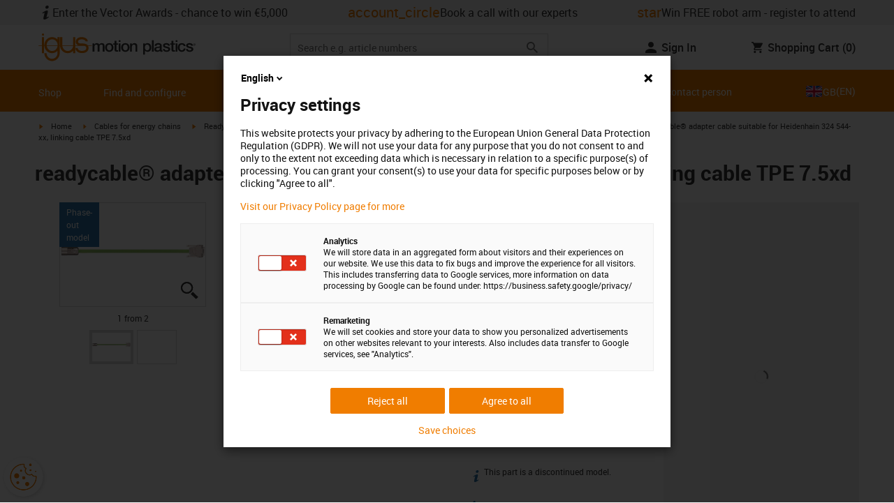

--- FILE ---
content_type: text/html; charset=utf-8
request_url: https://www.igus.co.uk/product/MAT93902002
body_size: 55547
content:
<!DOCTYPE html><html lang="en-GB"><head><meta charSet="utf-8" data-next-head=""/><meta name="viewport" content="initial-scale=1.0, width=device-width" data-next-head=""/><style data-next-head="">
      :root {
        --theme-primary: #f07d00;
        --theme-primary-hover: #D26E00;
        --theme-primary-font: #ffffff;
        --theme-secondary: #363636;
        --theme-secondary-hover: #000000;
        --theme-secondary-font: #ffffff;
        --theme-color1: #da0e7d;
        --theme-color1-hover: #9b0a59;
        --theme-color1-font: #ffffff;
        --theme-color2: #49269e;
        --theme-color2-hover: #341d4e;
        --theme-color2-font: #ffffff;
        --theme-color3: #ffffff;
        --buttons-full-width: fit-content;
      }
    </style><title data-next-head="">Adapter cable suitable for Heidenhain 324 544- cable  75xd</title><meta name="robots" content="index,follow" data-next-head=""/><meta name="description" content="readycable® adapter cable suitable for Heidenhain 324 544- , linking cable TPE 7.5xd" data-next-head=""/><link rel="alternate" hrefLang="x-default" href="https://www.igus.eu/product/MAT93902002" data-next-head=""/><link rel="alternate" hrefLang="en-EG" href="https://www.igus.com.eg/product/MAT93902002" data-next-head=""/><link rel="alternate" hrefLang="en-IN" href="https://www.igus.in/product/MAT93902002" data-next-head=""/><link rel="alternate" hrefLang="en-IL" href="https://www.igus.co.il/product/MAT93902002" data-next-head=""/><link rel="alternate" hrefLang="en-ZA" href="https://www.igus.co.za/product/MAT93902002" data-next-head=""/><link rel="alternate" hrefLang="en-AU" href="https://www.igus.com.au/product/MAT93902002" data-next-head=""/><link rel="alternate" hrefLang="id-ID" href="https://www.igus.co.id/product/MAT93902002" data-next-head=""/><link rel="alternate" hrefLang="ja-JP" href="https://www.igus.co.jp/product/MAT93902002" data-next-head=""/><link rel="alternate" hrefLang="ko-KR" href="https://www.igus.kr/product/MAT93902002" data-next-head=""/><link rel="alternate" hrefLang="en-MY" href="https://www.igus.my/product/MAT93902002" data-next-head=""/><link rel="alternate" hrefLang="en-NZ" href="https://www.igus.co.nz/product/MAT93902002" data-next-head=""/><link rel="alternate" hrefLang="en-SG" href="https://www.igus.sg/product/MAT93902002" data-next-head=""/><link rel="alternate" hrefLang="th-TH" href="https://www.igus.co.th/product/MAT93902002" data-next-head=""/><link rel="alternate" hrefLang="zh-TW" href="https://www.igus.com.tw/product/MAT93902002" data-next-head=""/><link rel="alternate" hrefLang="vi-VN" href="https://www.igus.vn/product/MAT93902002" data-next-head=""/><link rel="alternate" hrefLang="nl-BE" href="https://www.igus.be/product/MAT93902002" data-next-head=""/><link rel="alternate" hrefLang="fr-BE" href="https://www.igus.be/fr-BE/product/MAT93902002" data-next-head=""/><link rel="alternate" hrefLang="de-BE" href="https://www.igus.be/de-BE/product/MAT93902002" data-next-head=""/><link rel="alternate" hrefLang="en-BG" href="https://www.igus.bg/product/MAT93902002" data-next-head=""/><link rel="alternate" hrefLang="cs-CZ" href="https://www.igus.cz/product/MAT93902002" data-next-head=""/><link rel="alternate" hrefLang="en-HR" href="https://www.igus.hr/product/MAT93902002" data-next-head=""/><link rel="alternate" hrefLang="da-DK" href="https://www.igus.dk/product/MAT93902002" data-next-head=""/><link rel="alternate" hrefLang="de-DE" href="https://www.igus.de/product/MAT93902002" data-next-head=""/><link rel="alternate" hrefLang="es-ES" href="https://www.igus.es/product/MAT93902002" data-next-head=""/><link rel="alternate" hrefLang="en-EE" href="https://www.igus.ee/product/MAT93902002" data-next-head=""/><link rel="alternate" hrefLang="en-FI" href="https://www.igus.fi/product/MAT93902002" data-next-head=""/><link rel="alternate" hrefLang="fr-FR" href="https://www.igus.fr/product/MAT93902002" data-next-head=""/><link rel="alternate" hrefLang="en-GR" href="https://www.igus.gr/product/MAT93902002" data-next-head=""/><link rel="alternate" hrefLang="en-IE" href="https://www.igus.ie/product/MAT93902002" data-next-head=""/><link rel="alternate" hrefLang="it-IT" href="https://www.igus.it/product/MAT93902002" data-next-head=""/><link rel="alternate" hrefLang="en-LT" href="https://www.igus.lt/product/MAT93902002" data-next-head=""/><link rel="alternate" hrefLang="hu-HU" href="https://www.igus.hu/product/MAT93902002" data-next-head=""/><link rel="alternate" hrefLang="nl-NL" href="https://www.igus.nl/product/MAT93902002" data-next-head=""/><link rel="alternate" hrefLang="en-NO" href="https://www.igus.no/product/MAT93902002" data-next-head=""/><link rel="alternate" hrefLang="de-AT" href="https://www.igus.at/product/MAT93902002" data-next-head=""/><link rel="alternate" hrefLang="pl-PL" href="https://www.igus.pl/product/MAT93902002" data-next-head=""/><link rel="alternate" hrefLang="pt-PT" href="https://www.igus.pt/product/MAT93902002" data-next-head=""/><link rel="alternate" hrefLang="ro-RO" href="https://www.igus.ro/product/MAT93902002" data-next-head=""/><link rel="alternate" hrefLang="de-CH" href="https://www.igus.ch/product/MAT93902002" data-next-head=""/><link rel="alternate" hrefLang="fr-CH" href="https://www.igus.ch/fr-CH/product/MAT93902002" data-next-head=""/><link rel="alternate" hrefLang="it-CH" href="https://www.igus.ch/it-CH/product/MAT93902002" data-next-head=""/><link rel="alternate" hrefLang="en-RS" href="https://www.igus.rs/product/MAT93902002" data-next-head=""/><link rel="alternate" hrefLang="sl-SI" href="https://www.igus.si/product/MAT93902002" data-next-head=""/><link rel="alternate" hrefLang="cs-SK" href="https://www.igus.sk/product/MAT93902002" data-next-head=""/><link rel="alternate" hrefLang="sv-SE" href="https://www.igusab.se/product/MAT93902002" data-next-head=""/><link rel="alternate" hrefLang="tr-TR" href="https://www.igus.com.tr/product/MAT93902002" data-next-head=""/><link rel="alternate" hrefLang="en-GB" href="https://www.igus.co.uk/product/MAT93902002" data-next-head=""/><link rel="alternate" hrefLang="ru-UA" href="https://www.igus.com.ua/product/MAT93902002" data-next-head=""/><link rel="alternate" hrefLang="es-AR" href="https://www.igus.com.ar/product/MAT93902002" data-next-head=""/><link rel="alternate" hrefLang="pt-BR" href="https://www.igus.com.br/product/MAT93902002" data-next-head=""/><link rel="alternate" hrefLang="es-CL" href="https://www.igus.cl/product/MAT93902002" data-next-head=""/><link rel="alternate" hrefLang="es-MX" href="https://www.igus.com.mx/product/MAT93902002" data-next-head=""/><link rel="alternate" hrefLang="en-CA" href="https://www.igus.ca/product/MAT93902002" data-next-head=""/><link rel="alternate" hrefLang="fr-CA" href="https://www.igus.ca/fr-CA/product/MAT93902002" data-next-head=""/><link rel="alternate" hrefLang="en-US" href="https://www.igus.com/product/MAT93902002" data-next-head=""/><link rel="alternate" hrefLang="en" href="https://www.igus.eu/product/MAT93902002" data-next-head=""/><link rel="alternate" hrefLang="es" href="https://www.igus.eu/es/product/MAT93902002" data-next-head=""/><link rel="alternate" hrefLang="fr" href="https://www.igus.eu/fr/product/MAT93902002" data-next-head=""/><meta property="og:title" content="Adapter cable suitable for Heidenhain 324 544- cable  75xd" data-next-head=""/><meta property="og:description" content="readycable® adapter cable suitable for Heidenhain 324 544- , linking cable TPE 7.5xd" data-next-head=""/><meta property="og:url" content="https://www.igus.co.uk/product/MAT93902002?artnr=MAT93902002" data-next-head=""/><meta property="og:type" content="website" data-next-head=""/><meta property="og:image" content="https://igus.widen.net/content/ea9qx4tieu/webp/MAT9941005.webp?width=1200&amp;height=630&amp;quality=65" data-next-head=""/><meta property="og:image:alt" content="MAT93902002 product image" data-next-head=""/><link rel="canonical" href="https://www.igus.co.uk/product/MAT93902002" data-next-head=""/><meta name="WT.cg_n" content="readycable" data-next-head=""/><meta name="sis-tag_page-type" content="Shop" data-next-head=""/><meta name="sis-tag_page-subtype" content="Product Detail Page" data-next-head=""/><meta name="sis-tag_article-number" content="MAT93902002" data-next-head=""/><meta name="sis-tag_availability-code" content="2" data-next-head=""/><meta name="sis-tag_availability-text" content="Usually shipped within 20 working days" data-next-head=""/><link rel="preload" as="image" href="https://igus.widen.net/content/ea9qx4tieu/webp/MAT9941005.webp?quality=65" data-next-head=""/><script id="avs" data-nscript="beforeInteractive">/* appversion 2.487.5 */</script><link rel="preload" href="/_catalog/_next/static/css/2577aec00edf3666.css" as="style"/><link rel="stylesheet" href="/_catalog/_next/static/css/2577aec00edf3666.css" data-n-g=""/><link rel="preload" href="/_catalog/_next/static/css/0154f090b48a5922.css" as="style"/><link rel="stylesheet" href="/_catalog/_next/static/css/0154f090b48a5922.css" data-n-p=""/><link rel="preload" href="/_catalog/_next/static/css/a725eb868f8d6938.css" as="style"/><link rel="stylesheet" href="/_catalog/_next/static/css/a725eb868f8d6938.css" data-n-p=""/><noscript data-n-css=""></noscript><script defer="" nomodule="" src="/_catalog/_next/static/chunks/polyfills-42372ed130431b0a.js"></script><script src="/_catalog/_next/static/chunks/webpack-bc7c28a8b938e3c4.js" defer=""></script><script src="/_catalog/_next/static/chunks/framework-53fae7349e085ca3.js" defer=""></script><script src="/_catalog/_next/static/chunks/main-3d0ee6a4f91ca73d.js" defer=""></script><script src="/_catalog/_next/static/chunks/pages/_app-cf319c67bc9b9748.js" defer=""></script><script src="/_catalog/_next/static/chunks/69faa530-41d941d2a9a36213.js" defer=""></script><script src="/_catalog/_next/static/chunks/40cd0648-a688fc05f950259a.js" defer=""></script><script src="/_catalog/_next/static/chunks/dcca3626-7daf1fc0c4ea2c4e.js" defer=""></script><script src="/_catalog/_next/static/chunks/370-3756ab014f273511.js" defer=""></script><script src="/_catalog/_next/static/chunks/17-7ddc90f40b9d66ca.js" defer=""></script><script src="/_catalog/_next/static/chunks/468-bafa9bfc69a8fe45.js" defer=""></script><script src="/_catalog/_next/static/chunks/783-0f2a07ca048c2e48.js" defer=""></script><script src="/_catalog/_next/static/chunks/522-ca52bfc77d415270.js" defer=""></script><script src="/_catalog/_next/static/chunks/495-f76fe56065a92409.js" defer=""></script><script src="/_catalog/_next/static/chunks/941-a63e5a20f8ea8c08.js" defer=""></script><script src="/_catalog/_next/static/chunks/526-b7f699355a5bc86f.js" defer=""></script><script src="/_catalog/_next/static/chunks/pages/product/%5Bproduct%5D-8fb29537dfbc2b28.js" defer=""></script><script src="/_catalog/_next/static/catalog_2.487.4/_buildManifest.js" defer=""></script><script src="/_catalog/_next/static/catalog_2.487.4/_ssgManifest.js" defer=""></script><style id="__jsx-1cb5a8b6db816471">div.jsx-1cb5a8b6db816471>ul{list-style-type:disc}div.jsx-1cb5a8b6db816471>ul>li{padding-bottom:.4rem}div.jsx-1cb5a8b6db816471>ul>li>a{color:#f07d00}div.jsx-1cb5a8b6db816471>ul>li>a:hover{color:#a45500}</style></head><body><div id="__next"><script data-testid="piwikpro-script">(function(window, document, dataLayerName, id) {
window[dataLayerName]=window[dataLayerName]||[],window[dataLayerName].push({start:(new Date).getTime(),event:"stg.start"});var scripts=document.getElementsByTagName('script')[0],tags=document.createElement('script');
function stgCreateCookie(a,b,c){var d="";if(c){var e=new Date;e.setTime(e.getTime()+24*c*60*60*1e3),d="; expires="+e.toUTCString()}document.cookie=a+"="+b+d+"; path=/"}
var isStgDebug=(window.location.href.match("stg_debug")||document.cookie.match("stg_debug"))&&!window.location.href.match("stg_disable_debug");stgCreateCookie("stg_debug",isStgDebug?1:"",isStgDebug?14:-1);
var qP=[];dataLayerName!=="dataLayer"&&qP.push("data_layer_name="+dataLayerName),isStgDebug&&qP.push("stg_debug");var qPString=qP.length>0?("?"+qP.join("&")):"";
tags.async=!0,tags.src="//igus.containers.piwik.pro/"+id+".js"+qPString,scripts.parentNode.insertBefore(tags,scripts);
!function(a,n,i){a[n]=a[n]||{};for(var c=0;c<i.length;c++)!function(i){a[n][i]=a[n][i]||{},a[n][i].api=a[n][i].api||function(){var a=[].slice.call(arguments,0);"string"==typeof a[0]&&window[dataLayerName].push({event:n+"."+i+":"+a[0],parameters:[].slice.call(arguments,1)})}}(i[c])}(window,"ppms",["tm","cm"]);
})(window, document, 'dataLayer', 'ba62ecd2-f51f-4235-80f6-33f29d85e86c');
</script><noscript data-testid="piwikpro-noscript"><iframe src="//igus.containers.piwik.pro/ba62ecd2-f51f-4235-80f6-33f29d85e86c/noscript.html" height="0" width="0" style="display:none;visibility:hidden"></iframe></noscript><section id="country-switch"></section><header><nav class="icon-links-wrapper IconLinksBar-module_bg__grey__M1dTP"><div class=" Grid-module_container__4hXNq Grid-module_container_v1__viOxK"><ul class="IconLinksBar-module_icon__links_wrapper__xvsqa"><li class="IconLinksBar-module_icon__links__pfwO3"><span class="icon-igus-icon-info IconLinksBar-module_icon__font__SGx1m "></span><a href="https://www.igus.co.uk/company/competitions/vector" title="Enter the Vector Awards - chance to win €5,000" target="_self" class="Link-module_layout__-XLu- Link-module_linkSecondaryColor__NQkj9  "><span class=""><span class="IconLinksBar-module_icon__links__pfwO3">Enter the Vector Awards - chance to win €5,000</span></span></a></li><li class="IconLinksBar-module_icon__links__pfwO3"><span class="material-symbols-outlined IconLinksBar-module_icon__font__SGx1m " style="color:#f07d00">account_circle</span><a href="https://www.igus.co.uk/company/book-a-call" title="Book a call with our experts" target="_self" class="Link-module_layout__-XLu- Link-module_linkSecondaryColor__NQkj9  "><span class=""><span class="IconLinksBar-module_icon__links__pfwO3">Book a call with our experts</span></span></a></li><li class="IconLinksBar-module_icon__links__pfwO3"><span class="material-symbols-outlined IconLinksBar-module_icon__font__SGx1m " style="color:#f07d00">star</span><a href="https://www.eventbrite.co.uk/e/rbtx-dobot-partner-launch-tickets-1974977962250?aff=oddtdtcreator" title="Win FREE robot arm - register to attend" target="_self" class="Link-module_layout__-XLu- Link-module_linkSecondaryColor__NQkj9  "><span class=""><span class="IconLinksBar-module_icon__links__pfwO3">Win FREE robot arm - register to attend</span></span></a></li></ul></div></nav><div class=" Grid-module_container__4hXNq Grid-module_container_v1__viOxK header-bar-wrapper HeaderBar-module_header-bar-wrapper-v2__nISU5"><div class=" Grid-module_row__8-iOP "><div class=" Grid-module_col__neKAZ HeaderBar-module_header__main__wrapper__DuuJn"><nav class="HeaderBar-module_header__wrapper__tWjJ-"><button class="BurgerButton-module_burger__icon__D44HD" aria-label="Mobile Navigation"><span class="BurgerButton-module_burger__icon_open__Hu-Yo"></span></button><a href="/" title="Home" target="_top" class="Link-module_layout__-XLu- Link-module_linkSecondaryColor__NQkj9  HeaderBar-module_header_logo__wrapper__MPj9F"><span class=""><svg width="77" height="40" viewBox="0 0 88 46" fill="none" xmlns="http://www.w3.org/2000/svg"><path d="M81.0942 19.6806C80.5319 18.9088 79.7944 18.2815 78.9423 17.8503C76.5512 16.5922 73.0244 16.3132 68.8999 16.3132C65.8541 16.3132 64.9006 15.2145 64.9006 13.4667C64.9006 12.2997 66.0164 9.58697 71.1116 9.57843C75.3045 9.57843 77.4991 11.8926 77.3995 13.0255H81.0174C81.1597 8.38859 75.2959 5.96054 71.1059 5.96623C64.818 5.96623 61.2884 9.06606 61.2884 13.555C61.2884 15.3084 61.7324 16.7772 62.7116 17.8589C63.5086 18.7384 64.6615 19.3646 66.2213 19.6891H60.5284V17.8503V5.9947H57.0471V19.6806H39.1342C39.1342 19.5696 39.1342 19.4586 39.1342 19.3447V17.8503V5.9947H35.2715V17.8503V19.6806H34.779V5.9947H31.1811V9.9627C30.0323 8.71243 28.6375 7.71307 27.0842 7.0273C25.531 6.34154 23.8528 5.98417 22.1549 5.97762C15.608 5.97762 10.248 11.1725 9.59617 17.8332C9.55137 18.2873 9.52952 18.7433 9.5307 19.1995C9.5307 19.3533 9.5307 19.5098 9.5307 19.6635H9.03541V5.9947H5.43176V17.8503V19.6806H0.0234375V20.4235H5.43176V27.0416V32.4499H9.0468V27.0416V20.4235H9.59333C9.7903 22.8015 10.6133 25.0848 11.9787 27.0416C13.0164 28.5775 14.3886 29.8583 15.9922 30.7878C17.5959 31.7173 19.3893 32.2713 21.2378 32.4083C23.0863 32.5452 24.9418 32.2616 26.6649 31.5786C28.3881 30.8956 29.9341 29.831 31.1868 28.4649V32.3646C31.167 33.6952 30.8845 35.0089 30.3556 36.2301C28.9324 39.5292 25.8012 41.8177 22.1606 41.8177C18.5199 41.8177 15.3945 39.5235 13.9712 36.2244C13.4345 35.0048 13.1443 33.6911 13.1173 32.3589H9.52786C9.54287 33.6692 9.74414 34.9707 10.1256 36.2244C11.7567 41.5587 16.5331 45.41 22.1549 45.41C27.7767 45.41 32.5531 41.5587 34.1813 36.2244C34.563 34.9718 34.7643 33.6711 34.779 32.3617V20.4235H35.3199C35.5202 22.8025 36.3472 25.086 37.7166 27.0416C38.8515 28.6977 40.3703 30.0545 42.1433 30.9963C43.9163 31.9381 45.8909 32.4368 47.8985 32.4499C49.5904 32.4453 51.2632 32.0918 52.8123 31.4115C54.3614 30.7312 55.7536 29.7388 56.9019 28.4962V32.4499H60.5227V27.0416V20.4235H75.498C78.1168 21.0185 78.6292 22.1485 78.6292 23.7995C78.6539 24.4106 78.5405 25.0194 78.2976 25.5807C78.0546 26.142 77.6883 26.6414 77.2258 27.0416C75.9335 28.1631 73.8101 28.704 71.1059 28.704C68.7234 28.704 67.0041 28.0066 65.9111 27.0388C64.8607 26.1137 64.3853 24.9409 64.4451 23.9076H60.8244C60.7875 24.9852 60.9999 26.0567 61.4449 27.0388C62.8852 30.2268 66.6682 32.319 71.1059 32.319C74.943 32.319 79.9585 31.1804 81.6379 27.0388C82.0463 26.0056 82.2456 24.9017 82.2243 23.7909C82.254 22.6304 82.0143 21.4787 81.524 20.4264H87.6041V19.6806H81.0942ZM27.6059 27.0416C26.1032 28.2068 24.2556 28.8391 22.3541 28.8391C20.4526 28.8391 18.6051 28.2068 17.1024 27.0416C16.0748 26.2416 15.2179 25.2437 14.5824 24.1071C13.9468 22.9704 13.5454 21.7179 13.4019 20.4235H31.3149C31.1706 21.7186 30.768 22.9716 30.131 24.1084C29.4939 25.2451 28.6353 26.2426 27.6059 27.0416ZM31.3633 19.6863H13.3308C13.3308 19.5297 13.3308 19.3732 13.3308 19.2138C13.3253 18.7582 13.3491 18.3028 13.4019 17.8503C14.0282 13.1735 17.7941 9.57558 22.3484 9.57558C26.9028 9.57558 30.6659 13.1735 31.2864 17.8503C31.3447 18.3006 31.3742 18.7541 31.3746 19.2081C31.3746 19.3561 31.3718 19.5241 31.3633 19.6806V19.6863ZM53.3524 27.0416C51.8474 28.2142 49.9942 28.851 48.0864 28.851C46.1785 28.851 44.3253 28.2142 42.8204 27.0416C41.7935 26.2422 40.937 25.2453 40.3014 24.1096C39.6659 22.974 39.2642 21.7226 39.1199 20.4292H57.0329C56.8911 21.7211 56.4924 22.9716 55.8604 24.1071C55.2283 25.2427 54.3756 26.2404 53.3524 27.0416Z" fill="#EF7D00"></path><path d="M7.22973 3.60081C7.58646 3.60193 7.93549 3.49714 8.23261 3.29972C8.52973 3.10229 8.76156 2.82111 8.89872 2.4918C9.03589 2.1625 9.07222 1.79989 9.00311 1.44991C8.934 1.09994 8.76256 0.778361 8.51051 0.525914C8.25846 0.273468 7.93715 0.101519 7.58729 0.0318546C7.23743 -0.0378101 6.87476 -0.00205535 6.54524 0.134589C6.21572 0.271233 5.93417 0.502616 5.73627 0.799421C5.53838 1.09623 5.43303 1.4451 5.4336 1.80183C5.43435 2.27822 5.62373 2.73493 5.96033 3.07206C6.29692 3.40919 6.75333 3.5993 7.22973 3.60081Z" fill="#EF7D00"></path></svg><svg class=" HeaderBar-module_motion_platics_logo__wrapper__mW71B" width="148" height="22" viewBox="0 0 148 22" fill="none" xmlns="http://www.w3.org/2000/svg"><path d="M0.570312 5.14742H3.03537V6.79269H3.10368C3.90355 5.62847 4.84004 4.82861 6.7358 4.82861C8.17613 4.82861 9.52252 5.4463 10.0491 6.79269C10.9401 5.58293 12.0132 4.82861 13.7496 4.82861C16.2402 4.82861 17.7005 5.94728 17.7005 8.81369V16.9689H15.0959V10.0491C15.0959 8.15331 14.9821 6.87239 12.9497 6.87239C11.1906 6.87239 10.4362 8.01098 10.4362 10.0263V16.9461H7.8317V9.37445C7.8317 7.72918 7.33072 6.88377 5.75377 6.88377C4.40738 6.88377 3.17201 8.00529 3.17201 9.94659V16.9575H0.570312V5.14742Z" fill="#363636"></path><path d="M18.5234 11.0425C18.5234 7.45593 20.7152 4.82863 24.484 4.82863C28.2527 4.82863 30.4474 7.45593 30.4474 11.0425C30.4474 14.6746 28.2527 17.2763 24.484 17.2763C20.7152 17.2763 18.5234 14.6746 18.5234 11.0425ZM27.8428 11.0425C27.8428 9.01012 26.8153 6.88379 24.484 6.88379C22.1527 6.88379 21.128 9.01012 21.128 11.0425C21.128 13.0749 22.1556 15.2211 24.484 15.2211C26.8124 15.2211 27.8457 13.0977 27.8457 11.0425H27.8428Z" fill="#363636"></path><path d="M30.0586 5.14744H32.0227V1.60641H34.6272V5.14744H36.9784V7.08875H34.6272V13.3937C34.6272 14.4697 34.7183 15.0162 35.8825 15.0162C36.2502 15.0313 36.6183 15.0007 36.9784 14.9251V16.9347C36.419 17.0142 35.8553 17.0598 35.2904 17.0714C32.5464 17.0714 32.091 16.021 32.0227 14.0569V7.08875H30.0586V5.14744Z" fill="#363636"></path><path d="M38.0039 0.65567H40.6084V3.12357H38.0039V0.65567ZM38.0039 5.15596H40.6084V16.966H38.0039V5.15596Z" fill="#363636"></path><path d="M41.5234 11.0425C41.5234 7.45592 43.7152 4.82861 47.484 4.82861C51.2527 4.82861 53.4616 7.45592 53.4616 11.0425C53.4616 14.6746 51.267 17.2763 47.484 17.2763C43.701 17.2763 41.5234 14.6746 41.5234 11.0425ZM50.8428 11.0425C50.8428 9.0101 49.8153 6.88377 47.484 6.88377C45.1527 6.88377 44.128 9.0101 44.128 11.0425C44.128 13.0749 45.1556 15.2211 47.484 15.2211C49.8124 15.2211 50.8428 13.0977 50.8428 11.0425Z" fill="#363636"></path><path d="M54.2422 5.14742H56.7101V6.88377L56.7556 6.92932C57.133 6.28953 57.6707 5.75924 58.3156 5.39082C58.9606 5.02241 59.6905 4.82863 60.4333 4.82861C63.0151 4.82861 64.6148 6.175 64.6148 8.84785V16.9575H62.0017V9.53386C61.9334 7.68364 61.2474 6.88377 59.6932 6.88377C57.9569 6.88377 56.8467 8.25578 56.8467 9.98929V16.9575H54.2422V5.14742Z" fill="#363636"></path><path d="M72.9197 5.14743H75.382V6.74716H75.4247C76.1562 5.37515 77.551 4.82863 79.0824 4.82863C82.8028 4.82863 84.6103 7.63811 84.6103 11.1108C84.6103 14.3074 82.9878 17.2763 79.5151 17.2763C78.0064 17.2763 76.364 16.7298 75.5641 15.4261H75.5186V21.3212H72.9141L72.9197 5.14743ZM78.7437 6.88379C76.5519 6.88379 75.4303 8.52906 75.4303 11.0653C75.4303 13.4392 76.643 15.2211 78.7437 15.2211C81.1205 15.2211 82.0114 13.1204 82.0114 11.0653C82.0114 8.93895 80.8899 6.88379 78.7437 6.88379Z" fill="#363636"></path><path d="M85.5039 0.655678H88.1084V16.966H85.5039V0.655678Z" fill="#363636"></path><path d="M99.4617 14.3188C99.4617 14.9593 99.5983 15.2098 100.079 15.2098C100.293 15.219 100.506 15.2066 100.717 15.1728V16.9774C100.183 17.1417 99.63 17.2374 99.0717 17.2621C97.9986 17.2621 97.267 16.8977 97.0621 15.8388C96.0345 16.8436 94.3665 17.2621 92.9717 17.2621C90.8027 17.2621 88.9297 16.1235 88.9297 13.815C88.9297 10.9144 91.1898 10.3992 93.3617 10.1373L94.7991 9.9523C96.3989 9.74735 97.0165 9.49686 97.0165 8.46928C97.0165 7.09727 95.5933 6.86956 94.5714 6.86956C93.1083 6.86956 92.0807 7.46447 91.9669 8.74254H89.3623C89.5474 5.70534 92.1035 4.81439 94.7308 4.81439C97.0393 4.81439 99.4588 5.75089 99.4588 8.23018L99.4617 14.3188ZM96.86 11.0311C96.3334 11.3499 95.9463 11.441 94.8475 11.5776L93.7972 11.7143C92.6102 11.8765 91.5371 12.332 91.5371 13.5873C91.5371 14.7771 92.6557 15.2098 93.7744 15.2098C95.1436 15.2098 96.86 14.6177 96.86 12.9724V11.0311Z" fill="#363636"></path><path d="M103.777 13.1802C103.94 14.7116 105.058 15.2354 106.45 15.2354C107.455 15.2354 109.146 15.0304 109.078 13.6812C109.009 12.332 107.114 12.1526 105.218 11.7171C103.322 11.2816 101.426 10.6184 101.426 8.21024C101.426 5.62848 104.213 4.82861 106.359 4.82861C108.782 4.82861 110.996 5.81065 111.295 8.46073H108.577C108.323 7.20258 107.344 6.88377 106.177 6.88377C105.423 6.88377 104.031 7.06595 104.031 8.09638C104.031 9.37445 105.949 9.5794 107.868 9.98929C109.786 10.3992 111.682 11.1108 111.682 13.4392C111.682 16.2487 108.85 17.2763 106.405 17.2763C103.413 17.2763 101.244 15.9527 101.176 13.166L103.777 13.1802Z" fill="#363636"></path><path d="M111.568 5.14744H113.527V1.60641H116.131V5.14744H118.482V7.08875H116.131V13.3937C116.131 14.4697 116.222 15.0162 117.386 15.0162C117.754 15.0312 118.122 15.0006 118.482 14.9251V16.9347C117.922 17.0143 117.357 17.0599 116.791 17.0714C114.05 17.0714 113.595 16.021 113.527 14.0569V7.08875H111.562L111.568 5.14744Z" fill="#363636"></path><path d="M119.504 0.65567H122.108V3.12357H119.504V0.65567ZM119.504 5.15596H122.108V16.966H119.504V5.15596Z" fill="#363636"></path><path d="M131.094 9.10119C130.889 7.63809 129.862 6.88377 128.401 6.88377C127.052 6.88377 125.156 7.61532 125.156 11.1791C125.156 13.1432 126.01 15.2211 128.288 15.2211C129.816 15.2211 130.849 14.2391 131.094 12.5255H133.699C133.22 15.6083 131.325 17.2763 128.29 17.2763C124.59 17.2763 122.555 14.6518 122.555 11.1791C122.555 7.61532 124.499 4.82861 128.381 4.82861C131.123 4.82861 133.451 6.19777 133.702 9.09834L131.094 9.10119Z" fill="#363636"></path><path d="M136.864 13.1802C137.024 14.7116 138.145 15.2354 139.537 15.2354C140.542 15.2354 142.233 15.0304 142.165 13.6812C142.096 12.332 140.201 12.1526 138.305 11.7171C136.409 11.2816 134.519 10.6184 134.519 8.21024C134.519 5.62848 137.306 4.82861 139.452 4.82861C141.874 4.82861 144.089 5.81065 144.388 8.46073H141.669C141.416 7.20258 140.434 6.88377 139.27 6.88377C138.515 6.88377 137.123 7.06595 137.123 8.09638C137.123 9.37445 139.042 9.5794 140.961 9.98929C142.879 10.3992 144.775 11.1108 144.775 13.4392C144.775 16.2487 141.943 17.2763 139.497 17.2763C136.506 17.2763 134.337 15.9527 134.266 13.166L136.864 13.1802Z" fill="#363636"></path><path d="M146.355 8.45505C146.137 8.46028 145.921 8.42081 145.719 8.33907C145.517 8.25733 145.334 8.13506 145.181 7.97981C145.028 7.82457 144.909 7.63963 144.83 7.43644C144.751 7.23324 144.715 7.01609 144.724 6.7984C144.73 6.47858 144.83 6.1677 145.013 5.90468C145.195 5.64167 145.45 5.43822 145.747 5.31982C146.044 5.20142 146.37 5.17333 146.683 5.23908C146.996 5.30482 147.283 5.46148 147.507 5.68942C147.732 5.91736 147.884 6.20645 147.945 6.52048C148.005 6.83451 147.972 7.15952 147.849 7.45479C147.726 7.75006 147.519 8.00248 147.253 8.18041C146.987 8.35834 146.675 8.45387 146.355 8.45505ZM146.355 5.43208C146.18 5.43247 146.007 5.46878 145.846 5.53878C145.685 5.60877 145.541 5.71095 145.421 5.83901C145.302 5.96706 145.21 6.11827 145.151 6.28329C145.092 6.44831 145.068 6.62362 145.08 6.7984C145.08 7.55272 145.566 8.16756 146.355 8.16756C146.699 8.14035 147.02 7.98445 147.254 7.73095C147.489 7.47745 147.619 7.14498 147.619 6.79982C147.619 6.45467 147.489 6.12219 147.254 5.86869C147.02 5.61519 146.699 5.45929 146.355 5.43208ZM146.028 7.74628H145.726V5.91314H146.42C146.864 5.91314 147.089 6.0697 147.089 6.43974C147.093 6.50463 147.084 6.56963 147.061 6.63067C147.039 6.69171 147.004 6.74749 146.959 6.79451C146.915 6.84154 146.86 6.87879 146.801 6.90395C146.741 6.92911 146.676 6.94162 146.611 6.94072L147.124 7.74628H146.785L146.309 6.9635H146.025L146.028 7.74628ZM146.363 6.70731C146.588 6.70731 146.788 6.68454 146.788 6.42266C146.788 6.16079 146.568 6.17502 146.389 6.17502H146.028V6.71016L146.363 6.70731Z" fill="#363636"></path></svg></span></a><div class="HeaderBar-module_header__input__wrapper__wM7zs "><div class="SearchBar-module_search__input__wrapper__jVTcu"><div class="SearchBar-module_search__input__control__M-U-L"><input role="searchbox" aria-label="Search" name="searchTerm" type="text" placeholder="Search e.g. article numbers" class="SearchBar-module_search__input__element__6eyxo" value=""/><div class="SearchBar-module_action__wrapper__kJJ84"><button aria-label="Search" class="SearchBar-module_input__search__XhcRv"><svg class="" width="24" height="24" viewBox="0 0 24 24" fill="none" xmlns="http://www.w3.org/2000/svg"><g clip-path="url(#clip0_12303_447)"><path d="M15.4351 14.0629H14.7124L14.4563 13.8159C15.3528 12.773 15.8925 11.4191 15.8925 9.94625C15.8925 6.66209 13.2304 4 9.94625 4C6.66209 4 4 6.66209 4 9.94625C4 13.2304 6.66209 15.8925 9.94625 15.8925C11.4191 15.8925 12.773 15.3528 13.8159 14.4563L14.0629 14.7124V15.4351L18.6369 20L20 18.6369L15.4351 14.0629ZM9.94625 14.0629C7.66838 14.0629 5.82962 12.2241 5.82962 9.94625C5.82962 7.66838 7.66838 5.82962 9.94625 5.82962C12.2241 5.82962 14.0629 7.66838 14.0629 9.94625C14.0629 12.2241 12.2241 14.0629 9.94625 14.0629Z" fill="#787878"></path></g><defs><clipPath id="clip0_12303_447"><rect width="24" height="24"></rect></clipPath></defs></svg></button></div></div></div></div><div class="HeaderBar-module_header__right__P7VFu"><div class="HeaderBar-module_header__icons__wrapper__hIT2U"><button aria-label="Search" class="HeaderBar-module_header__search__icon__NFZ24"><svg class="" width="24" height="24" viewBox="0 0 24 24" fill="none" xmlns="http://www.w3.org/2000/svg"><g clip-path="url(#clip0_12178_375)"><path d="M15.4351 14.0629H14.7124L14.4563 13.8159C15.3528 12.773 15.8925 11.4191 15.8925 9.94625C15.8925 6.66209 13.2304 4 9.94625 4C6.66209 4 4 6.66209 4 9.94625C4 13.2304 6.66209 15.8925 9.94625 15.8925C11.4191 15.8925 12.773 15.3528 13.8159 14.4563L14.0629 14.7124V15.4351L18.6369 20L20 18.6369L15.4351 14.0629ZM9.94625 14.0629C7.66838 14.0629 5.82962 12.2241 5.82962 9.94625C5.82962 7.66838 7.66838 5.82962 9.94625 5.82962C12.2241 5.82962 14.0629 7.66838 14.0629 9.94625C14.0629 12.2241 12.2241 14.0629 9.94625 14.0629Z" fill="#363636"></path></g><defs><clipPath id="clip0_12178_375"><rect width="24" height="24" fill="white"></rect></clipPath></defs></svg></button><a href="/myigus" title="myigus" target="_self" class="Link-module_layout__-XLu- Link-module_linkSecondaryColor__NQkj9  "><span class=""><span class="HeaderBar-module_header__link__qUnRX"><svg width="24" height="24" viewBox="0 0 24 24" fill="none" xmlns="http://www.w3.org/2000/svg"><g clip-path="url(#clip0_12178_378)"><path d="M12 12C14.21 12 16 10.21 16 8C16 5.79 14.21 4 12 4C9.79 4 8 5.79 8 8C8 10.21 9.79 12 12 12ZM12 14C9.33 14 4 15.34 4 18V20H20V18C20 15.34 14.67 14 12 14Z" fill="#363636"></path></g><defs><clipPath id="clip0_12178_378"><rect width="24" height="24" fill="white"></rect></clipPath></defs></svg><span class="HeaderBar-module_header__link__text__b0zeg">Sign In </span></span></span></a><a href="/cart" title="Shoping Cart" target="_self" class="Link-module_layout__-XLu- Link-module_linkSecondaryColor__NQkj9  "><span class=""><span class="HeaderBar-module_header__link__qUnRX"><svg width="24" height="24" viewBox="0 0 24 24" fill="none" xmlns="http://www.w3.org/2000/svg"><g clip-path="url(#clip0_12178_382)"><path d="M8.8 16.8C7.92 16.8 7.208 17.52 7.208 18.4C7.208 19.28 7.92 20 8.8 20C9.68 20 10.4 19.28 10.4 18.4C10.4 17.52 9.68 16.8 8.8 16.8ZM4 4V5.6H5.6L8.48 11.672L7.4 13.632C7.272 13.856 7.2 14.12 7.2 14.4C7.2 15.28 7.92 16 8.8 16H18.4V14.4H9.136C9.024 14.4 8.936 14.312 8.936 14.2L8.96 14.104L9.68 12.8H15.64C16.24 12.8 16.768 12.472 17.04 11.976L19.904 6.784C19.968 6.672 20 6.536 20 6.4C20 5.96 19.64 5.6 19.2 5.6H7.368L6.616 4H4ZM16.8 16.8C15.92 16.8 15.208 17.52 15.208 18.4C15.208 19.28 15.92 20 16.8 20C17.68 20 18.4 19.28 18.4 18.4C18.4 17.52 17.68 16.8 16.8 16.8Z" fill="#363636"></path></g><defs><clipPath id="clip0_12178_382"><rect width="24" height="24" fill="white"></rect></clipPath></defs></svg><span class="HeaderBar-module_header__link__text__b0zeg">Shopping Cart</span><span class="HeaderBar-module_header__cart__VjoAl" translate="no">(0)</span></span></span></a></div><button class="HeaderBar-module_country_switcher_button__6G-7B" title="DE-DE(GB)"><div><img alt="de-de flag" width="24" height="16"/></div>DE-DE (GB)</button></div></nav></div></div></div><div class="main-navigation-wrapper NavigationBar-module_nav_bar__wrapper__UWWR2"><div class=" Grid-module_container__4hXNq Grid-module_container_v1__viOxK NavigationBar-module_mobile__navheader__jf1Ly"><div class=" Grid-module_row__8-iOP "><div class=" Grid-module_col__neKAZ"><nav class="NavigationBar-module_header__wrapper__igViu"><button class="BurgerButton-module_burger__icon__D44HD" aria-label="Mobile Navigation"><span class="BurgerButton-module_burger__icon_open__Hu-Yo"></span></button><a href="/" title="Home" target="_top" class="Link-module_layout__-XLu- Link-module_linkSecondaryColor__NQkj9  NavigationBar-module_header_logo__wrapper__y3VJm"><span class=""><svg width="77" height="40" viewBox="0 0 88 46" fill="none" xmlns="http://www.w3.org/2000/svg"><path d="M81.0942 19.6806C80.5319 18.9088 79.7944 18.2815 78.9423 17.8503C76.5512 16.5922 73.0244 16.3132 68.8999 16.3132C65.8541 16.3132 64.9006 15.2145 64.9006 13.4667C64.9006 12.2997 66.0164 9.58697 71.1116 9.57843C75.3045 9.57843 77.4991 11.8926 77.3995 13.0255H81.0174C81.1597 8.38859 75.2959 5.96054 71.1059 5.96623C64.818 5.96623 61.2884 9.06606 61.2884 13.555C61.2884 15.3084 61.7324 16.7772 62.7116 17.8589C63.5086 18.7384 64.6615 19.3646 66.2213 19.6891H60.5284V17.8503V5.9947H57.0471V19.6806H39.1342C39.1342 19.5696 39.1342 19.4586 39.1342 19.3447V17.8503V5.9947H35.2715V17.8503V19.6806H34.779V5.9947H31.1811V9.9627C30.0323 8.71243 28.6375 7.71307 27.0842 7.0273C25.531 6.34154 23.8528 5.98417 22.1549 5.97762C15.608 5.97762 10.248 11.1725 9.59617 17.8332C9.55137 18.2873 9.52952 18.7433 9.5307 19.1995C9.5307 19.3533 9.5307 19.5098 9.5307 19.6635H9.03541V5.9947H5.43176V17.8503V19.6806H0.0234375V20.4235H5.43176V27.0416V32.4499H9.0468V27.0416V20.4235H9.59333C9.7903 22.8015 10.6133 25.0848 11.9787 27.0416C13.0164 28.5775 14.3886 29.8583 15.9922 30.7878C17.5959 31.7173 19.3893 32.2713 21.2378 32.4083C23.0863 32.5452 24.9418 32.2616 26.6649 31.5786C28.3881 30.8956 29.9341 29.831 31.1868 28.4649V32.3646C31.167 33.6952 30.8845 35.0089 30.3556 36.2301C28.9324 39.5292 25.8012 41.8177 22.1606 41.8177C18.5199 41.8177 15.3945 39.5235 13.9712 36.2244C13.4345 35.0048 13.1443 33.6911 13.1173 32.3589H9.52786C9.54287 33.6692 9.74414 34.9707 10.1256 36.2244C11.7567 41.5587 16.5331 45.41 22.1549 45.41C27.7767 45.41 32.5531 41.5587 34.1813 36.2244C34.563 34.9718 34.7643 33.6711 34.779 32.3617V20.4235H35.3199C35.5202 22.8025 36.3472 25.086 37.7166 27.0416C38.8515 28.6977 40.3703 30.0545 42.1433 30.9963C43.9163 31.9381 45.8909 32.4368 47.8985 32.4499C49.5904 32.4453 51.2632 32.0918 52.8123 31.4115C54.3614 30.7312 55.7536 29.7388 56.9019 28.4962V32.4499H60.5227V27.0416V20.4235H75.498C78.1168 21.0185 78.6292 22.1485 78.6292 23.7995C78.6539 24.4106 78.5405 25.0194 78.2976 25.5807C78.0546 26.142 77.6883 26.6414 77.2258 27.0416C75.9335 28.1631 73.8101 28.704 71.1059 28.704C68.7234 28.704 67.0041 28.0066 65.9111 27.0388C64.8607 26.1137 64.3853 24.9409 64.4451 23.9076H60.8244C60.7875 24.9852 60.9999 26.0567 61.4449 27.0388C62.8852 30.2268 66.6682 32.319 71.1059 32.319C74.943 32.319 79.9585 31.1804 81.6379 27.0388C82.0463 26.0056 82.2456 24.9017 82.2243 23.7909C82.254 22.6304 82.0143 21.4787 81.524 20.4264H87.6041V19.6806H81.0942ZM27.6059 27.0416C26.1032 28.2068 24.2556 28.8391 22.3541 28.8391C20.4526 28.8391 18.6051 28.2068 17.1024 27.0416C16.0748 26.2416 15.2179 25.2437 14.5824 24.1071C13.9468 22.9704 13.5454 21.7179 13.4019 20.4235H31.3149C31.1706 21.7186 30.768 22.9716 30.131 24.1084C29.4939 25.2451 28.6353 26.2426 27.6059 27.0416ZM31.3633 19.6863H13.3308C13.3308 19.5297 13.3308 19.3732 13.3308 19.2138C13.3253 18.7582 13.3491 18.3028 13.4019 17.8503C14.0282 13.1735 17.7941 9.57558 22.3484 9.57558C26.9028 9.57558 30.6659 13.1735 31.2864 17.8503C31.3447 18.3006 31.3742 18.7541 31.3746 19.2081C31.3746 19.3561 31.3718 19.5241 31.3633 19.6806V19.6863ZM53.3524 27.0416C51.8474 28.2142 49.9942 28.851 48.0864 28.851C46.1785 28.851 44.3253 28.2142 42.8204 27.0416C41.7935 26.2422 40.937 25.2453 40.3014 24.1096C39.6659 22.974 39.2642 21.7226 39.1199 20.4292H57.0329C56.8911 21.7211 56.4924 22.9716 55.8604 24.1071C55.2283 25.2427 54.3756 26.2404 53.3524 27.0416Z" fill="#EF7D00"></path><path d="M7.22973 3.60081C7.58646 3.60193 7.93549 3.49714 8.23261 3.29972C8.52973 3.10229 8.76156 2.82111 8.89872 2.4918C9.03589 2.1625 9.07222 1.79989 9.00311 1.44991C8.934 1.09994 8.76256 0.778361 8.51051 0.525914C8.25846 0.273468 7.93715 0.101519 7.58729 0.0318546C7.23743 -0.0378101 6.87476 -0.00205535 6.54524 0.134589C6.21572 0.271233 5.93417 0.502616 5.73627 0.799421C5.53838 1.09623 5.43303 1.4451 5.4336 1.80183C5.43435 2.27822 5.62373 2.73493 5.96033 3.07206C6.29692 3.40919 6.75333 3.5993 7.22973 3.60081Z" fill="#EF7D00"></path></svg><svg class=" NavigationBar-module_nav__item_logo__EoA8W" width="148" height="22" viewBox="0 0 148 22" fill="none" xmlns="http://www.w3.org/2000/svg"><path d="M0.570312 5.14742H3.03537V6.79269H3.10368C3.90355 5.62847 4.84004 4.82861 6.7358 4.82861C8.17613 4.82861 9.52252 5.4463 10.0491 6.79269C10.9401 5.58293 12.0132 4.82861 13.7496 4.82861C16.2402 4.82861 17.7005 5.94728 17.7005 8.81369V16.9689H15.0959V10.0491C15.0959 8.15331 14.9821 6.87239 12.9497 6.87239C11.1906 6.87239 10.4362 8.01098 10.4362 10.0263V16.9461H7.8317V9.37445C7.8317 7.72918 7.33072 6.88377 5.75377 6.88377C4.40738 6.88377 3.17201 8.00529 3.17201 9.94659V16.9575H0.570312V5.14742Z" fill="#363636"></path><path d="M18.5234 11.0425C18.5234 7.45593 20.7152 4.82863 24.484 4.82863C28.2527 4.82863 30.4474 7.45593 30.4474 11.0425C30.4474 14.6746 28.2527 17.2763 24.484 17.2763C20.7152 17.2763 18.5234 14.6746 18.5234 11.0425ZM27.8428 11.0425C27.8428 9.01012 26.8153 6.88379 24.484 6.88379C22.1527 6.88379 21.128 9.01012 21.128 11.0425C21.128 13.0749 22.1556 15.2211 24.484 15.2211C26.8124 15.2211 27.8457 13.0977 27.8457 11.0425H27.8428Z" fill="#363636"></path><path d="M30.0586 5.14744H32.0227V1.60641H34.6272V5.14744H36.9784V7.08875H34.6272V13.3937C34.6272 14.4697 34.7183 15.0162 35.8825 15.0162C36.2502 15.0313 36.6183 15.0007 36.9784 14.9251V16.9347C36.419 17.0142 35.8553 17.0598 35.2904 17.0714C32.5464 17.0714 32.091 16.021 32.0227 14.0569V7.08875H30.0586V5.14744Z" fill="#363636"></path><path d="M38.0039 0.65567H40.6084V3.12357H38.0039V0.65567ZM38.0039 5.15596H40.6084V16.966H38.0039V5.15596Z" fill="#363636"></path><path d="M41.5234 11.0425C41.5234 7.45592 43.7152 4.82861 47.484 4.82861C51.2527 4.82861 53.4616 7.45592 53.4616 11.0425C53.4616 14.6746 51.267 17.2763 47.484 17.2763C43.701 17.2763 41.5234 14.6746 41.5234 11.0425ZM50.8428 11.0425C50.8428 9.0101 49.8153 6.88377 47.484 6.88377C45.1527 6.88377 44.128 9.0101 44.128 11.0425C44.128 13.0749 45.1556 15.2211 47.484 15.2211C49.8124 15.2211 50.8428 13.0977 50.8428 11.0425Z" fill="#363636"></path><path d="M54.2422 5.14742H56.7101V6.88377L56.7556 6.92932C57.133 6.28953 57.6707 5.75924 58.3156 5.39082C58.9606 5.02241 59.6905 4.82863 60.4333 4.82861C63.0151 4.82861 64.6148 6.175 64.6148 8.84785V16.9575H62.0017V9.53386C61.9334 7.68364 61.2474 6.88377 59.6932 6.88377C57.9569 6.88377 56.8467 8.25578 56.8467 9.98929V16.9575H54.2422V5.14742Z" fill="#363636"></path><path d="M72.9197 5.14743H75.382V6.74716H75.4247C76.1562 5.37515 77.551 4.82863 79.0824 4.82863C82.8028 4.82863 84.6103 7.63811 84.6103 11.1108C84.6103 14.3074 82.9878 17.2763 79.5151 17.2763C78.0064 17.2763 76.364 16.7298 75.5641 15.4261H75.5186V21.3212H72.9141L72.9197 5.14743ZM78.7437 6.88379C76.5519 6.88379 75.4303 8.52906 75.4303 11.0653C75.4303 13.4392 76.643 15.2211 78.7437 15.2211C81.1205 15.2211 82.0114 13.1204 82.0114 11.0653C82.0114 8.93895 80.8899 6.88379 78.7437 6.88379Z" fill="#363636"></path><path d="M85.5039 0.655678H88.1084V16.966H85.5039V0.655678Z" fill="#363636"></path><path d="M99.4617 14.3188C99.4617 14.9593 99.5983 15.2098 100.079 15.2098C100.293 15.219 100.506 15.2066 100.717 15.1728V16.9774C100.183 17.1417 99.63 17.2374 99.0717 17.2621C97.9986 17.2621 97.267 16.8977 97.0621 15.8388C96.0345 16.8436 94.3665 17.2621 92.9717 17.2621C90.8027 17.2621 88.9297 16.1235 88.9297 13.815C88.9297 10.9144 91.1898 10.3992 93.3617 10.1373L94.7991 9.9523C96.3989 9.74735 97.0165 9.49686 97.0165 8.46928C97.0165 7.09727 95.5933 6.86956 94.5714 6.86956C93.1083 6.86956 92.0807 7.46447 91.9669 8.74254H89.3623C89.5474 5.70534 92.1035 4.81439 94.7308 4.81439C97.0393 4.81439 99.4588 5.75089 99.4588 8.23018L99.4617 14.3188ZM96.86 11.0311C96.3334 11.3499 95.9463 11.441 94.8475 11.5776L93.7972 11.7143C92.6102 11.8765 91.5371 12.332 91.5371 13.5873C91.5371 14.7771 92.6557 15.2098 93.7744 15.2098C95.1436 15.2098 96.86 14.6177 96.86 12.9724V11.0311Z" fill="#363636"></path><path d="M103.777 13.1802C103.94 14.7116 105.058 15.2354 106.45 15.2354C107.455 15.2354 109.146 15.0304 109.078 13.6812C109.009 12.332 107.114 12.1526 105.218 11.7171C103.322 11.2816 101.426 10.6184 101.426 8.21024C101.426 5.62848 104.213 4.82861 106.359 4.82861C108.782 4.82861 110.996 5.81065 111.295 8.46073H108.577C108.323 7.20258 107.344 6.88377 106.177 6.88377C105.423 6.88377 104.031 7.06595 104.031 8.09638C104.031 9.37445 105.949 9.5794 107.868 9.98929C109.786 10.3992 111.682 11.1108 111.682 13.4392C111.682 16.2487 108.85 17.2763 106.405 17.2763C103.413 17.2763 101.244 15.9527 101.176 13.166L103.777 13.1802Z" fill="#363636"></path><path d="M111.568 5.14744H113.527V1.60641H116.131V5.14744H118.482V7.08875H116.131V13.3937C116.131 14.4697 116.222 15.0162 117.386 15.0162C117.754 15.0312 118.122 15.0006 118.482 14.9251V16.9347C117.922 17.0143 117.357 17.0599 116.791 17.0714C114.05 17.0714 113.595 16.021 113.527 14.0569V7.08875H111.562L111.568 5.14744Z" fill="#363636"></path><path d="M119.504 0.65567H122.108V3.12357H119.504V0.65567ZM119.504 5.15596H122.108V16.966H119.504V5.15596Z" fill="#363636"></path><path d="M131.094 9.10119C130.889 7.63809 129.862 6.88377 128.401 6.88377C127.052 6.88377 125.156 7.61532 125.156 11.1791C125.156 13.1432 126.01 15.2211 128.288 15.2211C129.816 15.2211 130.849 14.2391 131.094 12.5255H133.699C133.22 15.6083 131.325 17.2763 128.29 17.2763C124.59 17.2763 122.555 14.6518 122.555 11.1791C122.555 7.61532 124.499 4.82861 128.381 4.82861C131.123 4.82861 133.451 6.19777 133.702 9.09834L131.094 9.10119Z" fill="#363636"></path><path d="M136.864 13.1802C137.024 14.7116 138.145 15.2354 139.537 15.2354C140.542 15.2354 142.233 15.0304 142.165 13.6812C142.096 12.332 140.201 12.1526 138.305 11.7171C136.409 11.2816 134.519 10.6184 134.519 8.21024C134.519 5.62848 137.306 4.82861 139.452 4.82861C141.874 4.82861 144.089 5.81065 144.388 8.46073H141.669C141.416 7.20258 140.434 6.88377 139.27 6.88377C138.515 6.88377 137.123 7.06595 137.123 8.09638C137.123 9.37445 139.042 9.5794 140.961 9.98929C142.879 10.3992 144.775 11.1108 144.775 13.4392C144.775 16.2487 141.943 17.2763 139.497 17.2763C136.506 17.2763 134.337 15.9527 134.266 13.166L136.864 13.1802Z" fill="#363636"></path><path d="M146.355 8.45505C146.137 8.46028 145.921 8.42081 145.719 8.33907C145.517 8.25733 145.334 8.13506 145.181 7.97981C145.028 7.82457 144.909 7.63963 144.83 7.43644C144.751 7.23324 144.715 7.01609 144.724 6.7984C144.73 6.47858 144.83 6.1677 145.013 5.90468C145.195 5.64167 145.45 5.43822 145.747 5.31982C146.044 5.20142 146.37 5.17333 146.683 5.23908C146.996 5.30482 147.283 5.46148 147.507 5.68942C147.732 5.91736 147.884 6.20645 147.945 6.52048C148.005 6.83451 147.972 7.15952 147.849 7.45479C147.726 7.75006 147.519 8.00248 147.253 8.18041C146.987 8.35834 146.675 8.45387 146.355 8.45505ZM146.355 5.43208C146.18 5.43247 146.007 5.46878 145.846 5.53878C145.685 5.60877 145.541 5.71095 145.421 5.83901C145.302 5.96706 145.21 6.11827 145.151 6.28329C145.092 6.44831 145.068 6.62362 145.08 6.7984C145.08 7.55272 145.566 8.16756 146.355 8.16756C146.699 8.14035 147.02 7.98445 147.254 7.73095C147.489 7.47745 147.619 7.14498 147.619 6.79982C147.619 6.45467 147.489 6.12219 147.254 5.86869C147.02 5.61519 146.699 5.45929 146.355 5.43208ZM146.028 7.74628H145.726V5.91314H146.42C146.864 5.91314 147.089 6.0697 147.089 6.43974C147.093 6.50463 147.084 6.56963 147.061 6.63067C147.039 6.69171 147.004 6.74749 146.959 6.79451C146.915 6.84154 146.86 6.87879 146.801 6.90395C146.741 6.92911 146.676 6.94162 146.611 6.94072L147.124 7.74628H146.785L146.309 6.9635H146.025L146.028 7.74628ZM146.363 6.70731C146.588 6.70731 146.788 6.68454 146.788 6.42266C146.788 6.16079 146.568 6.17502 146.389 6.17502H146.028V6.71016L146.363 6.70731Z" fill="#363636"></path></svg></span></a></nav></div></div></div><div class=""><div class=" Grid-module_container__4hXNq Grid-module_container_v1__viOxK"><div class=" Grid-module_row__8-iOP NavigationBar-module_nav_bar_content__wrapper__wtUMT"><div class=" Grid-module_col__neKAZ  Grid-module_colxs12__ad2mH NavigationBar-module_nav_group__wrapper__yZJl5"><div class="NavigationElement-module_off_canvas_container__xQKdT"><nav class="NavigationElement-module_off_canvas_menu__Ipdtb" id="main-nav" aria-label="Main"><ul class="NavigationElement-module_level0__SjTLS "><li><span class="NavigationElement-module_link__noIcon__ueID6 NavigationElement-module_no_link__YyEmF">Shop </span></li><li><span class="NavigationElement-module_link__noIcon__ueID6 NavigationElement-module_no_link__YyEmF">Find and configure</span></li><li><span class="NavigationElement-module_link__noIcon__ueID6 NavigationElement-module_no_link__YyEmF">Product information</span></li><li><span class="NavigationElement-module_link__noIcon__ueID6 NavigationElement-module_no_link__YyEmF">Industries</span></li><li><span class="NavigationElement-module_link__noIcon__ueID6 NavigationElement-module_no_link__YyEmF">Services</span></li><li><span class="NavigationElement-module_link__noIcon__ueID6 NavigationElement-module_no_link__YyEmF">Company</span></li></ul><div class="NavigationElement-module_country_switcher__wrapper__AD2tL"><ul class="NavigationElement-module_level0__SjTLS NavigationElement-module_contact__WNEhz NavigationElement-module_off_canvas_menu__Ipdtb "><li class="NavigationElement-module_contact_link__5p3Rn"><button class="NavigationElement-module_contact_link__button__icIvt " id="contactPersonContainer" title="My contact person" aria-label="Contact person">My contact person</button></li></ul><div class="NavigationElement-module_country__wrapper__ybg1K"><div><div class="NavigationElement-module_level0__SjTLS NavigationElement-module_contact__WNEhz "><button class="NavigationElement-module_country_switcher_button__8cWf- NavigationElement-module_country__switcher__display__zQYMD" title="GB(EN)"><img src="[data-uri]" alt="gb flag" width="24" height="16"/>GB<!-- --> <span class="NavigationElement-module_country_switcher__text__6Hf-8">(<!-- -->EN<!-- -->)</span></button></div></div></div></div></nav></div></div></div></div></div><div class="NavigationBar-module_country_switcher__mobile_wrapper__UnnTB"><div class="NavigationBar-module_country_switcher_mobile__display__Zrof7"> :<button class="NavigationBar-module_country_switcher_button__0EMxS" title="GB(EN)"><img src="[data-uri]" alt="gb flags" width="24" height="16"/>GB (EN)</button></div></div></div></header><section id="country-switch"></section><nav class="container my-5 text-base font-normal text-gray-500"><div class="mb-10 px-2 text-xxs igus-text-styles" data-testid="breadcrumb"><span><div class="inline-block mr-4"><svg role="img" data-testid="icon-svg" version="1.1" xmlns="http://www.w3.org/2000/svg" xmlns:xlink="http://www.w3.org/1999/xlink" class="inline-block fill-current w-3 h-3 text-igus-primary"><use data-testid="icon-svg-use" xlink:href="/_catalog/icons/icon-sprite.svg#igus-icon-arrow-right"></use></svg><span class="sr-only">igus-icon-arrow-right</span></div><a data-testid="breadcrumb-external-item-1" href="https://www.igus.co.uk" class="text-xxs">Home</a></span><span><div class="inline-block mr-4 ml-6"><svg role="img" data-testid="icon-svg" version="1.1" xmlns="http://www.w3.org/2000/svg" xmlns:xlink="http://www.w3.org/1999/xlink" class="inline-block fill-current w-3 h-3 text-igus-primary"><use data-testid="icon-svg-use" xlink:href="/_catalog/icons/icon-sprite.svg#igus-icon-arrow-right"></use></svg><span class="sr-only">igus-icon-arrow-right</span></div><a data-testid="breadcrumb-item-2" class="text-xxs" href="https://www.igus.co.uk/chainflex/cables-for-motion">Cables for energy chains</a></span><span><div class="inline-block mr-4 ml-6"><svg role="img" data-testid="icon-svg" version="1.1" xmlns="http://www.w3.org/2000/svg" xmlns:xlink="http://www.w3.org/1999/xlink" class="inline-block fill-current w-3 h-3 text-igus-primary"><use data-testid="icon-svg-use" xlink:href="/_catalog/icons/icon-sprite.svg#igus-icon-arrow-right"></use></svg><span class="sr-only">igus-icon-arrow-right</span></div><a data-testid="breadcrumb-item-3" class="text-xxs" href="https://www.igus.co.uk/readycable/harnessed-cables">Ready-to-connect cables</a></span><span><div class="inline-block mr-4 ml-6"><svg role="img" data-testid="icon-svg" version="1.1" xmlns="http://www.w3.org/2000/svg" xmlns:xlink="http://www.w3.org/1999/xlink" class="inline-block fill-current w-3 h-3 text-igus-primary"><use data-testid="icon-svg-use" xlink:href="/_catalog/icons/icon-sprite.svg#igus-icon-arrow-right"></use></svg><span class="sr-only">igus-icon-arrow-right</span></div><a data-testid="breadcrumb-item-4" class="text-xxs" href="https://www.igus.co.uk/readycable/manufacturers-standards-harnessed-cables">Drive cables in accordance with manufacturers&#x27; standards</a></span><span><div class="inline-block mr-4 ml-6"><svg role="img" data-testid="icon-svg" version="1.1" xmlns="http://www.w3.org/2000/svg" xmlns:xlink="http://www.w3.org/1999/xlink" class="inline-block fill-current w-3 h-3 text-igus-primary"><use data-testid="icon-svg-use" xlink:href="/_catalog/icons/icon-sprite.svg#igus-icon-arrow-right"></use></svg><span class="sr-only">igus-icon-arrow-right</span></div><a data-testid="breadcrumb-item-5" class="text-xxs" href="https://www.igus.co.uk/readycable/suitable-for-heidenhain">suitable for Heidenhain</a></span><span><div class="inline-block mr-4 ml-6"><svg role="img" data-testid="icon-svg" version="1.1" xmlns="http://www.w3.org/2000/svg" xmlns:xlink="http://www.w3.org/1999/xlink" class="inline-block fill-current w-3 h-3 text-igus-primary"><use data-testid="icon-svg-use" xlink:href="/_catalog/icons/icon-sprite.svg#igus-icon-arrow-right"></use></svg><span class="sr-only">igus-icon-arrow-right</span></div><span data-testid="breadcrumb-item-6">readycable® adapter cable suitable for Heidenhain 324 544-xx, linking cable TPE 7.5xd</span></span></div></nav><main class="block container my-8 text-base font-normal text-gray-500 bg-white"><h1 class="my-10 leading-5xl">readycable® adapter cable suitable for Heidenhain 324 544-xx, linking cable TPE 7.5xd</h1><div class="grid grid-cols-1 sm:grid-cols-2 lg:grid-cols-4 gap-8 justify-items-center igus-text-styles main-content-grid" data-testid="page-layout-default"><div><div class="absolute z-20" data-testid="badge"><span class="bg-igus-info text-white absolute top-0 left-0 block px-4 py-2 text-xs">Phase-out model</span></div><div class="relative text-center max-w-full" data-testid="product-media-carousel"><div data-testid="product-image-carousel-fade" class="relative max-w-full max-h-full ProductMediaCarousel_fadeCarousel__9Savo" style="min-width:210px;min-height:150px;padding-bottom:0"><div class="cursor-pointer border border-gray-200 relative ProductMediaCarousel_fadeCarousel__element__nhj8V" style="opacity:1;display:block"><span style="box-sizing:border-box;display:block;overflow:hidden;width:initial;height:initial;background:none;opacity:1;border:0;margin:0;padding:0;position:relative"><span style="box-sizing:border-box;display:block;width:initial;height:initial;background:none;opacity:1;border:0;margin:0;padding:0;padding-top:66.66666666666666%"></span><img alt="MAT93902002 product image" title="MAT93902002 product image" data-testid="product-media-carousel-fade-image" src="https://igus.widen.net/content/ea9qx4tieu/webp/MAT9941005.webp?quality=65" decoding="async" data-nimg="responsive" style="position:absolute;top:0;left:0;bottom:0;right:0;box-sizing:border-box;padding:0;border:none;margin:auto;display:block;width:0;height:0;min-width:100%;max-width:100%;min-height:100%;max-height:100%;object-fit:contain"/></span><div class="absolute bottom-4 right-4"><svg role="img" data-testid="icon-svg" version="1.1" xmlns="http://www.w3.org/2000/svg" xmlns:xlink="http://www.w3.org/1999/xlink" class="inline-block fill-current w-10 h-10"><use data-testid="icon-svg-use" xlink:href="/_catalog/icons/icon-sprite.svg#igus-icon-lupe"></use></svg><span class="sr-only">igus-icon-lupe</span></div></div><div class="cursor-pointer border border-gray-200 relative ProductMediaCarousel_fadeCarousel__element__nhj8V" style="opacity:1;display:block"><span style="box-sizing:border-box;display:block;overflow:hidden;width:initial;height:initial;background:none;opacity:1;border:0;margin:0;padding:0;position:relative"><span style="box-sizing:border-box;display:block;width:initial;height:initial;background:none;opacity:1;border:0;margin:0;padding:0;padding-top:66.66666666666666%"></span><img alt="MAT93902002 product image" title="MAT93902002 product image" data-testid="product-media-carousel-fade-image" src="[data-uri]" decoding="async" data-nimg="responsive" style="position:absolute;top:0;left:0;bottom:0;right:0;box-sizing:border-box;padding:0;border:none;margin:auto;display:block;width:0;height:0;min-width:100%;max-width:100%;min-height:100%;max-height:100%;object-fit:contain"/><noscript><img alt="MAT93902002 product image" title="MAT93902002 product image" data-testid="product-media-carousel-fade-image" loading="lazy" decoding="async" data-nimg="responsive" style="position:absolute;top:0;left:0;bottom:0;right:0;box-sizing:border-box;padding:0;border:none;margin:auto;display:block;width:0;height:0;min-width:100%;max-width:100%;min-height:100%;max-height:100%;object-fit:contain" src="https://igus.widen.net/content/qly3vjo5r4/webp/RCA_GEN_5_working_days_delivery_order_processing_DE_1.webp?quality=65"/></noscript></span><div class="absolute bottom-4 right-4"><svg role="img" data-testid="icon-svg" version="1.1" xmlns="http://www.w3.org/2000/svg" xmlns:xlink="http://www.w3.org/1999/xlink" class="inline-block fill-current w-10 h-10"><use data-testid="icon-svg-use" xlink:href="/_catalog/icons/icon-sprite.svg#igus-icon-lupe"></use></svg><span class="sr-only">igus-icon-lupe</span></div></div></div><div class="text-center text-xs my-3">1 from 2</div><div class="relative"><div class="relative mx-5 flex flex-row justify-center" data-testid="product-image-thumbs"><div class="cursor-pointer border-gray-200 relative mx-1 border-4"><span style="box-sizing:border-box;display:inline-block;overflow:hidden;width:55px;height:35px;background:none;opacity:1;border:0;margin:0;padding:0;position:relative"><img alt="MAT93902002 product image" title="MAT93902002 product image" data-testid="product-media-thumbs-image" src="https://igus.widen.net/content/ea9qx4tieu/webp/MAT9941005.webp?quality=65" decoding="async" data-nimg="fixed" style="position:absolute;top:0;left:0;bottom:0;right:0;box-sizing:border-box;padding:0;border:none;margin:auto;display:block;width:0;height:0;min-width:100%;max-width:100%;min-height:100%;max-height:100%;object-fit:contain"/></span></div><div class="cursor-pointer border-gray-200 relative mx-1 border"><span style="box-sizing:border-box;display:inline-block;overflow:hidden;width:55px;height:35px;background:none;opacity:1;border:0;margin:0;padding:0;position:relative"><img alt="MAT93902002 product image" title="MAT93902002 product image" data-testid="product-media-thumbs-image" src="[data-uri]" decoding="async" data-nimg="fixed" style="position:absolute;top:0;left:0;bottom:0;right:0;box-sizing:border-box;padding:0;border:none;margin:auto;display:block;width:0;height:0;min-width:100%;max-width:100%;min-height:100%;max-height:100%;object-fit:contain"/><noscript><img alt="MAT93902002 product image" title="MAT93902002 product image" data-testid="product-media-thumbs-image" loading="lazy" decoding="async" data-nimg="fixed" style="position:absolute;top:0;left:0;bottom:0;right:0;box-sizing:border-box;padding:0;border:none;margin:auto;display:block;width:0;height:0;min-width:100%;max-width:100%;min-height:100%;max-height:100%;object-fit:contain" src="https://igus.widen.net/content/qly3vjo5r4/webp/RCA_GEN_5_working_days_delivery_order_processing_DE_1.webp?quality=65"/></noscript></span></div></div></div></div></div><div class="jsx-1cb5a8b6db816471 ml-8"><div class="jsx-1cb5a8b6db816471"><ul><li> For extremely heavy duty applications</li><li>TPE outer jacket</li><li> Oil-resistant (following DIN EN 60811-404), resistant to bio oils (following VDMA 24568 with Plantocut 8 S-MB tested by DEA)</li><li>Halogen-free</li><li>Silicone-free</li><li>Hydrolysis and microbe-resistant</li><li>PVC-free</li><li>CFRIP®</li><li>Guarantee up to 4 years</li></div></div><div class="w-[calc(100%_-_4rem)]"><div class="flex flex-col gap-8" data-testid="variantSelector"><div><div class="flex flex-row mb-4"><label for="variant-dropdown-sku" class="block">Part No.</label><div class="group"><button type="button" data-testid="icon-button" title="Copy part number to clipboard" class="border-none outline-none focus:outline-none hover:bg-none p-0 pl-3"><svg role="img" data-testid="icon-svg" version="1.1" xmlns="http://www.w3.org/2000/svg" xmlns:xlink="http://www.w3.org/1999/xlink" class="inline-block fill-current w-5 h-5"><use data-testid="icon-svg-use" xlink:href="/_catalog/icons/icon-sprite.svg#igus-icon-copy-clipboard"></use></svg><span class="sr-only">igus-icon-copy-clipboard</span></button></div></div><div data-testid="sku-dropdown-wrapper"><style data-emotion="css 3iigni-container">.css-3iigni-container{pointer-events:none;position:relative;box-sizing:border-box;}</style><div class="css-3iigni-container"><style data-emotion="css 7pg0cj-a11yText">.css-7pg0cj-a11yText{z-index:9999;border:0;clip:rect(1px, 1px, 1px, 1px);height:1px;width:1px;position:absolute;overflow:hidden;padding:0;white-space:nowrap;}</style><span id="react-select-sku_select-live-region" class="css-7pg0cj-a11yText"></span><span aria-live="polite" aria-atomic="false" aria-relevant="additions text" role="log" class="css-7pg0cj-a11yText"></span><style data-emotion="css 16xfy0z-control">.css-16xfy0z-control{-webkit-align-items:center;-webkit-box-align:center;-ms-flex-align:center;align-items:center;cursor:default;display:-webkit-box;display:-webkit-flex;display:-ms-flexbox;display:flex;-webkit-box-flex-wrap:wrap;-webkit-flex-wrap:wrap;-ms-flex-wrap:wrap;flex-wrap:wrap;-webkit-box-pack:justify;-webkit-justify-content:space-between;justify-content:space-between;min-height:38px;outline:0!important;position:relative;-webkit-transition:all 100ms;transition:all 100ms;background-color:hsl(0, 0%, 95%);border-color:hsl(0, 0%, 90%);border-radius:4px;border-style:solid;border-width:1px;box-sizing:border-box;}.css-16xfy0z-control:hover{border-color:hsl(0, 0%, 70%);}</style><div class="VariantSelector_variantDropdownControlDisabled__gCk12 css-16xfy0z-control" aria-disabled="true"><style data-emotion="css hlgwow">.css-hlgwow{-webkit-align-items:center;-webkit-box-align:center;-ms-flex-align:center;align-items:center;display:grid;-webkit-flex:1;-ms-flex:1;flex:1;-webkit-box-flex-wrap:wrap;-webkit-flex-wrap:wrap;-ms-flex-wrap:wrap;flex-wrap:wrap;-webkit-overflow-scrolling:touch;position:relative;overflow:hidden;padding:2px 8px;box-sizing:border-box;}</style><div class="css-hlgwow"><style data-emotion="css olqui2-singleValue">.css-olqui2-singleValue{grid-area:1/1/2/3;max-width:100%;overflow:hidden;text-overflow:ellipsis;white-space:nowrap;color:hsl(0, 0%, 60%);margin-left:2px;margin-right:2px;box-sizing:border-box;}</style><div class="VariantSelector_variantDropdownSingleValueDisabled__7yvDP css-olqui2-singleValue"><div class="VariantSelector_variantDropdownOptionContainer__fayo2"><span data-testid="product-no-dropdown-option-icon" class="mr-2 VariantSelector_variantDropdownOptionDeliveryTimeIcon__U_Xj1"><svg role="img" data-testid="icon-svg" version="1.1" xmlns="http://www.w3.org/2000/svg" xmlns:xlink="http://www.w3.org/1999/xlink" class="inline-block fill-current w-8 h-8 text-availability-fast"><use data-testid="icon-svg-use" xlink:href="/_catalog/icons/icon-sprite.svg#igus-icon-lieferzeit"></use></svg><span class="sr-only">igus-icon-lieferzeit</span></span><span data-testid="product-no-dropdown-option-text" class="pt-1">MAT93902002</span></div></div><style data-emotion="css 1hac4vs-dummyInput">.css-1hac4vs-dummyInput{background:0;border:0;caret-color:transparent;font-size:inherit;grid-area:1/1/2/3;outline:0;padding:0;width:1px;color:transparent;left:-100px;opacity:0;position:relative;-webkit-transform:scale(.01);-moz-transform:scale(.01);-ms-transform:scale(.01);transform:scale(.01);}</style><input id="variant-dropdown-sku" disabled="" tabindex="0" inputMode="none" aria-autocomplete="list" aria-expanded="false" aria-haspopup="true" role="combobox" aria-activedescendant="" aria-readonly="true" class="css-1hac4vs-dummyInput" value=""/></div><style data-emotion="css 1wy0on6">.css-1wy0on6{-webkit-align-items:center;-webkit-box-align:center;-ms-flex-align:center;align-items:center;-webkit-align-self:stretch;-ms-flex-item-align:stretch;align-self:stretch;display:-webkit-box;display:-webkit-flex;display:-ms-flexbox;display:flex;-webkit-flex-shrink:0;-ms-flex-negative:0;flex-shrink:0;box-sizing:border-box;}</style><div class="!hidden css-1wy0on6"><style data-emotion="css 1xc3v61-indicatorContainer">.css-1xc3v61-indicatorContainer{display:-webkit-box;display:-webkit-flex;display:-ms-flexbox;display:flex;-webkit-transition:color 150ms;transition:color 150ms;color:hsl(0, 0%, 80%);padding:8px;box-sizing:border-box;}.css-1xc3v61-indicatorContainer:hover{color:hsl(0, 0%, 60%);}</style><div class="css-1xc3v61-indicatorContainer" aria-hidden="true"><img alt="dropdown" loading="lazy" width="10" height="10" decoding="async" data-nimg="1" style="color:transparent" src="/_catalog/icons/igus-icon-arrow-down.svg"/></div></div></div></div></div></div><div class="mb-8"><label class="mb-4 block"><span>Manufacturer Part No</span><input data-testid="textinput-input" disabled="" class="text-2xl w-full px-6 py-2 appearance-none focus:outline-none block border border-gray-200 disabled:bg-gray-200  disabled:text-gray-400 placeholder-gray-300 my-4" type="text" value="324 544-xx"/></label></div><div class="mb-8"><label class="mb-4 block"><span>Outer diameter (d) max. [mm]</span><input data-testid="textinput-input" disabled="" class="text-2xl w-full px-6 py-2 appearance-none focus:outline-none block border border-gray-200 disabled:bg-gray-200  disabled:text-gray-400 placeholder-gray-300 my-4" type="text" value="11.0"/></label></div><div class="mb-8"><label class="mb-4 block"><span>Cable type</span><input data-testid="textinput-input" disabled="" class="text-2xl w-full px-6 py-2 appearance-none focus:outline-none block border border-gray-200 disabled:bg-gray-200  disabled:text-gray-400 placeholder-gray-300 my-4" type="text" value="Connecting cable"/></label></div></div><div class="mb-8 pr-3"><div class="flex flex-row mt-1"><div class="p-1"><svg role="img" data-testid="icon-svg" version="1.1" xmlns="http://www.w3.org/2000/svg" xmlns:xlink="http://www.w3.org/1999/xlink" class="inline-block fill-current w-7 h-7 text-igus-info "><use data-testid="icon-svg-use" xlink:href="/_catalog/icons/icon-sprite.svg#igus-icon-info"></use></svg><span class="sr-only">igus-icon-info</span></div><p class="leading-8 user-content text-xs">This part is a discontinued model.</p></div></div><div class="flex mt-7" data-testid="product-notes"><span class="inline-flex mr-2 mt-1"><svg role="img" data-testid="icon-svg" version="1.1" xmlns="http://www.w3.org/2000/svg" xmlns:xlink="http://www.w3.org/1999/xlink" class="inline-block fill-current w-6 h-6 text-igus-info "><title data-testid="icon-svg-title">Info</title><use data-testid="icon-svg-use" xlink:href="/_catalog/icons/icon-sprite.svg#igus-icon-info"><title data-testid="icon-svg-use-title">Info</title></use></svg><span class="sr-only">igus-icon-info</span></span><span class="leading-8 user-content text-xs">igus® GmbH defines cable length as entire length inlcuding connectors or open harnessing.</span></div></div><div class="w-full"><div class="bg-gray-50 flex items-center justify-center" style="height:50rem"><div data-testid="spinner" class="BuyBox_spinner__z88I2"></div></div></div></div><div class="grid grid-cols-1 lg:grid-cols-4 gap-8 place-content-start justify-items-center product-tabs-grid"><div class="w-full lg:col-span-3 order-last lg:order-first"><div class="hidden md:block"><div class="mt-16 w-full" data-testid="tabs-div"><ul class="flex flex-row border-b border-black mb-8"><li><button type="button" data-testid="tabs-button" class="px-5 block h-28 w-56 items-center justify-center text-2xl items-end flex outline-none focus:outline-none cursor-pointer bg-gray-500 text-gray-0">Technical data</button></li><li><button type="button" data-testid="tabs-button" class="px-5 block h-28 w-56 items-center justify-center text-2xl items-end flex outline-none focus:outline-none cursor-pointer text-gray-500 hover:bg-gray-100">Product­description</button></li><li><button type="button" data-testid="tabs-button" class="px-5 block h-28 w-56 items-center justify-center text-2xl items-end flex outline-none focus:outline-none cursor-pointer text-gray-500 hover:bg-gray-100">Online tools</button></li><li><button type="button" data-testid="tabs-button" class="px-5 block h-28 w-56 items-center justify-center text-2xl items-end flex outline-none focus:outline-none cursor-pointer text-gray-500 hover:bg-gray-100">Downloads</button></li></ul><div data-testid="tabs-pane" class=""><div data-testid="spinner" class="queryStatusHandler_spinner__oyOvi"></div></div><div data-testid="tabs-pane" class="hidden"></div><div data-testid="tabs-pane" class="hidden"></div><div data-testid="tabs-pane" class="hidden"></div></div></div><div class="md:hidden"><ul class="border-black mb-8 mt-8" data-testid="collapsible-container"><li class="w-full border-t border-white"><button type="button" data-testid="collapsible-button" class="flex w-full py-8 px-6 text-left text-2xl outline-none focus:outline-none justify-between cursor-pointer text-gray-0 bg-gray-500"><div class="flex items-center"><div><h2 class="flex-grow font-bold text-base">Technical data</h2></div></div><span><svg role="img" data-testid="icon-svg" version="1.1" xmlns="http://www.w3.org/2000/svg" xmlns:xlink="http://www.w3.org/1999/xlink" class="inline-block fill-current w-6 h-6 text-white"><use data-testid="icon-svg-use" xlink:href="/_catalog/icons/icon-sprite.svg#igus-icon-plus"></use></svg><span class="sr-only">igus-icon-plus</span></span></button></li></ul><ul class="border-black mb-8 mt-8" data-testid="collapsible-container"><li class="w-full border-t border-white"><button type="button" data-testid="collapsible-button" class="flex w-full py-8 px-6 text-left text-2xl outline-none focus:outline-none justify-between cursor-pointer text-gray-0 bg-gray-500"><div class="flex items-center"><div><h2 class="flex-grow font-bold text-base">Product­description</h2></div></div><span><svg role="img" data-testid="icon-svg" version="1.1" xmlns="http://www.w3.org/2000/svg" xmlns:xlink="http://www.w3.org/1999/xlink" class="inline-block fill-current w-6 h-6 text-white"><use data-testid="icon-svg-use" xlink:href="/_catalog/icons/icon-sprite.svg#igus-icon-plus"></use></svg><span class="sr-only">igus-icon-plus</span></span></button></li></ul><ul class="border-black mb-8 mt-8" data-testid="collapsible-container"><li class="w-full border-t border-white"><button type="button" data-testid="collapsible-button" class="flex w-full py-8 px-6 text-left text-2xl outline-none focus:outline-none justify-between cursor-pointer text-gray-0 bg-gray-500"><div class="flex items-center"><div><h2 class="flex-grow font-bold text-base">Online tools</h2></div></div><span><svg role="img" data-testid="icon-svg" version="1.1" xmlns="http://www.w3.org/2000/svg" xmlns:xlink="http://www.w3.org/1999/xlink" class="inline-block fill-current w-6 h-6 text-white"><use data-testid="icon-svg-use" xlink:href="/_catalog/icons/icon-sprite.svg#igus-icon-plus"></use></svg><span class="sr-only">igus-icon-plus</span></span></button></li></ul><ul class="border-black mb-8 mt-8" data-testid="collapsible-container"><li class="w-full border-t border-white"><button type="button" data-testid="collapsible-button" class="flex w-full py-8 px-6 text-left text-2xl outline-none focus:outline-none justify-between cursor-pointer text-gray-0 bg-gray-500"><div class="flex items-center"><div><h2 class="flex-grow font-bold text-base">Downloads</h2></div></div><span><svg role="img" data-testid="icon-svg" version="1.1" xmlns="http://www.w3.org/2000/svg" xmlns:xlink="http://www.w3.org/1999/xlink" class="inline-block fill-current w-6 h-6 text-white"><use data-testid="icon-svg-use" xlink:href="/_catalog/icons/icon-sprite.svg#igus-icon-plus"></use></svg><span class="sr-only">igus-icon-plus</span></span></button></li></ul></div></div><div><div class="bg-gray-50 p-8 mt-8 w-full" data-testid="decision-toolbox"><div class="text-3xl mb-4">Unsure if it fits?</div><div><a role="link" target="_blank" rel="noreferrer" data-testid="button-download-link"><button disabled="" type="button" class="bg-gray-500 hover:bg-gray-600 text-white disabled:opacity-25 text-left my-3 px-4 py-2 font-medium leading-8 cursor-pointer outline-none focus:outline-none inline-flex whitespace-normal items-center w-full xl:min-w-button button_btn__XSUHr disabled:pointer-events-none"><div class="mr-2 flex items-center"><svg role="img" data-testid="icon-svg" version="1.1" xmlns="http://www.w3.org/2000/svg" xmlns:xlink="http://www.w3.org/1999/xlink" class="inline-block fill-current w-10 h-10 text-white"><use data-testid="icon-svg-use" xlink:href="/_catalog/icons/icon-sprite.svg#igus-icon-lebensdauerrechner"></use></svg><span class="sr-only">igus-icon-lebensdauerrechner</span></div>Calculate the service life</button></a></div><div><a role="link" target="_blank" rel="noreferrer" data-testid="button-download-link"><button disabled="" type="button" class="bg-igus-primary hover:bg-igus-primary-600 text-white disabled:opacity-25 text-left my-3 px-4 py-2 font-medium leading-8 cursor-pointer outline-none focus:outline-none inline-flex whitespace-normal items-center w-full xl:min-w-button button_btn__XSUHr disabled:pointer-events-none"><div class="mr-2 flex items-center"><svg role="img" data-testid="icon-svg" version="1.1" xmlns="http://www.w3.org/2000/svg" xmlns:xlink="http://www.w3.org/1999/xlink" class="inline-block fill-current w-10 h-10 text-white"><use data-testid="icon-svg-use" xlink:href="/_catalog/icons/icon-sprite.svg#igus-icon-download-plan"></use></svg><span class="sr-only">igus-icon-download-plan</span></div>Download EPLAN files</button></a></div><div><a role="link" data-testid="button-download-link"><button disabled="" type="button" class="bg-igus-primary hover:bg-igus-primary-600 text-white disabled:opacity-25 text-left my-3 px-4 py-2 font-medium leading-8 cursor-pointer outline-none focus:outline-none inline-flex whitespace-normal items-center w-full xl:min-w-button button_btn__XSUHr disabled:pointer-events-none"><div class="mr-2 flex items-center"><svg role="img" data-testid="icon-svg" version="1.1" xmlns="http://www.w3.org/2000/svg" xmlns:xlink="http://www.w3.org/1999/xlink" class="inline-block fill-current w-10 h-10 text-white"><use data-testid="icon-svg-use" xlink:href="/_catalog/icons/icon-sprite.svg#igus-icon-gratismuster"></use></svg><span class="sr-only">igus-icon-gratismuster</span></div>Request a free sample</button></a></div></div><div class="mt-12 grid gap-4 lg:gap-0 grid-cols-1 sm:grid-cols-2 lg:grid-cols-1 marketing-teaser-boxes"><span class="mt-8"><a href="https://www.igus.co.uk/chainflex/unharnessed-cable" class="MarketingTeaserBox_box__PalqI bg-gray-50 relative flex"><div class="flex-col pr-4 relative leading-7 max-w-full w-full pb-4 text-sm"><div class="float-left mr-4 inline-block"><span style="box-sizing:border-box;display:inline-block;overflow:hidden;width:150px;height:150px;background:none;opacity:1;border:0;margin:0;padding:0;position:relative"><img src="[data-uri]" decoding="async" data-nimg="fixed" style="position:absolute;top:0;left:0;bottom:0;right:0;box-sizing:border-box;padding:0;border:none;margin:auto;display:block;width:0;height:0;min-width:100%;max-width:100%;min-height:100%;max-height:100%;object-fit:contain"/><noscript><img loading="lazy" decoding="async" data-nimg="fixed" style="position:absolute;top:0;left:0;bottom:0;right:0;box-sizing:border-box;padding:0;border:none;margin:auto;display:block;width:0;height:0;min-width:100%;max-width:100%;min-height:100%;max-height:100%;object-fit:contain" src="https://igus.widen.net/content/nhwspdd7qr/web/teaser_image?quality=65"/></noscript></span></div><div class="mt-4 mb-2 ml-4 leading-8 font-bold">Buy a cable without a connector?</div><div class="mt-3 ml-4 leading-10 "><p>Are you looking for a cable that has not yet been harnessed? If so, visit our chainflex® shop.</p></div><div class="float-right clear-right relative h-11"></div><div class="absolute right-4 bottom-4"><svg role="img" data-testid="icon-svg" version="1.1" xmlns="http://www.w3.org/2000/svg" xmlns:xlink="http://www.w3.org/1999/xlink" class="inline-block fill-current w-6 h-6"><use data-testid="icon-svg-use" xlink:href="/_catalog/icons/icon-sprite.svg#igus-icon-3arrow"></use></svg><span class="sr-only">igus-icon-3arrow</span></div></div></a></span><span class="mt-8"><a href="https://www.igus.co.uk/info/harnessed-energy-chain-systems-readychain" class="MarketingTeaserBox_box__PalqI bg-gray-50 relative flex"><div class="flex-col pr-4 relative leading-7 max-w-full w-full pb-4 text-sm"><div class="float-left mr-4 inline-block"><span style="box-sizing:border-box;display:inline-block;overflow:hidden;width:150px;height:150px;background:none;opacity:1;border:0;margin:0;padding:0;position:relative"><img src="[data-uri]" decoding="async" data-nimg="fixed" style="position:absolute;top:0;left:0;bottom:0;right:0;box-sizing:border-box;padding:0;border:none;margin:auto;display:block;width:0;height:0;min-width:100%;max-width:100%;min-height:100%;max-height:100%;object-fit:contain"/><noscript><img loading="lazy" decoding="async" data-nimg="fixed" style="position:absolute;top:0;left:0;bottom:0;right:0;box-sizing:border-box;padding:0;border:none;margin:auto;display:block;width:0;height:0;min-width:100%;max-width:100%;min-height:100%;max-height:100%;object-fit:contain" src="https://igus.widen.net/content/qyl9mwk58x/web/teaser_image?quality=65"/></noscript></span></div><div class="mt-4 mb-2 ml-4 leading-8 font-bold">All components from a single source - with guarantee</div><div class="mt-3 ml-4 leading-10 "><p>Energy chains from igus are already working reliably in many hundreds of thousands of applications worldwide.&nbsp;</p></div><div class="float-right clear-right relative h-11"></div><div class="absolute right-4 bottom-4"><svg role="img" data-testid="icon-svg" version="1.1" xmlns="http://www.w3.org/2000/svg" xmlns:xlink="http://www.w3.org/1999/xlink" class="inline-block fill-current w-6 h-6"><use data-testid="icon-svg-use" xlink:href="/_catalog/icons/icon-sprite.svg#igus-icon-3arrow"></use></svg><span class="sr-only">igus-icon-3arrow</span></div></div></a></span></div></div></div></main><section class="container my-8 text-base font-normal text-gray-500"><div><div data-testid="contact-box" class="mt-20"><h2 class="bg-igus-primary text-white font-medium px-8 py-4 lg:mb-12">Consulting</h2><div class="grid grid-cols-1 lg:grid-cols-2 lg:gap-12 contact-box-grid"><div class="bg-gray-100 p-8"><h3 class="font-medium">I would be happy to answer your questions in person</h3><div class="flex flex-col sm:flex-row mt-6"><div><img alt="John Barker" loading="lazy" width="135" height="135" decoding="async" data-nimg="1" style="color:transparent" src="https://www.igus.de/ContentData/Corporate_Files/address/img/GB/John barker.jpg"/></div><div class="mt-4 sm:mt-0 sm:ml-12"><span class="text-sm font-semibold">John Barker</span><p class="flex my-5"><svg role="img" data-testid="icon-svg" version="1.1" xmlns="http://www.w3.org/2000/svg" xmlns:xlink="http://www.w3.org/1999/xlink" class="inline-block fill-current w-6 h-6"><use data-testid="icon-svg-use" xlink:href="/_catalog/icons/icon-sprite.svg#igus-icon-phone"></use></svg><span class="sr-only">igus-icon-phone</span><a class="ml-4 -mt-2 text-2xl" href="tel:01604 677240">01604 677240</a></p><a href="/info/contact-readycable-readychain-expert" data-testid="button-download-link"><button type="button" class="bg-igus-primary hover:bg-igus-primary-600 text-white disabled:opacity-25 justify-center my-3 px-4 py-2 font-medium leading-8 cursor-pointer outline-none focus:outline-none inline-flex whitespace-normal items-center w-full xl:min-w-button button_btn__XSUHr disabled:pointer-events-none w-full sm:w-72 lg:w-auto">Send an e-mail</button></a></div></div></div><div class="bg-gray-100 p-8"><h3 class="font-medium">Consultation and delivery</h3><div class="mt-6 leading-9 text-sm"><div class="mb-5 font-semibold">In person<!-- -->:</div><div class="mb-5"><span>Monday - Friday: 8 am - 8 pm <br /> Saturday: 8 am - 12 pm</span></div><div data-testid="contact-box-online" class="font-semibold  mb-5">Online<!-- -->:</div><div><div class="flex"><div class="flex-col"><div data-testid="contact-box-chat" class="font-semibold">Chat service</div><div data-testid="contact-box-chat-times">Monday - Friday: 8 am - 5 pm</div></div><div class="flex-col pl-20"><div data-testid="contact-box-whatsapp" class="font-semibold">WhatsApp service</div><div data-testid="contact-box-whatsapp-times">Monday to Friday: 8am to 5pm</div></div></div></div></div></div></div></div></div></section><div><footer class="igus-text-styles" data-testid="new-footer-component"><section class="bg-gray-500 py-4"><div class="container text-gray-50"><span class="text-base mr-6 font-medium">What do you think of our website?</span><a href="/info/company-customer-survey" data-testid="button-download-link"><button type="button" class="bg-gray-50 hover:bg-gray-200 text-gray-600 disabled:opacity-25 px-6 rounded-[3px] justify-center my-3 px-4 py-2 font-medium leading-8 cursor-pointer outline-none focus:outline-none inline-flex whitespace-normal items-center w-full xl:min-w-button button_btn__XSUHr disabled:pointer-events-none !w-auto !min-w-[132px]">Give us your feedback.</button></a></div></section><section class="bg-[#f7f7f9] text-gray-500 pb-16 pt-[30px]"><div class="container igus-text-styles grid gap-x-10 md:grid-cols-2 lg:grid-cols-3 auto-rows-auto"><section><h4 class="text-base font-bold mt-8 mb-5 leading-[27px]">About igus®</h4><ul><li><a class="text-sm leading-loose inline-flex items-center gap-4" href="/info/company-about-igus">About us</a></li><li><a class="text-sm leading-loose inline-flex items-center gap-4" href="/info/igus-uk">Careers</a></li><li><a class="text-sm leading-loose inline-flex items-center gap-4" href="https://press.igus.co.uk/">Press</a></li><li><a class="text-sm leading-loose inline-flex items-center gap-4" href="/Fairs">Exhibitions</a></li></ul></section><section><h4 class="text-base font-bold mt-8 mb-5 leading-[27px]">Services</h4><ul><li><a class="text-sm leading-loose inline-flex items-center gap-4" href="/myigus/default.aspx?PAGE=myigus">myigus features</a></li><li><a class="text-sm leading-loose inline-flex items-center gap-4" href="/info/company-online-tools">Online tools</a></li><li><a class="text-sm leading-loose inline-flex items-center gap-4" href="/igus-corner">Free samples</a></li><li><a class="text-sm leading-loose inline-flex items-center gap-4" href="https://www.igus-cad.com/?cul=en-GB">CAD download portal</a></li></ul></section><section><h4 class="text-base font-bold mt-8 mb-5 leading-[27px]">Contact</h4><ul><li><a class="text-sm leading-loose inline-flex items-center gap-4" href="tel:01604 677240"><svg role="img" data-testid="icon-svg" version="1.1" xmlns="http://www.w3.org/2000/svg" xmlns:xlink="http://www.w3.org/1999/xlink" class="inline-block fill-current w-6 h-6 text-gray-800 group-hover:text-white"><use data-testid="icon-svg-use" xlink:href="/_catalog/icons/icon-sprite.svg#igus-icon-phone"></use></svg><span class="sr-only">igus-icon-phone</span>01604 677240</a></li><li><a class="text-sm leading-loose inline-flex items-center gap-4" href="/info/contact"><svg role="img" data-testid="icon-svg" version="1.1" xmlns="http://www.w3.org/2000/svg" xmlns:xlink="http://www.w3.org/1999/xlink" class="inline-block fill-current w-6 h-6 text-gray-800 group-hover:text-white"><use data-testid="icon-svg-use" xlink:href="/_catalog/icons/icon-sprite.svg#igus-icon-mail"></use></svg><span class="sr-only">igus-icon-mail</span>Contact form</a></li></ul></section><section class="lg:self-end"><h4 class="text-base font-bold mt-8 mb-5 leading-[27px]">Our payment methods</h4><ul class="flex flex-wrap gap-4 mb-4"><li><div class="border-[0.5px] border-[#ccc] rounded-lg bg-white overflow-hidden relative" style="width:80px;height:40px"><span style="text-shadow:none" class="absolute top-[50%] translate-y-[-50%] left-0 right-0 font-bold uppercase text-igus-primary text-center text-[11px] tracking-[1px] leading-[1.1]">Prepayment</span></div></li><li><div class="border-[0.5px] border-[#ccc] rounded-lg bg-white overflow-hidden relative" style="width:80px;height:40px"><span style="text-shadow:none" class="absolute top-[50%] translate-y-[-50%] left-0 right-0 font-bold uppercase text-igus-primary text-center text-[11px] tracking-[1px] leading-[1.1]">Purchase on account</span></div></li></ul><ul class="flex flex-wrap gap-4 "><li><img src="../../images/footer/4dcb397e.visa.png" alt="Visa" width="80" height="40"/></li><li><img src="../../images/footer/e1f992d8.paypal.png" alt="PayPal" width="80" height="40"/></li><li><img src="../../images/footer/4c6819af.master.png" alt="Mastercard" width="80" height="40"/></li></ul></section><section></section><section class="lg:mt-[-20px]"><h4 class="text-base font-bold mt-8 mb-5 leading-[27px]">Follow us</h4><ul class="flex flex-wrap gap-4" data-testid="footer-subscribe-section"><li><a href="https://www.facebook.com/igus.co.uk/" style="text-shadow:none"><img src="../../images/footer/5581fdc8.icon_facebook.png" alt="Facebook" width="30" height="30"/></a></li><li><a href="https://www.instagram.com/igusuk/?hl=en" style="text-shadow:none"><img src="../../images/footer/43cd4426.icon_instagram.png" alt="Instagram" width="30" height="30"/></a></li><li><a href="https://www.linkedin.com/company/igus-uk/" style="text-shadow:none"><img src="../../images/footer/edc79283.icon_linkedin.png" alt="LinkedIn" width="30" height="30"/></a></li><li><a href="https://www.youtube.com/c/igusUK" style="text-shadow:none"><img src="../../images/footer/f4b79a05.icon_youtube.png" alt="YouTube" width="30" height="30"/></a></li></ul><p class="text-sm mt-4 mb-8">Stay up to date and sign up for the igus® newsletter here.</p><a href="/info/motion-plastics-news" data-testid="button-download-link"><button type="button" class="bg-igus-primary hover:bg-igus-primary-600 text-white disabled:opacity-25 justify-center my-3 px-4 py-2 font-medium leading-8 cursor-pointer outline-none focus:outline-none inline-flex whitespace-normal items-center w-full xl:min-w-button button_btn__XSUHr disabled:pointer-events-none w-auto min-w-[132px] rounded-[3px] px-8">Subscribe to newsletter</button></a></section></div><div class="container flex lg:justify-end text-sm items-center mt-24"><span class="mr-4 align-middle"><svg role="img" data-testid="icon-svg" version="1.1" xmlns="http://www.w3.org/2000/svg" xmlns:xlink="http://www.w3.org/1999/xlink" class="inline-block fill-current w-6 h-6 text-igus-primary"><use data-testid="icon-svg-use" xlink:href="/_catalog/icons/icon-sprite.svg#igus-icon-globe"></use></svg><span class="sr-only">igus-icon-globe</span></span><span class="mr-2 font-bold">Language:</span><span class="cursor-pointer">English</span><span class="mx-2">|</span><span class="mr-2 font-bold">Country:</span><span class="cursor-pointer">United Kingdom</span></div><div class="container my-8"><hr/></div><div class="container text-[#bbb] text-sm"><ul class="inline-flex flex-wrap leading-8"><li class="text-[#666]">© igus, <!-- -->2026</li><li><span class="mx-2">|</span><a href="/info/company-about-igus" class="!text-[#666]">Company</a></li><li><span class="mx-2">|</span><a href="/info/igus-uk" class="!text-[#666]">Careers</a></li><li><span class="mx-2">|</span><a href="https://press.igus.co.uk/" class="!text-[#666]">Press</a></li><li><span class="mx-2">|</span><a href="/Fairs" class="!text-[#666]">Exhibitions</a></li><li><span class="mx-2">|</span><a href="/info/purchasing" class="!text-[#666]">Purchase</a></li><li><span class="mx-2">|</span><a href="/info/company-location-plan-united-kingdom" class="!text-[#666]">Location map</a></li><li><span class="mx-2">|</span><a href="/info/data-protection" class="!text-[#666]">Data protection</a></li><li><span class="mx-2">|</span><a href="/info/cookie-policy-de" class="!text-[#666]">Cookie Policy</a></li><li><span class="mx-2">|</span><a href="/info/rules-of-procedure" class="!text-[#666]">Rules of procedure</a></li><li><span class="mx-2">|</span><a href="/info/company-imprint-de?POP=yes" class="!text-[#666]">Imprint</a></li><li><span class="mx-2">|</span><a href="/info/company-terms-and-conditions-united-kingdom" class="!text-[#666]">Terms and Conditions</a></li></ul><div class="[&amp;&gt;p]:mb-4 [&amp;&gt;p]:leading-[18px] py-8"><p>The terms "Apiro", "AutoChain", "CFRIP", "chainflex", "chainge", "chains for cranes", "ConProtect", "cradle-chain", "CTD", "drygear", "drylin", "dryspin", "dry-tech", "dryway", "easy chain", "e-chain", "e-chain systems", "e-ketten", "e-kettensysteme", "e-loop", "energy chain", "energy chain systems", "enjoyneering", "e-skin", "e-spool", "fixflex", "flizz", "i.Cee", "ibow", "igear", "iglidur", "igubal", "igumid", "igus", "igus improves what moves", "igus:bike", "igusGO", "igutex", "iguverse", "iguversum", "kineKIT", "kopla", "manus", "motion plastics", "motion polymers", "motionary", "plastics for longer life", "print2mold", "Rawbot", "RBTX", "RCYL", "readycable", "readychain", "ReBeL", "ReCyycle", "reguse", "robolink", "Rohbot", "savfe", "speedigus", "superwise", "take the dryway", "tribofilament", "tribotape", "triflex", "twisterchain", "when it moves, igus improves", "xirodur", "xiros" and "yes" are legally protected trademarks of the igus® SE &amp; Co. KG/ Cologne in the Federal Republic of Germany and where applicable in some foreign countries. This is a non-exhaustive list of trademarks (e.g. pending trademark applications or registered trademarks) of igus SE &amp; Co. KG or affiliated companies of igus in Germany, the European Union, the USA and/or other countries or jurisdictions.</p>
                    <p>igus® SE &amp; Co. KG points out that it does not sell any products of the companies Allen Bradley, B&amp;R, Baumüller, Beckhoff, Lahr, Control Techniques, Danaher Motion, ELAU, FAGOR, FANUC, Festo, Heidenhain, Jetter, Lenze, LinMot, LTi DRiVES, Mitsubishi, NUM,Parker, Bosch Rexroth, SEW, Siemens, Stöber and all other drive manufacturers mention on this website. The products offered by igus® are those of igus® SE &amp; Co. KG</p></div></div></section></footer></div><div data-testid="scroll-to-top-button" class="fixed bottom-1 bg-igus-primary p-6 border-2 border-white z-50 cursor-pointer transition-all duration-1000 ease-in-out mb-3 md:mb-20 opacity-0 invisible" style="left:100vw;transform:translateX(calc(-100% - 2rem));z-index:1000"><svg role="img" data-testid="icon-svg" version="1.1" xmlns="http://www.w3.org/2000/svg" xmlns:xlink="http://www.w3.org/1999/xlink" class="inline-block fill-current w-6 h-6 text-white"><use data-testid="icon-svg-use" xlink:href="/_catalog/icons/icon-sprite.svg#igus-icon-arrow-up"></use></svg><span class="sr-only">igus-icon-arrow-up</span></div><div class="NavigationBar-module_nav__backdrop__bWl77"></div></div><script id="__NEXT_DATA__" type="application/json">{"props":{"pageProps":{"__ABBY_PROJECT_DATA__":{"tests":[{"name":"overviewListOrGrid","weights":[0.5,0.5]}],"flags":[{"name":"showChainflexOnlineToolsTeaser","value":true},{"name":"showReadycableOnlineToolsTeaser","value":true},{"name":"showIgubalOnlineToolsTeaser","value":true},{"name":"showProductPageAlsoForUnreleasedCategory","value":false},{"name":"showDrylinTRailGuide","value":false},{"name":"showEChainInteriorSeparators","value":true},{"name":"showNewFairCategories","value":true},{"name":"useSingleModelQueryV2","value":true},{"name":"useLanguageInPath","value":false},{"name":"useJsonLdQuery","value":true},{"name":"useAssociatedProductsQueryV2","value":true},{"name":"useNewHeader","value":true},{"name":"useAssociatedModelsWithProductsByIdsV2","value":true},{"name":"showRollers","value":true},{"name":"showEChain","value":true},{"name":"showEChainSelectedModelsOnly","value":true},{"name":"showMotorFlanges","value":false},{"name":"showConnectingCables","value":true},{"name":"showMotors","value":true},{"name":"showDriveTechnology","value":false},{"name":"showDrylinLeadScrews","value":true},{"name":"showDrylinLinearTechnology","value":false},{"name":"showVATOnBallBearingsDeOnly","value":false},{"name":"showCadSearchButton","value":true},{"name":"showEchainLinearMovement","value":true},{"name":"showOverstockSale","value":true},{"name":"showCoatingPowder","value":true},{"name":"showTribotape","value":true},{"name":"useRefactoredVerfahrwegBehavior","value":true},{"name":"useNewHeaderLanguageSwitcher","value":true},{"name":"enableOverstockSaleOnDemandPrices","value":true},{"name":"showVAT","value":false},{"name":"showEChainHorizontalShelves","value":true},{"name":"showEChainMountingBrackets","value":true},{"name":"useNewMyIgusLogin","value":true},{"name":"useEvergage","value":false},{"name":"useCatalogDataApi","value":true},{"name":"useNewMyIgusCHLocales","value":false},{"name":"show3dPrinting","value":true},{"name":"useIgusLocaleCookie","value":false},{"name":"useNewMyIgusIT","value":false},{"name":"show3dMovement","value":true},{"name":"useNewMyIgusPL","value":false},{"name":"useNewMyIgusAU","value":false},{"name":"useNewMyIgusCH","value":false},{"name":"showBarStocks","value":true},{"name":"ibh_useIcn","value":true},{"name":"ibh_useFilterReleaseLocales","value":false},{"name":"ibh_useAddToCartMultiSelection","value":true},{"name":"showEChainStrainReliefs","value":true},{"name":"ibh_useMultiFileDownload","value":true},{"name":"showEchainSmartIotSolutions","value":false},{"name":"showLowCostAutomation","value":false},{"name":"showConnectors","value":true},{"name":"showPMAShop","value":true},{"name":"showRobotics","value":false},{"name":"showNewMyigusWishlistDialog","value":false},{"name":"useNewFooter","value":false},{"name":"showSeoContent","value":true}],"remoteConfig":[{"name":"showNewHeaderLocalesConfig","value":"all"},{"name":"echainSelectedModelIds","value":"series-E2-38,series-E2-26,series-E2i-26,series-E2i-38,series-E2-48,series-E2i-48,series-E4Q-34,series-H4Q-34,series-E4Q-44,series-H4Q-44,series-E4Q-58,series-H4Q-58,series-E4Q-82,series-H4Q-82,series-1500,series-2500,series-2400,series-1400,series-2600,series-2700,series-3400,series-3500,series-E4-21,series-E4-32,series-255,series-E4-42,series-E4-56,series-E4-28,series-2450,series-2480,series-E4-80,series-E4-112,series-E4-162,series-2650,series-2680,series-800,series-1450,series-1480,series-3450,series-R4-28,series-R4-42,series-3480,series-R2-26,series-R2i-26,series-E4-31L,series-R4-32,series-R2-40,series-R2i-40,series-R2-48,series-R2i-48,series-R2-75,series-R4-56,series-R4-80,series-H4-32,series-H4-42,series-H4-56,series-H4-80,series-R4-112,series-E4-48L,series-840,series-E4-350,series-E4-38L,series-E4-64L,series-R4-31L,series-R4-38L,series-R4-48L,series-E2-10,series-E2i-10,series-E2C-10,series-E2-15,series-E2i-15,series-E2C-15,series-03,series-14040,series-E2-17,series-E2C-17,series-E2i-17,series-14140,series-B17,series-B17i,series-10,series-B15,series-B15i,series-14240,series-F17,series-e-skin-SK28,series-e-skin-SKS28,series-e-skin-hybrid-SKY28,series-e-skin-SK40,series-14340,series-14,series-04,series-05,series-045,series-B07,series-e-skin-SKS20,series-e-skin-SKS40,series-e-skin-hybrid-SKY40,series-06,series-074,series-094,series-B09,series-14550,series-15050,series-15150,series-08,series-11-031,series-11-080,series-11-1-11-2,series-047,series-07,series-R07,series-09,series-R09,series-15,series-R15,series-17,series-15250,series-15350,series-R17,series-E03,series-E04,series-E045,series-Z045,series-E06,series-Z06,series-E065,series-E08,series-Z08,series-E14,series-Z14,series-E200,series-Z200,series-E16,series-Z16,series-E26,series-E045,series-Z045,series-E065,series-E200,series-R117,series-R118,series-1640,series-E26,series-Z26,series-E045-2,series-Z045-2,series-E065-2,series-E200-2,series-E26-2,series-Z26-2,series-E300-2,series-Z300-2,series-R157,series-R158,series-R167,series-R168,series-E61-29,series-R48,series-R58,series-E61-35,series-E2-38-CG,series-E2-26-CG,series-E2-10-CG,series-R68,series-RX-32,series-RX-40,series-RX-48,series-RX-56,series-E2-21,series-E2i-21,series-E2C-21,series-YE-56,series-YE-42,series-R18840,series-R19050,series-E61-40,series-R19850,series-R1608,series-E61-52,series-YEHD-112,series-YEHD-108,series-YRHD-108,series-E61-80,series-E61-62,series-R6-29,series-R6-40,series-R6-52,series-EF61-29,series-E6-29,series-E6-35,series-E6-40,series-E6-52,series-E6-62,series-E6-80L,series-E6-80,series-E3-10,series-E3-15,series-E3-22,series-E300,series-Z300,series-2828,series-3838,series-2928,series-3938,series-07-ESD,series-E2C-10,series-E2C-15,series-4140,series-09-ESD,series-E2C-10-ESD,series-E2C-15-ESD,series-1500-ESD,series-draw-e-chain,series-e-skin-SKS24,series-YR-42,series-2500-ESD,series-2700-ESD,series-5150,series-E4-21-ESD,series-E4-28-ESD,series-YR-56,series-E4-32-ESD,series-E4-42-ESD,series-E4-56-ESD,series-E4-80-ESD,series-hydraulic-chain,series-E2C-26,series-14240-ESD,series-15050-ESD,series-E6-29-ESD,series-E6-40-ESD,series-E6-52-ESD,series-14650,series-E2C-38,series-E2C-10L,series-C6-29,series-E4Q-64L,series-4040,series-4040HD,series-5050,series-5050HD,series-R8840HD,series-R9850HD,series-Z065-3,series-E065-3,series-E045-3,series-C6-38,series-C6-53,series-e-skin-SKS20-esd,series-e-skin-SKS24-esd,series-e-skin-SKS28-esd"},{"name":"ignoredMenuCategories","value":"mounting_brackets,interior_separators"},{"name":"abTestProductOverviewListOrGridUntil","value":"2024-12-14T11:00:00.000Z"},{"name":"newMyigusLocalesConfig","value":"en-GB,en-IE,de-DE,de"},{"name":"chainflexOverstockSaleLocales","value":{"enabledLocales":["de-DE","de-AT","de-CH","it-CH","fr-CH","nl-NL","nl-BE","fr-BE","de-BE","fr-FR","pl-PL","pt-PT","sv-SE","hu-HU","es-ES","ja-JP","pl-PL","en-GB","en-IE"],"alternateStockData":[]}},{"name":"releasedCategories","value":"Product_structure.3D_printing_materials Product_structure.ball_bearings Product_structure.bar_stocks Product_structure.cables_for_motion !Product_structure.cables_for_motion.accessory Product_structure.coatings Product_structure.drive_technology_for_linear_movements.motors !Product_structure.drive_technology_for_linear_movements.motors.motor_accessories.motor_flanges Product_structure.drylin_lead_screw_technology Product_structure.drylin_linear_technology.q_linear_square_guide Product_structure.drylin_linear_technology.r_shaft_guides Product_structure.drylin_linear_technology.t_rail_guide Product_structure.drylin_linear_technology.n_low_profile_guides Product_structure.drylin_linear_technology.nt_telescopic_rails Product_structure.e_chains.3D_movement Product_structure.e_chains.Accessories_e_chains.strain_reliefs Product_structure.e_chains.linear_movement Product_structure.e_chains.PMA_protective_hoses_and_accessories Product_structure.gears_gear_racks Product_structure.gear_technology Product_structure.liner Product_structure.rollers Product_structure.connectors Product_structure.self_aligning_bearings Product_structure.slewing_rings_and_slewing_ring_bearings"},{"name":"testJsonArray","value":["Hello","World"]},{"name":"testNumber","value":123},{"name":"showNewFooterRemoteConfig","value":"all"}]},"unitSystem":"metric","dehydratedState":{"mutations":[],"queries":[]},"selectedVariant":"MAT93902002","allProducts":[{"id":"MAT93902002","id_us":"MAT93902002","lowest_price":-1,"delivery_times":[{"code":2,"label":"Usually shipped within 20 working days","locale":{"code":"en-GB"}}],"frontend_top_level_attributes":["Manufacturer_Part_No","attr_outer_diameter_max_metric_mm","cable_type"],"attr_status_new_product_boolean":false,"not_sellable_as_a_single_product":null,"attributes":{"cable_type":{"label":"Cable type","value":"Connecting cable","value_key":"Linking_Cable"},"Manufacturer_Part_No":{"label":"Manufacturer Part No","value":"324 544-xx"},"attr_outer_diameter_max_metric_mm":{"label":"Outer diameter (d) max.","value":{"unit":"MILLIMETER","amount":11,"calculations":{"INCH":0.43}}}}}],"currentProduct":{"id":"MAT93902002","uuid":"3818e01f-6474-478c-9bc7-2aaed049a7a2","id_us":"MAT93902002","assets":[{"key":"attr_image_01","sources":[{"uri":"//igus.widen.net/content/ea9qx4tieu/png/MAT9941005.png?w=300\u0026h=300\u0026position=c\u0026color=ffffffff\u0026quality=80\u0026u=gqh1pb","widenId":"e86afd31-c02a-4bed-ae19-d30b1c3c7ebc","contentType":"image"}],"metadata":null,"description":null},{"key":"attr_image_05","sources":[{"uri":"//igus.widen.net/content/qly3vjo5r4/png/RCA_GEN_5_working_days_delivery_order_processing_DE_1.png?w=300\u0026h=300\u0026position=c\u0026color=ffffffff\u0026quality=80\u0026u=gqh1pb","widenId":"7824bcbc-5f9a-4e5c-845c-69b77a993043","contentType":"image"}],"metadata":null,"description":null},{"key":"product_teaser_image","sources":[{"uri":"//igus.widen.net/content/ea9qx4tieu/png/MAT9941005.png?w=300\u0026h=300\u0026position=c\u0026color=ffffffff\u0026quality=80\u0026u=gqh1pb","widenId":"e86afd31-c02a-4bed-ae19-d30b1c3c7ebc","contentType":"image"}],"metadata":null,"description":null}],"prices":[{"unit":"piece","price":-1,"country_code":"UK","currency_code":"GBP","unit_multiplier":1,"discount_threshold":10},{"unit":"m","price":-1,"country_code":"UK","currency_code":"GBP","unit_multiplier":1,"discount_threshold":10},{"unit":"m","price":8.72,"country_code":"UK","currency_code":"GBP","unit_multiplier":1,"discount_threshold":7},{"unit":"m","price":9.6,"country_code":"UK","currency_code":"GBP","unit_multiplier":1,"discount_threshold":4},{"unit":"m","price":10.48,"country_code":"UK","currency_code":"GBP","unit_multiplier":1,"discount_threshold":1},{"unit":"piece","price":102.02,"country_code":"UK","currency_code":"GBP","unit_multiplier":1,"discount_threshold":7},{"unit":"piece","price":104.6,"country_code":"UK","currency_code":"GBP","unit_multiplier":1,"discount_threshold":4},{"unit":"piece","price":112.47,"country_code":"UK","currency_code":"GBP","unit_multiplier":1,"discount_threshold":1}],"model_id":"MAT93902002","attributes":{"e_plan":{"label":"E Plan release","value":true},"WT_cg_n":{"label":"WT.cg_n","value":"readycable","value_key":"readycable"},"attr_USP":{"label":"USP","value":"\u003cul\u003e\u003cli\u003e For extremely heavy duty applications\u003c/li\u003e\u003cli\u003eTPE outer jacket\u003c/li\u003e\u003cli\u003e Oil-resistant (following DIN EN 60811-404), resistant to bio oils (following VDMA 24568 with Plantocut 8 S-MB tested by DEA)\u003c/li\u003e\u003cli\u003eHalogen-free\u003c/li\u003e\u003cli\u003eSilicone-free\u003c/li\u003e\u003cli\u003eHydrolysis and microbe-resistant\u003c/li\u003e\u003cli\u003ePVC-free\u003c/li\u003e\u003cli\u003eCFRIP®\u003c/li\u003e\u003cli\u003eGuarantee up to 4 years\u003c/li\u003e","value_key":"attributes_MAT93902002_attr_USP"},"cable_type":{"label":"Cable type","value":"Connecting cable","value_key":"Linking_Cable"},"order_type":{"label":"Order type","value":"220","value_key":"attributes_MAT93902002_order_type"},"attr_teaser":{"label":"Teaser","value":"[\"Buy_cable_without_connector\",\"readychain\"]","value_key":"attributes_MAT93902002_attr_teaser"},"online_tools":{"label":"Online tools","value":"[\"lebensdauerrechnerfuerleitungen\",\"produktfinderfuerkonfektionierteleitungen\"]","value_key":"attributes_MAT93902002_online_tools"},"product_notes":{"label":"Product notes","value":"igus® GmbH defines cable length as entire length inlcuding connectors or open harnessing.","value_key":"readycablelengthnote"},"product_ID_CMS":{"label":"CMS Product ID","value":3206},"attr_meta_title":{"label":"Meta Title","value":"Adapter cable suitable for Heidenhain 324 544- cable  75xd","value_key":"attributes_MAT93902002_attr_meta_title"},"node_contact_ID":{"label":"Product structure tree node ID (old CMS)","value":300756},"shipping_weight":{"label":"Shipping weight (kg or kg/m)","value":"0.19546"},"attr_description":{"label":"Description","value":"\u003cp\u003eTypical application areas\u003c/p\u003e\u003cul\u003e\u003cli\u003e\nFor extremely heavy duty applications\n\u003c/li\u003e\u003cli\u003eAlmost unlimited resistance to oil, also with bio-oils\u003c/li\u003e\u003cli\u003eIndoor and outdoor applications without direct sunlight\u003c/li\u003e\u003cli\u003eUnsupported travels and gliding travel distances of 400m and more\u003c/li\u003e\u003cli\u003eStorage and retrieval units, machining units/machine tools, quick handling, cleanroom, semiconductor assembly, indoor cranes, low-temperature applications\n\u003c/li\u003e\u003c/ul\u003e","value_key":"attributes_MAT93902002_attr_description"},"attr_ipro_ProdID":{"label":"IPro ProdID","value":"123"},"attr_gliding_bool":{"label":"Gliding","value":true},"cf_lifetime_table":{"label":"CF Lifetime","value":"\u003cb\u003eGuaranteed service life for this series according to guarantee conditions\u003cbr /\u003eFurther information: \u003ca href=\"https://www.igus.de/flexible-leitungen/vorteile/chainflex-garantie\"\u003echainflex® guarantee\u003c/a\u003e\u003c/b\u003e\u003ctable\u003e\u003ctbody\u003e\u003ctr\u003e\u003cth\u003eDouble strokes*\u003c/th\u003e\u003cth rowspan=\"1\" colspan=\"2\"\u003e5 million\u003c/th\u003e\u003cth rowspan=\"1\" colspan=\"2\"\u003e7.5 million\u003c/th\u003e\u003cth rowspan=\"1\" colspan=\"2\"\u003e12.5 million\u003c/th\u003e\u003c/tr\u003e\u003ctr\u003e\u003ctd\u003eTemperature,\u003c/td\u003e\u003ctd rowspan=\"1\" colspan=\"2\"\u003eR min. [Factor x d]\u003c/td\u003e\u003ctd rowspan=\"1\" colspan=\"2\"\u003eR min. [Factor x d]\u003c/td\u003e\u003ctd rowspan=\"1\" colspan=\"2\"\u003eR min. [Factor x d]\u003c/td\u003e\u003c/tr\u003e\u003ctr\u003e\u003ctd\u003efrom/to [°C]\u003c/td\u003e\u003ctd\u003e\u0026lt; 10 m\u003c/td\u003e\u003ctd\u003e≥ 10 m\u003c/td\u003e\u003ctd\u003e\u0026lt; 10 m\u003c/td\u003e\u003ctd\u003e≥ 10 m\u003c/td\u003e\u003ctd\u003e\u0026lt; 10 m\u003c/td\u003e\u003ctd\u003e≥ 10 m\u003c/td\u003e\u003c/tr\u003e\u003ctr\u003e\u003ctd\u003e-35/-25\u003c/td\u003e\u003ctd\u003e8.5\u003c/td\u003e\u003ctd\u003e10\u003c/td\u003e\u003ctd\u003e9.5\u003c/td\u003e\u003ctd\u003e11\u003c/td\u003e\u003ctd\u003e10.5\u003c/td\u003e\u003ctd\u003e12\u003c/td\u003e\u003c/tr\u003e\u003ctr\u003e\u003ctd\u003e-25/+80\u003c/td\u003e\u003ctd\u003e6.8\u003c/td\u003e\u003ctd\u003e7.5\u003c/td\u003e\u003ctd\u003e7.5\u003c/td\u003e\u003ctd\u003e8.5\u003c/td\u003e\u003ctd\u003e8.8\u003c/td\u003e\u003ctd\u003e9.5\u003c/td\u003e\u003c/tr\u003e\u003ctr\u003e\u003ctd\u003e+80/+90\u003c/td\u003e\u003ctd\u003e8.5\u003c/td\u003e\u003ctd\u003e10\u003c/td\u003e\u003ctd\u003e9.5\u003c/td\u003e\u003ctd\u003e11\u003c/td\u003e\u003ctd\u003e10.5\u003c/td\u003e\u003ctd\u003e12\u003c/td\u003e\u003c/tr\u003e\u003c/tbody\u003e\u003c/table\u003e* Higher number of double strokes possible - use the service life calculation function on this page.","value_key":"attributes_MAT93902002_cf_lifetime_table"},"series_description":{"label":"Series description","value":"readycable® adapter cable suitable for Heidenhain 324 544-xx, linking cable TPE 7.5xd","value_key":"attributes_MAT93902002_series_description"},"partnumber_imperial":{"label":"Part Number USA","value":"MAT93902002"},"Manufacturer_Part_No":{"label":"Manufacturer Part No","value":"324 544-xx"},"attr_meta_description":{"label":"Meta Description","value":"readycable® adapter cable suitable for Heidenhain 324 544- , linking cable TPE 7.5xd","value_key":"attributes_MAT93902002_attr_meta_description"},"attr_certificates_Icons":{"label":"Certificates and standards (icons)","value":["ce","cleanroom","desina","eac","non_halogen","oil_resistance","rohs","silocon_free","ulawm","uv_resistant"]},"partnumber_imperial_old":{"label":"Part Number USA old","value":"MAT93902002"},"sample_ordering_allowed_bool":{"label":"Sample order allowed","value":true},"frontend_top_level_attributes":{"label":"Front end top level attributes","value":["Manufacturer_Part_No","attr_outer_diameter_max_metric_mm","cable_type"]},"attr_copper_index_metric_kg_km":{"label":"Copper index kg/km","value":{"unit":"KILOGRAM_PER_KILOMETER","amount":78,"calculations":{"POUND_PER_THOUSAND_FOOT":52.4}}},"attr_status_new_product_boolean":{"label":"New status","value":false},"attr_outer_diameter_max_metric_mm":{"label":"Outer diameter (d) max.","value":{"unit":"MILLIMETER","amount":11,"calculations":{"INCH":0.43}}},"webshop_technical_data_attributes":"RC_MSC_cables","attr_status_phase_out_model_boolean":{"label":"Phase out status","value":true},"travel_distance_supported_max_metric":{"label":"Travel distance supported max.","value":{"unit":"METER","amount":400,"calculations":{"FEET":1312.3}}},"release_of_service_life_calculation_CSL_bool":{"label":"CSL service life calculation release","value":true},"release_cable_for_readycable_product_finder_bool":{"label":"Release cable for readycable product finder","value":true},"attr_number_of_cores_and_conductor_nominal_cross_section_simple_select":{"label":"Number of cores and conductor nominal cross-section","value":"(2x(2x(2x0.14))+(4x0.14)C+(4x0.5))C","value_key":"no_cores_cross_section_124"}},"delivery_times":[{"code":2,"label":"Usually shipped within 20 working days","locale":{"code":"en-GB"}}],"product_releases":[{"released":true,"locale_code":"fr-FR"},{"released":true,"locale_code":"ko-KR"},{"released":true,"locale_code":"es-ES"},{"released":true,"locale_code":"en-HR"},{"released":true,"locale_code":"pl-PL"},{"released":true,"locale_code":"ro-RO"},{"released":true,"locale_code":"en-CA"},{"released":true,"locale_code":"fr-CH"},{"released":true,"locale_code":"de-BE"},{"released":true,"locale_code":"en-NZ"},{"released":true,"locale_code":"en-LB"},{"released":true,"locale_code":"cs-SK"},{"released":true,"locale_code":"nl-NL"},{"released":true,"locale_code":"en"},{"released":true,"locale_code":"vi-VN"},{"released":true,"locale_code":"en-IE"},{"released":true,"locale_code":"en-NG"},{"released":true,"locale_code":"th-TH"},{"released":true,"locale_code":"en-US"},{"released":true,"locale_code":"de-DE"},{"released":true,"locale_code":"en-IL"},{"released":true,"locale_code":"fr"},{"released":true,"locale_code":"en-GR"},{"released":true,"locale_code":"fr-DE"},{"released":true,"locale_code":"zh-CN"},{"released":true,"locale_code":"en-MY"},{"released":true,"locale_code":"fr-BE"},{"released":true,"locale_code":"sv-SE"},{"released":true,"locale_code":"fr-CA"},{"released":true,"locale_code":"en-ZA"},{"released":true,"locale_code":"en-NO"},{"released":true,"locale_code":"cs-CZ"},{"released":true,"locale_code":"pt-BR"},{"released":true,"locale_code":"es-AR"},{"released":true,"locale_code":"sl-SI"},{"released":true,"locale_code":"zh-TW"},{"released":true,"locale_code":"en-EE"},{"released":true,"locale_code":"en-AU"},{"released":true,"locale_code":"de-CH"},{"released":true,"locale_code":"es"},{"released":true,"locale_code":"en-SG"},{"released":true,"locale_code":"tr-TR"},{"released":true,"locale_code":"da-DK"},{"released":true,"locale_code":"hu-HU"},{"released":true,"locale_code":"en-FI"},{"released":true,"locale_code":"de-AT"},{"released":true,"locale_code":"es-MX"},{"released":true,"locale_code":"es-CL"},{"released":true,"locale_code":"ja-JP"},{"released":true,"locale_code":"en-RS"},{"released":true,"locale_code":"en-BG"},{"released":true,"locale_code":"ru-UA"},{"released":true,"locale_code":"it-CH"},{"released":true,"locale_code":"pt-PT"},{"released":true,"locale_code":"hr-HR"},{"released":true,"locale_code":"fr-TN"},{"released":true,"locale_code":"en-LT"},{"released":true,"locale_code":"it-IT"},{"released":true,"locale_code":"id-ID"},{"released":true,"locale_code":"en-EG"},{"released":true,"locale_code":"en-GB"},{"released":true,"locale_code":"en-IN"},{"released":true,"locale_code":"nl-BE"}],"product_to_model_associations":[],"product_to_product_associations":[],"meta":{"existDownloadAssets":true,"existTechnicalData":true,"existTechnicalDrawingsData":false}},"priceType":"LengthAndPiece","primaryCategoryCode":"suitable_for_Heidenhain","categoryCodePath":"Product_structure.cables_for_motion.harnessed_cables.drive_cables_with_manufacturer_standard.suitable_for_Heidenhain","currentCategory":{"key":"suitable_for_Heidenhain","parentKey":"drive_cables_with_manufacturer_standard","codePath":"Product_structure.cables_for_motion.harnessed_cables.drive_cables_with_manufacturer_standard.suitable_for_Heidenhain","name":"suitable for Heidenhain","path":"/readycable/suitable-for-heidenhain","alternates":{"de-AT":"/readycable/passend-zu-heidenhain","de-BE":"/readycable/passend-zu-heidenhain","de-CH":"/readycable/passend-zu-heidenhain","de-DE":"/readycable/passend-zu-heidenhain","en-CA":"/readycable/similar-to-heidenhain","en-US":"/readycable/similar-to-heidenhain","es-ES":"/readycable/cables-accionamiento-heidenhain","fr-CA":"/readycable/similar-to-heidenhain","nl-NL":"/readycable/heidenhain-kabels","default":"/readycable/suitable-for-heidenhain"},"aliases":null,"children":[]},"breadcrumbItems":[{"title":"Cables for energy chains","key":"cables_for_motion","url":"/chainflex/cables-for-motion","isExternal":false},{"title":"Ready-to-connect cables","key":"harnessed_cables","url":"/readycable/harnessed-cables","parentKeys":["cables_for_motion"],"isExternal":false},{"title":"Drive cables in accordance with manufacturers' standards","key":"drive_cables_with_manufacturer_standard","url":"/readycable/manufacturers-standards-harnessed-cables","parentKeys":["cables_for_motion","harnessed_cables"],"isExternal":false},{"title":"suitable for Heidenhain","key":"suitable_for_Heidenhain","url":"/readycable/suitable-for-heidenhain","parentKeys":["suitable_for_Heidenhain","drive_cables_with_manufacturer_standard","harnessed_cables","cables_for_motion"],"isExternal":false},{"title":"readycable® adapter cable suitable for Heidenhain 324 544-xx, linking cable TPE 7.5xd","url":null}],"productJsonLd":{"@context":"https://schema.org","@type":"Product","name":"readycable® adapter cable suitable for Heidenhain 324 544-xx, linking cable TPE 7.5xd (MAT93902002)","description":"readycable® adapter cable suitable for Heidenhain 324 544-xx, linking cable TPE 7.5xd","sku":"MAT93902002","itemCondition":"NewCondition","offers":[{"@type":"Offer","availability":"Discontinued","price":"122.95","priceCurrency":"GBP"}],"weight":"0.19546","mpn":"324 544-xx","additionalProperty":[{"@type":"PropertyValue","name":"USP","value":"For extremely heavy duty applications, TPE outer jacket, Oil-resistant (following DIN EN 60811-404), resistant to bio oils (following VDMA 24568 with Plantocut 8 S-MB tested by DEA), Halogen-free, Silicone-free, Hydrolysis and microbe-resistant, PVC-free, CFRIP®, Guarantee up to 4 years"},{"@type":"PropertyValue","name":"Cable type","value":"Connecting cable"},{"@type":"PropertyValue","name":"Connector A","value":"round plug, socket"},{"@type":"PropertyValue","name":"Connector B","value":"SUB-D, pin"},{"@type":"PropertyValue","name":"Outer jacket","value":"Low-adhesion, extremely abrasion-resistant and highly flexible TPE mixture, adapted to suit the requirements in e-chains®."}],"image":["//igus.widen.net/content/ea9qx4tieu/png/MAT9941005.png?w=300\u0026h=300\u0026position=c\u0026color=ffffffff\u0026quality=80\u0026u=gqh1pb"]},"videoJsonLd":[],"selectableVariantAxesAttributesDefinitions":[],"certificateIcons":[{"key":"cleanroom","label":"Cleanroom","url":"https://igus.widen.net/content/qawjqj9vsp/png/Picto_cleanroom.png?w=300\u0026h=300\u0026position=c\u0026color=ffffffff\u0026quality=80\u0026u=gqh1pb"},{"key":"uv_resistant","label":"UV resistant","url":"https://igus.widen.net/content/cng8cafywn/png/Icon_UV-resistant_old.png?w=300\u0026h=300\u0026position=c\u0026color=ffffffff\u0026quality=80\u0026u=gqh1pb"},{"key":"ce","label":"CE","url":"https://igus.widen.net/content/6dncbmcvmr/png/Picto_CE.png?w=300\u0026h=300\u0026position=c\u0026color=ffffffff\u0026quality=80\u0026u=gqh1pb"},{"key":"silocon_free","label":"silicon free","url":"https://igus.widen.net/content/l1eqheshw9/png/Icon_silicone-free_old.png?w=300\u0026h=300\u0026position=c\u0026color=ffffffff\u0026quality=80\u0026u=gqh1pb"},{"key":"desina","label":"DESINA","url":"https://igus.widen.net/content/d7cygznlbj/png/Picto_DESINA.png?w=300\u0026h=300\u0026position=c\u0026color=ffffffff\u0026quality=80\u0026u=gqh1pb"},{"key":"non_halogen","label":"halogen free","url":"https://igus.widen.net/content/zmqr0rovys/png/Icon_halogen-free_old.png?w=300\u0026h=300\u0026position=c\u0026color=ffffffff\u0026quality=80\u0026u=gqh1pb"},{"key":"oil_resistance","label":"oil resistance","url":"https://igus.widen.net/content/5jljnp11bp/png/Icon_oilcan_old.png?w=300\u0026h=300\u0026position=c\u0026color=ffffffff\u0026quality=80\u0026u=gqh1pb"},{"key":"eac","label":"EAC","url":"https://igus.widen.net/content/pzcxqngxnu/png/Picto_EAC.png?w=300\u0026h=300\u0026position=c\u0026color=ffffffff\u0026quality=80\u0026u=gqh1pb"},{"key":"ulawm","label":"UL AWM","url":"https://igus.widen.net/content/mvscbyhhey/png/ICON_UL_AWM_round.png?w=300\u0026h=300\u0026position=c\u0026color=ffffffff\u0026quality=80\u0026u=gqh1pb"},{"key":"rohs","label":"RoHs II (lead-free)","url":"https://igus.widen.net/content/dutvcmgaor/png/Picto%20Bleifrei_RoHS-II.png?w=300\u0026h=300\u0026position=c\u0026color=ffffffff\u0026quality=80\u0026u=gqh1pb"}],"onlineToolsDefinition":[{"id":"drylin_e_dryve_experience","link":"/info/dryve-experience?C=DE\u0026L=de","text":"\u003cp\u003eVideo instructions for applications, commissioning and assistance with your motor control system\u003c/p\u003e","type":"onlinetoolsteaser","image":"7/3/0/d/730d299eae253d5a648a0701f9343441a850c62a_DRE_GEN_motor_drive_dryve_experience_graphics_EN_5.jpg","label":"drylin® E dryve experience","widen_url":"https://igus.widen.net/content/doiu667aaj/webp/DRE_PICTO_dryveXP_D1_Inbetriebnahme.webp?width=125\u0026height=125\u0026quality=65"},{"id":"LEAD_SCREW_DRIVE_EXPERT","link":"https://drylin-leadscrew-drives-expert.igus.tools/requirements","text":"\u003cp\u003eHelp with selecting the ideal lead screw drive for your application, service life calculation for desired lead screw drive configuration, PDF download with all details about required application.\u0026nbsp;\u003c/p\u003e","type":"onlinetoolsteaser","image":"6/1/f/f/61ff4faa2e9d30221285aacc7aef63da129ccb4d_dryspin_Shop_Experte__1_.png","label":"Expert system for lead screw systems","widen_url":"https://igus.widen.net/content/lcv3j8e0yw/webp/dryspin_Shop_Experte.webp?width=125\u0026height=125\u0026quality=65"},{"id":"telescopicrailsexpert_drylin_dtc","link":"/iProSvc/appredirect.aspx?app=kopladtc","text":"\u003cp\u003eMissing something? Then simply configure your desired solution yourself. Use our configurator!\u003c/p\u003e","type":"onlinetoolsteaser","image":"0/4/1/e/041e8647cf3199f79ec2da10f5f32eb9b98e9233_DRL_GEN_configurator_telescopic_rails_EN_EN_1.jpg","label":"Telescopic rail configurator","widen_url":"https://igus.widen.net/content/egm85rhhe8/webp/DRL_GEN_configurator_telescopic_rails_EN_EN_1.webp?width=125\u0026height=125\u0026quality=65"},{"id":"lebensdauerrechnerf_rpolymerkugellager","link":null,"text":"\u003cp\u003eQuickly find the perfect ball bearing for your application: simply enter your requirements and receive suitable ball bearings with a service life statement.\u0026nbsp;\u003c/p\u003e","type":"onlinetoolsteaser","image":"","label":"Service life calculator for polymer ball bearings","widen_url":null},{"id":"kupferzuschlagsberechner","link":"/ChainflexTools/CopperSupplement","text":"\u003cp\u003eCalculate the current copper surcharge for your price calculation here.\u003c/p\u003e","type":"onlinetoolsteaser","image":"9/4/4/5/9445ba3dd6bd9ba4fd50eba4cb19b87a2d23cb45_ICON_chainflex_copper.jpg","label":"Copper surcharge calculator","widen_url":"https://igus.widen.net/content/kxqyodms9g/webp/ICON_chainflex-copper.webp?width=125\u0026height=125\u0026quality=65"},{"id":"lead_screw_drive_expert","link":"https://drylin-leadscrew-drives-expert.igus.tools/requirements","text":"\u003cp\u003eHelp with selecting the ideal lead screw drive for your application, service life calculation for desired lead screw drive configuration, PDF download with all details about required application.\u0026nbsp;\u003c/p\u003e","type":"onlinetoolsteaser","image":"","label":"Expert system for lead screw systems","widen_url":"https://igus.widen.net/content/lcv3j8e0yw/webp/dryspin_Shop_Experte.webp?width=125\u0026height=125\u0026quality=65"},{"id":"lebensdauerrechnerfuerleitungen","link":"/ChainflexTools/ServiceLifeCalculator","text":"\u003cp\u003eEntering the parameters of travel, bend radius and acceleration will provide you with the service life of the chainflex® cable.\u003c/p\u003e","type":"onlinetoolsteaser","image":"2/b/6/c/2b6c4fac1519c6659356408cf56389153c4d937f_ICON_calculate_chainflex.jpg","label":"Service life calculator for cables","widen_url":"https://igus.widen.net/content/qmoucxoinb/webp/ICON_calculate_chainflex.webp?width=125\u0026height=125\u0026quality=65"},{"id":"shaftconfigurator_drylin_dek","link":"/iProSvc/appredirect.aspx?app=kopladek","text":"\u003cp\u003eCouldn't find the right shaft? Then simply configure your shaft the way you want it to be!\u003c/p\u003e","type":"onlinetoolsteaser","image":"0/4/1/0/0410a618cd45215e666c3be12aaadae12cdf16e4_DRL_GEN_configurator_shafts_EN_EN_2.jpg","label":"Shaft bearing configurator","widen_url":"https://igus.widen.net/content/q7wkyiskmw/webp/DRL_GEN_configurator_shafts_EN_EN_2.webp?width=125\u0026height=125\u0026quality=65"},{"id":"dylin_spindle_motors","link":null,"text":"\u003cp\u003eEasily find the perfect solution for your applications: enter your requirements and receive the suitable configuration.\u0026nbsp;\u0026nbsp;\u003c/p\u003e","type":"onlinetoolsteaser","image":"8/2/2/7/82278af533e2cf938e38a11169595fc33907fb63_DRE_SCR_DSE_spindle_motor_expert_en_1.jpg","label":"Lead screw motor product finder","widen_url":null},{"id":"e_chain_expert","link":"/iProSvc/appredirect.aspx?app=koplaeke","text":"\u003cp\u003eWould you like a ready-to-connect, harnessed energy chain, with cables as an option, or are you unsure whether the energy chain selected here is suitable for your application? Let our e-chain expert select and calculate the right energy chain based on your application data.\u003c/p\u003e","type":"onlinetoolsteaser","image":"","label":"Ready-to-connect energy chain?","widen_url":"https://igus.widen.net/content/fjqnfn4qjb/webp/ECS_GEN_Online_Tool_e-ketten_Experte_DE_1.webp?width=125\u0026height=125\u0026quality=65"},{"id":"produktfinderfuerleitungen","link":"/info/unharnessed-cables-cf-productfinder","text":"\u003cp\u003eThe product finder quickly provides you with an overview of all possible chainflex® cables specifically for your applications.\u003c/p\u003e","type":"onlinetoolsteaser","image":"5/e/d/9/5ed9e50b09a2f6618e94813ce29798c28ba66715_ICON_finder_chainflex.jpg","label":"Product finder for cables","widen_url":"https://igus.widen.net/content/8nzxe54s3w/webp/ICON_finder_barstock.webp?width=125\u0026height=125\u0026quality=65"},{"id":"produktfindergleitlager","link":null,"text":"\u003cp style=\"text-align:start;\"\u003e\u003cspan style=\"color: rgb(54,54,54);background-color: rgb(255,255,255);font-size: 2.6rem;font-family: Roboto, Arial, sans-serif;\"\u003eiglidur® product finder for the right plain bearing\u003c/span\u003e\u0026nbsp;\u003c/p\u003e","type":"onlinetoolsteaser","image":"","label":"Product finder for plain bearings","widen_url":null},{"id":"drylin_lead_screw_configurator","link":null,"text":"\u003ch3 style=\"text-align:start;\"\u003e\u003cstrong\u003eDo you require customised lead screw machining?\u003c/strong\u003e\u003c/h3\u003e\n\u003cp\u003eConfigure quickly \u0026 easily online here.\u003c/p\u003e","type":"onlinetoolsteaser","image":"","label":"drylin® lead screw configurator","widen_url":null},{"id":"expertef_rgelenklager","link":"/iproSvc/appredirect.aspx?app=igubalexperte","text":"\u003cp\u003e\u003cspan style=\"color: rgb(85,85,85);background-color: white;font-size: 10pt;font-family: Roboto;\"\u003eIn three steps, the igubal® expert asks you about\u003c/span\u003e\u003cbr\u003e\u003cspan style=\"color: rgb(85,85,85);background-color: white;font-size: 10pt;font-family: Roboto;\"\u003eyour requirements for self-aligning igubal® bearings and\u003c/span\u003e\u003cbr\u003e\u003cspan style=\"color: rgb(85,85,85);background-color: white;font-size: 10pt;font-family: Roboto;\"\u003eprovides you with a comprehensive suitability and service life analysis of all igubal® products.\u003c/span\u003e\u003cspan style=\"color: rgb(85,85,85);background-color: white;font-size: 10pt;font-family: Roboto;\"\u003eYou can compare the results and order the most\u003cbr\u003e\u003c/span\u003e\u003cspan style=\"color: rgb(85,85,85);background-color: white;font-size: 10pt;font-family: Roboto;\"\u003esuitable igubal® bearing directly via the igus® online shop.\u003c/span\u003e\u0026nbsp;\u003c/p\u003e","type":"onlinetoolsteaser","image":"","label":"Expert for spherical bearings","widen_url":"https://igus.widen.net/content/nov4dbyevt/webp/igubal_KCRM_J.webp?width=125\u0026height=125\u0026quality=65"},{"id":"e_chains_service_life_calculator","link":"https://www.igus.de/iProSvc/appredirect.aspx?app=koplaesl","text":"\u003cp\u003eUse the service life calculator to determine the expected service life of an energy chain.\u003c/p\u003e","type":"onlinetoolsteaser","image":"","label":"Service life calculator for energy chains","widen_url":"https://igus.widen.net/content/yuzqfxv81c/webp/icon-lebensdauerrechner-e-kettensysteme.webp?width=125\u0026height=125\u0026quality=65"},{"id":"drylin_motor_expert","link":"https://drylin-motor-expert.igus.tools","text":"\u003cp\u003eThe right drylin E motor in just a few clicks. Simply enter your requirements and receive suitable suggestions.\u003c/p\u003e","type":"onlinetoolsteaser","image":"","label":"Electric motor product finder","widen_url":"https://igus.widen.net/content/9sepjxxz0j/webp/DRE_GEN_teaser_online_tools_akeneo_DE_1.webp?width=125\u0026height=125\u0026quality=65"},{"id":"resteboerseleitungen","link":"/info/unharnessed-cables-overstock-sale","text":"\u003cp\u003eVarious cable types and lengths available as residual stock at attractive conditions.\u003c/p\u003e","type":"onlinetoolsteaser","image":"b/7/6/7/b76764991eeb74a35c19c8e7d0c7d1e56774c4dc_Icon_tools_prozent.jpg","label":"Residual stock list for cables","widen_url":"https://igus.widen.net/content/lesad5ikmu/webp/resteboerse_icon.webp?width=125\u0026height=125\u0026quality=65"},{"id":"expertef_rtragrollen","link":null,"text":"\u003cp\u003e\u003cspan style=\"color: rgb(54,54,54);background-color: rgb(247,247,247);font-size: 16px;font-family: Roboto, sans-serif;\"\u003eQuickly find the perfect conveyor roller for your application: simply enter your requirements and receive suitable conveyor rollers with a calculation of the expected deflection\u003c/span\u003e\u0026nbsp;.\u003c/p\u003e","type":"onlinetoolsteaser","image":"","label":"Expert for conveyor rollers","widen_url":null},{"id":"iglidur_expert","link":"https://www.igus.eu/iproSvc/appredirect.aspx?app=Iglidurexperte","text":"\u003cp\u003eProduct selection and service life calculation. By entering application parameters, you get the expected service life for iglidur® plain bearings.\u003c/p\u003e","type":"onlinetoolsteaser","image":"","label":"iglidur® expert","widen_url":"https://igus.widen.net/content/i7ae3sa4nn/webp/online_tools_experte_iglidur.webp?width=125\u0026height=125\u0026quality=65"},{"id":"innenaufteilungs_konfigurator","link":"/iProSvc/appredirect.aspx?app=koplaeke\u0026manualmode=true","text":"\u003cp\u003eWith the help of the inner separation configurator you can create a layout of the needed cables in the e-chain and get a feeling if there is enough space for every cable and where is the best position inside the e-chain.\u0026nbsp;\u003c/p\u003e\n","type":"onlinetoolsteaser","image":"","label":"Inner Separation Configurator","widen_url":"https://igus.widen.net/content/temdhblbc6/webp/ECS_GEN_interior_separation_tool_CN_1.webp?width=125\u0026height=125\u0026quality=65"},{"id":"produktfinderfuerkonfektionierteleitungen","link":"/readycableProductfinder/search","text":"\u003cp\u003eQuickly find and order harnessed drive cables in accordance with manufacturer standards.\u003c/p\u003e","type":"onlinetoolsteaser","image":"","label":"Drive cable product finder","widen_url":"https://igus.widen.net/content/dsxn8zrioh/webp/Konfigurator_readycable_1150x639.webp?width=125\u0026height=125\u0026quality=65"},{"id":"lead_screw_configurator","link":"https://www.igus.eu/iproSvc/appredirect.aspx?app=kopladsk","text":"\u003cp\u003eCustomised processing of machined end without CAD software, 2D drawing and 3D step file, generated online, immediate price calculation, order online right away or request a quote\u0026nbsp;\u0026nbsp;\u003c/p\u003e","type":"onlinetoolsteaser","image":"d/f/e/1/dfe15c7fa3ea3d4637ddded8d34d86a7522f0060_dryspin_Shop_DSK.jpg","label":"Lead screw configurator","widen_url":"https://igus.widen.net/content/a6ggpmekmn/webp/dryspin_Shop_DSK.webp?width=125\u0026height=125\u0026quality=65"},{"id":"kostenlosemusterprogramme","link":"/info/motor-control-system-drylin-e-software","text":"\u003cp\u003eSave time and money with free sample programs for your motor control system\u003c/p\u003e","type":"onlinetoolsteaser","image":"","label":"Free sample programmes","widen_url":"https://igus.widen.net/content/geel41u598/webp/DRE_GEN_teaser_online_tools_akeneo_DE_6.webp?width=125\u0026height=125\u0026quality=65"},{"id":"rollerbearingsconfiguratordrylin_dhc","link":"/iProSvc/appredirect.aspx?app=kopladhc","text":"\u003cp\u003eUnsure if it fits? Simply configure online with our roller bearing configurator\u003c/p\u003e","type":"onlinetoolsteaser","image":"8/e/e/0/8ee0b0e7540cdc84ee74ea93700c58fb6c228f9e_DRL_GEN_configurator_roller_bearings_EN_EN_2.jpg","label":"Roller bearing configurator","widen_url":"https://igus.widen.net/content/ttlua0dypg/webp/DRL_GEN_configurator_roller_bearings_EN_EN_2.webp?width=125\u0026height=125\u0026quality=65"},{"id":"expertensystemf_rdrehkranzlager","link":"/info/slewing-ring-expert-system","text":"\u003cp\u003eEnter application parameters and get suitable slewing rings and expected service life with just a few clicks.\u003c/p\u003e","type":"onlinetoolsteaser","image":"","label":"Expert system for slewing ring bearings","widen_url":"https://igus.widen.net/content/j4yod5f7wd/webp/SCR_EU_PRT_expert.webp?width=125\u0026height=125\u0026quality=65"},{"id":"quickrobot","link":"/iProSvc/appredirect.aspx?app=koplaerk","text":"\u003cp\u003eThe Quickrobot is the easiest and fasted way to get with only a few clicks a complete dresspack for several robot manufacturers and types.\u0026nbsp;\u003c/p\u003e\n","type":"onlinetoolsteaser","image":"d/c/7/e/dc7e67b5ea77fc63370919db0b1c6354b4c348da_DE_RCA_Newsbild_Roboterausstattungskonfigurator_LP_v2.jpg","label":"Quickrobot","widen_url":"https://igus.widen.net/content/ffhgl8057j/webp/PM3218-1.webp?width=125\u0026height=125\u0026quality=65"},{"id":"motorsteuerungonlinesimulation","link":"/info/drive-technology-dryve-motor-control-system","text":"\u003cp\u003eTest our motor control system online with the free browser application.\u003c/p\u003e","type":"onlinetoolsteaser","image":"2/d/1/4/2d1477804da847fe19ca0def23fd79618dbc8294_DRE_GEN_dryve_experience_and_sample_programmes_EN_DE_2.jpg","label":"Motor control system online simulation","widen_url":"https://igus.widen.net/content/zdmtmroyw2/webp/DRE_GEN_teaser_online_tools_akeneo_DE_5.webp?width=125\u0026height=125\u0026quality=65"},{"id":"iglidur_gleitlagerdesigner","link":"https://iglidur-bearing-designer.igus.tools/selection?c=DE\u0026l=en","text":"\u003cp\u003eThe iglidur® Bearing Designer enables you to display price breaks for plain bearings in your individual dimensions and preferred material in just a few steps. At the end you will receive a technical drawing of your individual plain bearing if desired and can order it right away or request further information from us.\u0026nbsp;\u003c/p\u003e","type":"onlinetoolsteaser","image":"","label":"iglidur® Bearing Designer","widen_url":"https://igus.widen.net/content/bvnldcipyv/webp/BRG_ICON_Bearing_Teaser_Icon_DE_1.webp?width=125\u0026height=125\u0026quality=65"},{"id":"individual_leitungs_konfigurator","link":"/info/unharnessed-cables-custom-cables-configurator","text":"\u003cp\u003eHere, individual cables in lengths from 1,000m can be ordered at the current daily price within 3 minutes.\u003c/p\u003e","type":"onlinetoolsteaser","image":"f/b/c/5/fbc55e421afc67fe189876125e1bfa41e9eba008_icon_konfigurator_chainflex.jpg","label":"Individual cable configurator","widen_url":"https://igus.widen.net/content/82ohykdeba/webp/icon-konfigurator-chainflex.webp?width=125\u0026height=125\u0026quality=65"},{"id":"linearguideexpert_dlx_drylin_w_t_n_r","link":"/iproSvc/appredirect.aspx?app=kopladlx","text":"\u003cp\u003eCan't find the right size? Simply configure here!\u003c/p\u003e","type":"onlinetoolsteaser","image":"4/a/8/9/4a8985f847dc97d6c836ea44ecfe291a1624096f_DRL_GEN_configurator_linear_guides_EN_EN_1.jpg","label":"Linear technology expert","widen_url":"https://igus.widen.net/content/w3l2xydetk/webp/DRL_GEN_configurator_linear_guides_EN_EN_1.webp?width=125\u0026height=125\u0026quality=65"},{"id":"quickpin","link":"/redirectQP.aspx","text":"\u003cp\u003eSelect and order a customised solution from over 950 cables and 3,500 plug-in connectors.\u003c/p\u003e","type":"onlinetoolsteaser","image":"","label":"Connector cable configurator","widen_url":"https://igus.widen.net/content/ihq5nwxmso/webp/readycable_confi_quickpin_160.webp?width=125\u0026height=125\u0026quality=65"},{"id":"sonder_undzeichnungsteile","link":null,"text":"\u003cp\u003e\u003cspan style=\"color: rgb(54,54,54);background-color: rgb(255,255,255);font-size: 16px;font-family: Roboto, Arial, sans-serif;\"\u003eWe have a wide range of manufacturing options available for the production of drawing parts. We will be happy to advise you regarding the most technically and economically efficient method and the perfect plastic material.\u003c/span\u003e\u0026nbsp;\u003c/p\u003e","type":"onlinetoolsteaser","image":"","label":"Special and drawing parts","widen_url":null},{"id":"antriebtechnikproduktfinder","link":"/iProSvc/appredirect.aspx?app=kopladdx","text":"\u003cp\u003eWith just a few clicks, you can put together a complete linear axis including motor, connection cables and built-on parts.\u003c/p\u003e","type":"onlinetoolsteaser","image":"","label":"Drive technology product finder","widen_url":"https://igus.widen.net/content/krtjsbggwy/webp/DRE_GEN_teaser_online_tools_akeneo_DE_2.webp?width=125\u0026height=125\u0026quality=65"},{"id":"igubal_koppelstangenkonfigurator","link":"/iprosvc/appredirect.aspx?app=koplagcc","text":"\u003cp\u003eFind the right coupling joint for\u003c/p\u003e\n\u003cp\u003eyour application: just enter your requirements and receive suitable suggestions\u003c/p\u003e\n\u003cp\u003e.\u003c/p\u003e","type":"onlinetoolsteaser","image":"","label":"igubal® coupling joints configurator","widen_url":"https://igus.widen.net/content/9oh9kpxart/webp/IGU_PROD_Verschiedene_Koppelstangen_IA_1.webp?width=125\u0026height=125\u0026quality=65"},{"id":"dryve_learning_channel","link":"https://www.youtube.com/channel/UCWA1VujEQ_E3LF14l5rMfyA","text":"\u003cp\u003e\u003cspan style=\"color: rgb(103,118,138);background-color: rgb(255,255,255);font-size: 13px;\"\u003eVideo tutorials on the D1 motor control system\u003c/span\u003e\u003c/p\u003e","type":"onlinetoolsteaser","image":"","label":"Motor control system learning channel","widen_url":null}],"dailyCopperPriceDefinition":[{"price":1162.0655517578125,"unit":"kg","unit_multiplier":100,"currency_code":"EUR"}],"marketingTeasers":[{"id":"Buy_cable_without_connector","link":"/chainflex/unharnessed-cable","text":"\u003cp\u003eAre you looking for a cable that has not yet been harnessed? If so, visit our chainflex® shop.\u003c/p\u003e","type":"onlineteaser","image":"","label":"Buy a cable without a connector?","widen_url":"https://igus.widen.net/content/nhwspdd7qr/webp/chainflex_Control_Cables_buy_without_plug_webshop_tease.webp?width=150\u0026height=150\u0026quality=65"},{"id":"readychain","link":"/info/harnessed-energy-chain-systems-readychain","text":"\u003cp\u003eEnergy chains from igus are already working reliably in many hundreds of thousands of applications worldwide.\u0026nbsp;\u003c/p\u003e","type":"onlineteaser","image":"","label":"All components from a single source - with guarantee","widen_url":"https://igus.widen.net/content/qyl9mwk58x/webp/RCH_PROD_readychain_components_IA_1.webp?width=150\u0026height=150\u0026quality=65"}],"contact":{"id":343,"name":"John Barker","picture":"https://www.igus.de/ContentData/Corporate_Files/address/img/GB/John barker.jpg","phone":"01604 677240","email":"jbarker@igus.net","contactFormUrl":"/info/contact-readycable-readychain-expert","contactFormChat":""},"languageAlternates":[{"hrefLang":"x-default","href":"https://www.igus.eu/product/MAT93902002","locale":"en"},{"hrefLang":"en-EG","href":"https://www.igus.com.eg/product/MAT93902002","locale":"en-EG"},{"hrefLang":"en-IN","href":"https://www.igus.in/product/MAT93902002","locale":"en-IN"},{"hrefLang":"en-IL","href":"https://www.igus.co.il/product/MAT93902002","locale":"en-IL"},{"hrefLang":"en-ZA","href":"https://www.igus.co.za/product/MAT93902002","locale":"en-ZA"},{"hrefLang":"en-AU","href":"https://www.igus.com.au/product/MAT93902002","locale":"en-AU"},{"hrefLang":"id-ID","href":"https://www.igus.co.id/product/MAT93902002","locale":"id-ID"},{"hrefLang":"ja-JP","href":"https://www.igus.co.jp/product/MAT93902002","locale":"ja-JP"},{"hrefLang":"ko-KR","href":"https://www.igus.kr/product/MAT93902002","locale":"ko-KR"},{"hrefLang":"en-MY","href":"https://www.igus.my/product/MAT93902002","locale":"en-MY"},{"hrefLang":"en-NZ","href":"https://www.igus.co.nz/product/MAT93902002","locale":"en-NZ"},{"hrefLang":"en-SG","href":"https://www.igus.sg/product/MAT93902002","locale":"en-SG"},{"hrefLang":"th-TH","href":"https://www.igus.co.th/product/MAT93902002","locale":"th-TH"},{"hrefLang":"zh-TW","href":"https://www.igus.com.tw/product/MAT93902002","locale":"zh-TW"},{"hrefLang":"vi-VN","href":"https://www.igus.vn/product/MAT93902002","locale":"vi-VN"},{"hrefLang":"nl-BE","href":"https://www.igus.be/product/MAT93902002","locale":"nl-BE"},{"hrefLang":"fr-BE","href":"https://www.igus.be/fr-BE/product/MAT93902002","locale":"fr-BE"},{"hrefLang":"de-BE","href":"https://www.igus.be/de-BE/product/MAT93902002","locale":"de-BE"},{"hrefLang":"en-BG","href":"https://www.igus.bg/product/MAT93902002","locale":"en-BG"},{"hrefLang":"cs-CZ","href":"https://www.igus.cz/product/MAT93902002","locale":"cs-CZ"},{"hrefLang":"en-HR","href":"https://www.igus.hr/product/MAT93902002","locale":"en-HR"},{"hrefLang":"da-DK","href":"https://www.igus.dk/product/MAT93902002","locale":"da-DK"},{"hrefLang":"de-DE","href":"https://www.igus.de/product/MAT93902002","locale":"de-DE"},{"hrefLang":"es-ES","href":"https://www.igus.es/product/MAT93902002","locale":"es-ES"},{"hrefLang":"en-EE","href":"https://www.igus.ee/product/MAT93902002","locale":"en-EE"},{"hrefLang":"en-FI","href":"https://www.igus.fi/product/MAT93902002","locale":"en-FI"},{"hrefLang":"fr-FR","href":"https://www.igus.fr/product/MAT93902002","locale":"fr-FR"},{"hrefLang":"en-GR","href":"https://www.igus.gr/product/MAT93902002","locale":"en-GR"},{"hrefLang":"en-IE","href":"https://www.igus.ie/product/MAT93902002","locale":"en-IE"},{"hrefLang":"it-IT","href":"https://www.igus.it/product/MAT93902002","locale":"it-IT"},{"hrefLang":"en-LT","href":"https://www.igus.lt/product/MAT93902002","locale":"en-LT"},{"hrefLang":"hu-HU","href":"https://www.igus.hu/product/MAT93902002","locale":"hu-HU"},{"hrefLang":"nl-NL","href":"https://www.igus.nl/product/MAT93902002","locale":"nl-NL"},{"hrefLang":"en-NO","href":"https://www.igus.no/product/MAT93902002","locale":"en-NO"},{"hrefLang":"de-AT","href":"https://www.igus.at/product/MAT93902002","locale":"de-AT"},{"hrefLang":"pl-PL","href":"https://www.igus.pl/product/MAT93902002","locale":"pl-PL"},{"hrefLang":"pt-PT","href":"https://www.igus.pt/product/MAT93902002","locale":"pt-PT"},{"hrefLang":"ro-RO","href":"https://www.igus.ro/product/MAT93902002","locale":"ro-RO"},{"hrefLang":"de-CH","href":"https://www.igus.ch/product/MAT93902002","locale":"de-CH"},{"hrefLang":"fr-CH","href":"https://www.igus.ch/fr-CH/product/MAT93902002","locale":"fr-CH"},{"hrefLang":"it-CH","href":"https://www.igus.ch/it-CH/product/MAT93902002","locale":"it-CH"},{"hrefLang":"en-RS","href":"https://www.igus.rs/product/MAT93902002","locale":"en-RS"},{"hrefLang":"sl-SI","href":"https://www.igus.si/product/MAT93902002","locale":"sl-SI"},{"hrefLang":"cs-SK","href":"https://www.igus.sk/product/MAT93902002","locale":"cs-SK"},{"hrefLang":"sv-SE","href":"https://www.igusab.se/product/MAT93902002","locale":"sv-SE"},{"hrefLang":"tr-TR","href":"https://www.igus.com.tr/product/MAT93902002","locale":"tr-TR"},{"hrefLang":"en-GB","href":"https://www.igus.co.uk/product/MAT93902002","locale":"en-GB"},{"hrefLang":"ru-UA","href":"https://www.igus.com.ua/product/MAT93902002","locale":"ru-UA"},{"hrefLang":"es-AR","href":"https://www.igus.com.ar/product/MAT93902002","locale":"es-AR"},{"hrefLang":"pt-BR","href":"https://www.igus.com.br/product/MAT93902002","locale":"pt-BR"},{"hrefLang":"es-CL","href":"https://www.igus.cl/product/MAT93902002","locale":"es-CL"},{"hrefLang":"es-MX","href":"https://www.igus.com.mx/product/MAT93902002","locale":"es-MX"},{"hrefLang":"en-CA","href":"https://www.igus.ca/product/MAT93902002","locale":"en-CA"},{"hrefLang":"fr-CA","href":"https://www.igus.ca/fr-CA/product/MAT93902002","locale":"fr-CA"},{"hrefLang":"en-US","href":"https://www.igus.com/product/MAT93902002","locale":"en-US"},{"hrefLang":"en","href":"https://www.igus.eu/product/MAT93902002","locale":"en"},{"hrefLang":"es","href":"https://www.igus.eu/es/product/MAT93902002","locale":"es"},{"hrefLang":"fr","href":"https://www.igus.eu/fr/product/MAT93902002","locale":"fr"}],"doApplicationExamplesExist":false,"modelKey":"MAT93902002","echainAttributeDefinitions":[{"label":"Mounting variant icon","typename":"REFERENCE_ENTITY","localizable":false,"attribute_id":"mounting_variant_icon","attribute_values":[{"label":"A - KMA without c-profile","label_key":"attribute_value_label_mounting_variant_icon_A_KMA_without_c_profile","value_key":"A_KMA_without_c_profile","additional_values_translated":{"asset":"//igus.widen.net/content/gjjq9ij3ym/png/ECS_TD_KMA_with_C_profile_mounting_variant_A.png?w=300\u0026h=300\u0026position=c\u0026color=ffffffff\u0026quality=80\u0026u=gqh1pb"}},{"label":"A4 - KMA with c-profile","label_key":"attribute_value_label_mounting_variant_icon_A4_with_c_profile","value_key":"A4_with_c_profile","additional_values_translated":{"asset":"//igus.widen.net/content/huk8wfberq/png/ECS_TD_KMA_with_C_profile_mounting_variant_A4.png?w=300\u0026h=300\u0026position=c\u0026color=ffffffff\u0026quality=80\u0026u=gqh1pb"}},{"label":"A2 - Plastic with tiewrap plate","label_key":"attribute_value_label_mounting_variant_icon_A2_plastic_with_tiewrap_plate","value_key":"A2_plastic_with_tiewrap_plate","additional_values_translated":{"asset":"//igus.widen.net/content/tani7fnpan/png/ECS_TD_mounting_variant_A2.png?w=300\u0026h=300\u0026position=c\u0026color=ffffffff\u0026quality=80\u0026u=gqh1pb"}},{"label":"mounting_variant_icon","label_key":"attribute_value_label_mounting_variant_icon_A_with_c_profile_with_tiewrap_plate","value_key":"A_with_c_profile_with_tiewrap_plate","additional_values_translated":{"asset":"//igus.widen.net/content/gjjq9ij3ym/png/ECS_TD_KMA_with_C_profile_mounting_variant_A.png?w=300\u0026h=300\u0026position=c\u0026color=ffffffff\u0026quality=80\u0026u=gqh1pb"}},{"label":"A4 - Plastic with tiewrap plate","label_key":"attribute_value_label_mounting_variant_icon_A4_plastic_with_tiewrap_plate","value_key":"A4_plastic_with_tiewrap_plate","additional_values_translated":{"asset":"//igus.widen.net/content/lwfnnq6qy9/png/ECS_TD_mounting_variant_A4.png?w=300\u0026h=300\u0026position=c\u0026color=ffffffff\u0026quality=80\u0026u=gqh1pb"}},{"label":"A - Plastic without tiewrap plate","label_key":"attribute_value_label_mounting_variant_icon_A_plastic_without_tiewrap_plate","value_key":"A_plastic_without_tiewrap_plate","additional_values_translated":{"asset":"//igus.widen.net/content/kof1s2ywy6/png/ECS_TD_mounting_variant_A.png?w=300\u0026h=300\u0026position=c\u0026color=ffffffff\u0026quality=80\u0026u=gqh1pb"}},{"label":"A2 - KMA with tiewrap plate","label_key":"attribute_value_label_mounting_variant_icon_A2_with_c_profile_with_tiewrap_plate","value_key":"A2_with_c_profile_with_tiewrap_plate","additional_values_translated":{"asset":"//igus.widen.net/content/uxylqrijvz/png/ECS_TD_KMA_mounting_variant_A2.png?w=300\u0026h=300\u0026position=c\u0026color=ffffffff\u0026quality=80\u0026u=gqh1pb"}},{"label":"A3 - plastic without tiewrap plate","label_key":"attribute_value_label_mounting_variant_icon_A3_plastic_without_tiewrap_plate","value_key":"A3_plastic_without_tiewrap_plate","additional_values_translated":{"asset":"//igus.widen.net/content/akryx5uph2/png/ECS_TD_mounting_variant_without_tiewrap_plate_A3.png?w=300\u0026h=300\u0026position=c\u0026color=ffffffff\u0026quality=80\u0026u=gqh1pb"}},{"label":"A3 - KMA with with tiewrap plate","label_key":"attribute_value_label_mounting_variant_icon_A3_with_c_profile_with_tiewrap_plate","value_key":"A3_with_c_profile_with_tiewrap_plate","additional_values_translated":{"asset":"//igus.widen.net/content/zrioonroud/png/ECS_TD_KMA_mounting_variant_A3.png?w=300\u0026h=300\u0026position=c\u0026color=ffffffff\u0026quality=80\u0026u=gqh1pb"}},{"label":"A1 - plastic without tiewrap plate","label_key":"attribute_value_label_mounting_variant_icon_a1_plastic_without_tiewrap_plate","value_key":"a1_plastic_without_tiewrap_plate","additional_values_translated":{"asset":"//igus.widen.net/content/7inye9vjx0/png/ECS_TD_mounting_variant_without_tiewrap_plate_A1.png?w=300\u0026h=300\u0026position=c\u0026color=ffffffff\u0026quality=80\u0026u=gqh1pb"}},{"label":"A4 - plastic without tiewrap plate","label_key":"attribute_value_label_mounting_variant_icon_A4_plastic_without_tiewrap_plate","value_key":"A4_plastic_without_tiewrap_plate","additional_values_translated":{"asset":"//igus.widen.net/content/phjs8irv0l/png/ECS_TD_mounting_variant_without_tiewrap_plate_A4.png?w=300\u0026h=300\u0026position=c\u0026color=ffffffff\u0026quality=80\u0026u=gqh1pb"}},{"label":"A1 - Plastic with tiewrap plate","label_key":"attribute_value_label_mounting_variant_icon_A1_plastic_with_tiewrap_plate","value_key":"A1_plastic_with_tiewrap_plate","additional_values_translated":{"asset":"//igus.widen.net/content/adc6bcyewb/png/ECS_TD_mounting_variant_A1.png?w=300\u0026h=300\u0026position=c\u0026color=ffffffff\u0026quality=80\u0026u=gqh1pb"}},{"label":"A2 - Plastic without tiewrap plate","label_key":"attribute_value_label_mounting_variant_icon_A2_plastic_without_tiewrap_plate","value_key":"A2_plastic_without_tiewrap_plate","additional_values_translated":{"asset":"//igus.widen.net/content/7kjp0igq3g/png/ECS_TD_mounting_variant_without_tiewrap_plate_A2.png?w=300\u0026h=300\u0026position=c\u0026color=ffffffff\u0026quality=80\u0026u=gqh1pb"}},{"label":"A1 - KMA with tiewrap plate","label_key":"attribute_value_label_mounting_variant_icon_A1_with_c_profile_with_tiewrap_plate","value_key":"A1_with_c_profile_with_tiewrap_plate","additional_values_translated":{"asset":"//igus.widen.net/content/dgb1ezi6im/png/ECS_TD_KMA_mounting_variant_A1.png?w=300\u0026h=300\u0026position=c\u0026color=ffffffff\u0026quality=80\u0026u=gqh1pb"}},{"label":"A3 - KMA with c-profile","label_key":"attribute_value_label_mounting_variant_icon_A3_with_c_profile","value_key":"A3_with_c_profile","additional_values_translated":{"asset":"//igus.widen.net/content/tr2d8k7dw0/png/ECS_TD_KMA_with_C_profile_mounting_variant_A3.png?w=300\u0026h=300\u0026position=c\u0026color=ffffffff\u0026quality=80\u0026u=gqh1pb"}},{"label":"A1 - KMA with c-profile","label_key":"attribute_value_label_mounting_variant_icon_A1_with_c_profile","value_key":"A1_with_c_profile","additional_values_translated":{"asset":"//igus.widen.net/content/ygcr5dqvht/png/ECS_TD_KMA_with_C_profile_mounting_variant_A1.png?w=300\u0026h=300\u0026position=c\u0026color=ffffffff\u0026quality=80\u0026u=gqh1pb"}},{"label":"A2 - KMA with c-profile","label_key":"attribute_value_label_mounting_variant_icon_A2_with_c_profile","value_key":"A2_with_c_profile","additional_values_translated":{"asset":"//igus.widen.net/content/c361xh9xgl/png/ECS_TD_KMA_with_C_profile_mounting_variant_A2.png?w=300\u0026h=300\u0026position=c\u0026color=ffffffff\u0026quality=80\u0026u=gqh1pb"}},{"label":"A3 - Plastic with tiewrap plate","label_key":"attribute_value_label_mounting_variant_icon_A3_plastic_with_tiewrap_plate","value_key":"A3_plastic_with_tiewrap_plate","additional_values_translated":{"asset":"//igus.widen.net/content/law0cmsfux/png/ECS_TD_mounting_variant_A3.png?w=300\u0026h=300\u0026position=c\u0026color=ffffffff\u0026quality=80\u0026u=gqh1pb"}},{"label":"A - KMA without tiewrap plate","label_key":"attribute_value_label_mounting_variant_icon_A_KMA_without_tiewrap_plate","value_key":"A_KMA_without_tiewrap_plate","additional_values_translated":{"asset":"//igus.widen.net/content/exwzzqjfd3/png/ECS_TD_KMA_mounting_variant_A.png?w=300\u0026h=300\u0026position=c\u0026color=ffffffff\u0026quality=80\u0026u=gqh1pb"}},{"label":"C2 - KMA with c-profile","label_key":"attribute_value_label_mounting_variant_icon_C2_with_c_profile","value_key":"C2_with_c_profile","additional_values_translated":{"asset":"//igus.widen.net/content/picvd5t54h/png/ECS_PICTO_mounting_variant_C2_DE_1.png?w=300\u0026h=300\u0026position=c\u0026color=ffffffff\u0026quality=80\u0026u=gqh1pb"}},{"label":"A4 - KMA with with tiewrap plate","label_key":"attribute_value_label_mounting_variant_icon_A4_with_c_profile_with_tiewrap_plate","value_key":"A4_with_c_profile_with_tiewrap_plate","additional_values_translated":{"asset":"//igus.widen.net/content/basod3zdcr/png/ECS_TD_KMA_mounting_variant_A4.png?w=300\u0026h=300\u0026position=c\u0026color=ffffffff\u0026quality=80\u0026u=gqh1pb"}}]},{"label":"Inner width [Bi]","typename":"METRIC","localizable":false,"attribute_id":"inner_width","attribute_values":[]},{"label":"Bend radius [R]","typename":"METRIC","localizable":false,"attribute_id":"bend_radius","attribute_values":[]}],"alternativeModelProductsByModelId":{},"availableVariantAxes":[{"attribute":"Manufacturer_Part_No","label":"Manufacturer Part No","readonly":true,"items":["324 544-xx"]},{"attribute":"attr_outer_diameter_max_metric_mm","label":"Outer diameter (d) max.","readonly":true,"items":[{"unit":"MILLIMETER","amount":11,"calculations":{"INCH":0.43}}]},{"attribute":"cable_type","label":"Cable type","readonly":true,"items":["Connecting cable"]}],"header":{"header":{"links":[{"_uid":"5ad6642c-17ab-402d-949a-e8343b5ecf79","icon":[{"_uid":"71ce976a-093f-4666-a8c9-62f3e396fca8","icon":{"name":"igus-icon-info","type":"igus","color":"#f07d00"},"component":"icon_atom"}],"link":{"id":"2c230d67-7b7a-451d-aaae-d014eeac3d6d","url":"https://www.igus.co.uk/company/competitions/vector","linktype":"story","fieldtype":"multilink","cached_url":"https://www.igus.co.uk/company/competitions/vector","story":{"name":"Home","id":590736516,"uuid":"2c230d67-7b7a-451d-aaae-d014eeac3d6d","slug":"vector","url":"https://www.igus.co.uk/company/competitions/vector","full_slug":"https://www.igus.co.uk/company/competitions/vector","_stopResolving":true},"baseUrl":"https://www.igus.co.uk","relativePath":"/company/competitions/vector"},"text":"Enter the Vector Awards - chance to win €5,000","component":"icon_link"},{"_uid":"08fd88cc-060e-4a2b-b7b9-a63fa10137ec","icon":[{"_uid":"e684a51a-623b-47b9-95b4-4402a6457e30","icon":{"name":"account_circle","type":"material","color":"#f07d00"},"component":"icon_atom"}],"link":{"id":"f803391c-de27-42af-a711-4e77a11efd87","url":"https://www.igus.co.uk/company/book-a-call","linktype":"story","fieldtype":"multilink","cached_url":"https://www.igus.co.uk/company/book-a-call","story":{"name":"Book a Call","id":123356948648508,"uuid":"f803391c-de27-42af-a711-4e77a11efd87","slug":"book-a-call","url":"https://www.igus.co.uk/company/book-a-call","full_slug":"https://www.igus.co.uk/company/book-a-call","_stopResolving":true},"baseUrl":"https://www.igus.co.uk","relativePath":"/company/book-a-call"},"text":"Book a call with our experts","component":"icon_link"},{"_uid":"46aa993b-a474-476d-9f78-6d0154f29f45","icon":[{"_uid":"bae043ba-2d42-4622-9284-bc1b2c37fcd2","icon":{"name":"star","type":"material","color":"#f07d00"},"component":"icon_atom"}],"link":{"id":"","url":"https://www.eventbrite.co.uk/e/rbtx-dobot-partner-launch-tickets-1974977962250?aff=oddtdtcreator","linktype":"url","fieldtype":"multilink","cached_url":"https://www.eventbrite.co.uk/e/rbtx-dobot-partner-launch-tickets-1974977962250?aff=oddtdtcreator","baseUrl":"https://www.igus.co.uk","relativePath":"/e/rbtx-dobot-partner-launch-tickets-1974977962250?aff=oddtdtcreator"},"text":"Win FREE robot arm - register to attend","component":"icon_link"}],"navigation":[{"_uid":"607017ac-9c48-4d25-9049-77ec9f35977b","link":{"id":"6c66d4c8-3fcf-4819-9c7a-653a00c75f1d","url":"https://www.igus.co.uk/company/products/overview","linktype":"story","fieldtype":"multilink","cached_url":"https://www.igus.co.uk/company/products/overview","baseUrl":"https://www.igus.co.uk","relativePath":"/company/products/overview","story":{"url":"https://www.igus.co.uk/company/products/overview","full_slug":"https://www.igus.co.uk/company/products/overview"}},"component":"navigation_element","link_name":"Shop ","show_icons":true,"show_as_teaser":false},{"_uid":"3eb12c57-a2ec-442b-bc35-731c09ef6d86","link":{"id":"","url":"https://igus.tools/home","linktype":"url","fieldtype":"multilink","cached_url":"https://igus.tools/home","baseUrl":"https://www.igus.co.uk","relativePath":"/home"},"component":"navigation_element","link_name":"Find and configure","show_icons":false,"show_as_teaser":false},{"_uid":"b1f551a7-63a5-4674-9201-8a028ea6a56a","link":{"id":"","url":"","linktype":"story","fieldtype":"multilink","cached_url":"","baseUrl":"https://www.igus.co.uk","relativePath":"/","story":{"url":"","full_slug":""}},"component":"navigation_element","link_name":"Product information","show_icons":true,"show_as_teaser":false},{"_uid":"cfa117cb-a5d1-40da-8f00-0a2e0a51662c","link":{"id":"","url":"","linktype":"story","fieldtype":"multilink","cached_url":"","baseUrl":"https://www.igus.co.uk","relativePath":"/","story":{"url":"","full_slug":""}},"component":"navigation_element","link_name":"Industries","show_icons":false,"show_as_teaser":false},{"_uid":"629c0a1e-5c7f-40b4-ba30-385e26e37bba","link":{"id":"","url":"","linktype":"story","fieldtype":"multilink","cached_url":"","baseUrl":"https://www.igus.co.uk","relativePath":"/","story":{"url":"","full_slug":""}},"component":"navigation_element","link_name":"Services","show_icons":false,"show_as_teaser":false},{"_uid":"49dd80d3-281e-4a4d-9f92-687b230d8a4f","link":{"id":"","url":"","linktype":"story","fieldtype":"multilink","cached_url":"","baseUrl":"https://www.igus.co.uk","relativePath":"/","story":{"url":"","full_slug":""}},"component":"navigation_element","link_name":"Company","show_icons":false,"show_as_teaser":false}],"_uid":"c1bf4d18-4667-4b95-b0e3-2e4c0139f6c8","component":"header","design_v2":false,"new_design":true,"my_igus_url":"/myigus","contact_link":[{"_uid":"647df068-df55-47a7-bd80-cceb2e93c515","link":{"id":"49bb0939-d53d-4ffa-ba07-435b1fbdd5bc","url":"","linktype":"story","fieldtype":"multilink","cached_url":"en-gb/website/service/contact/contact-us","story":{"name":"Contact page","id":625865375,"uuid":"49bb0939-d53d-4ffa-ba07-435b1fbdd5bc","slug":"contact-us","url":"en-gb/website/service/contact/contact-us","full_slug":"en-gb/website/service/contact/contact-us","_stopResolving":true}},"name":"Show All Contacts","variant":"primary","component":"link","piwik_click_id":""}],"with_contact":true,"click_tracking":false,"background_color":{"value":"#EFEFEF","plugin":"storyblok-palette"},"select_contact_view":"fix_contact","with_country_switch":true},"translations":{"HEADER_NAV_SEARCH":"Search e.g. article numbers","HOMEPAGE_NAME":"Homepage ","MY_CONTACT_LINK_LABEL":"My contact person","DELIVERY_LOCATION_HEADLINE":"Please choose your delivery location ","DELIVERY_LOCATION_SUBTEXT":"The selection of the country/region page can influence various factors such as price, shipping options and product availability.","VIEW_ALL_LOCATIONS":"View all Locations","GO_TO_LOCALE_DOMAIN_LINK":"Go to","FORM_SUBMIT_TEXT":"Submit","MARKETING_CONSENT_TEXT":"By clicking on “Submit”, I agree to receive information on products, services and services requested by me until revoked. For this purpose, igus® processes my personal data.","MARKETING_CONSENT_MORE_INFO":"For more information on the processing of my data, please refer to the ","FILE_UPLOAD_TEXT":"You can upload a file here:","REQUIRED_FIELDS_NOTE":"NB: All fields marked with asterisks (*) are required.","REQUIRED_FIELDS_ERROR_MESSAGE":"is required","CANNOT_GET_ACCESS_TOKEN":"Cannot get access token at this moment, please try again later!","SUBMITTED_SUCCESSFULLY":"Form has been submitted successfully!","CANNOT_SUBMIT_FORM":"Sorry, We are unable to submit your form right now, please try again later!","VALID_EMAIL_ERROR_MESSAGE":"must be valid email","UNEXPECTED_ERROR_OCCURRED":"Unexpected error, please try again later!","MARKETING_CONSENT_INPUT_TITLE_TEXT":"Check to agree to marketing consent","FILE_UPLOAD_INPUT_TITLE_TEXT":"Click to upload file","COUNTRY_SELECT_INPUT_PLACEHOLDER_TEXT":"Please select your country","COUNTRY_SELECT_NOTIFICATION_TEXT":"By selecting your country you will be shown local offers and information","COUNTRY_SELECT_REQUEST_LANG_CHANGE_TEXT":"Select preferred language","COUNTRY_SELECT_AVAILABLE_INTERNATIONAL_LINKS":"Please visit one of our international pages below","COUNTRY_SELECT_LANGUAGE_SETTINGS_HEADLINE":"Language settings","COUNTRY_SELECT_UNAVAILABLE_LINKS_TEXT":"Unfortunately, we do not yet have a local website for your country. Please visit our international websites","COUNTRY":"Country","FOOTER_LANGUAGE":"Language","COUNTRY_FLAG_ALT_TEXT":"Country flag","COUNTRY_SELECT_INTERNATIONAL_LINK_TITLE_ES":"Link to igus international (ES) page","COUNTRY_SELECT_INTERNATIONAL_LINK_TITLE_EN":"Link to igus international (EN) page","COUNTRY_SELECT_INTERNATIONAL_LINK_TEXT_ES":"International (Español)","COUNTRY_SELECT_INTERNATIONAL_LINK_TEXT_EN":"International (English)","COUNTRY_OR_REGION":"Country/Region","COUNTRY_SELECT_LINK_TITLE":"Link to igus® country page","COUNTRY_SELECT_CANCEL_BUTTON_TEXT":"Cancel","COUNTRY_SELECT_OKAY_BUTTON_TEXT":"Okay","FIND_OUT_MORE":"Find out more","COUNTRY_SELECT_UNAVAILABLE_PAGE_TEXT":"The selected page is not available for ","ERROR_404_TEXT":"Page not found, please try again","ERROR_TEXT":"Error occurred {statusCode}, please try again","SKIP_TO_MAIN_TEXT":"Skip to main content","CONTACT_PERSON_TITLE":"Contact {name}","CONTACT_PERSON_SEND_MESSAGE":"Send message","CONTACT_PERSON_SEE_ALL_CONTACTS":"See all contacts","CONTACT_PERSON_NO_CONTACTS_FOUND":"No contact(s) found for this department","HEADER_NAV_SHOPPINGCART":"Shopping Cart","COOKIE_SETTING_LINK_LABEL":"Cookie Settings","DROPDOWN_DEFAULT_PLACEHOLDER":"Select {labelText}","RSS_FEED_READ_ARTICLE_LINK_NAME":"Read Article","RSS_FEED_FETCH_ERROR_MESSAGE":"Error Fetching RSS feed","INDUSTRY_TAG":"Industry","PROBLEM_SOLUTION_TAG":"Problem solution","PAGETAGS_SEARCH_BUTTON":"Search","PAGETAGS_SEARCH_NO_RESULTS":"No results found","PAGETAGS_SEARCH_NO_RESULTS_DESCRIPTION":"Sorry, we could not find any results for the current filters. You may try something else.","PAGETAGS_SEARCH_ERROR":"There was an error searching for pages with the selected tags. Please try again","SHOW_ALL_INPAGE_NAVIGATION_BUTTON_TEXT":"Show All","ALL_TAGS":"All","PRODUCTS_TAG":"Products","HEADER_OVERVIEW":"Overview","PAGE_OWNERSHIP":"Page Ownership","PAGINATION_PREVIOUS":"Previous","PAGINATION_NEXT":"Next","COUNTRY_SELECT_SWITCH_COUNTRY_TEXT":"Would you like to  switch to the country’s homepage instead?","COUNTRY_SELECT_HOMEPAGE_TITLE":"Link to country's homepage","TEAM_OVERVIEW_SEND_EMAIL_TEXT":"Send email","ALLOWED_FILES_ERROR":"File type is not allowed, select","SELECT_LOCATION":"Select a location","SELECT_PLACEHOLDER":"Please select a region","CHANGE_LOCATION":"Change location","LOCATION_DESCRIPTION":"After selection of your ZIP code, we designate the relevant staff to attend to you at once.","ZIP_CODE_PLACEHOLDER":"Please enter a zip code","LOCATION_ERROR":"No contact found ","FAIRS_OVERVIEW_HIGHLIGHTED_HEADLINE":"Upcoming Fairs","FAIRS_OVERVIEW_HALL_BOOTH":"Hall/Booth","FAIRS_OVERVIEW_FILTER_BY":"Filter by","FAIRS_OVERVIEW_COUNTRY":"Country","FAIRS_OVERVIEW_CITY":"City","FAIRS_OVERVIEW_START_DATE":"Start date","FAIRS_OVERVIEW_END_DATE":"End date","COUNTRY_SWITCHER_NAVIGATION":"Change Language","THREE_AXIS_SALES_TAG":"3 Axis Sales","THREE_AXIS_PRODUCTS_TAG":"3 axis products","MARKETING_CONSENT_NO_CHECKBOX_ADDITIONAL_TEXT":"In exchange for the provision of the requested service, you consent to receiving marketing communications via email.","CONTACT_OVERVIEW_DEPARTMENT":"Please select a department","CONTACT_OVERVIEW_BUSINESS_UNIT":"Please select a business unit","MY_IGUS_LOGIN":"Sign In ","GO_TO_APPLICATION_LINK":"Go to application example","MORE_APPLICATIONS_LINK":"More application examples","HONEYPOT_FIELD_LABEL":"Website","MARKETING_CONSENT_DATA_LINK":"data protection information.","GO_TO_NEWS_ITEM":"To the press release ","MORE_NEWS_LINK":"More press releases","APPLICATION":"Application","COUNTRY_SELECT_INTERNATIONAL_LINK_TITLE_FR":"Link to igus international (FR) page","COUNTRY_SELECT_INTERNATIONAL_LINK_TEXT_FR":"International (Français)","WHITEPAPER_CONSENT_TEXT":"Falls Sie der Verarbeitung Ihrer Daten nicht zustimmen, gibt es auch die Möglichkeit, das Whitepaper nach einem persönlichen Gespräch mit uns zu erhalten. In diesem Fall werden Ihre Daten nicht automatisch zur Einwilligung von Marketing-Kommunikation genutzt. { whitepaper_consent_link } geht´s zur Anfrage.","WHITEPAPER_CONSENT_HEADLINE":"Alternative"},"default_form_slug":{"slug":"en-gb/website/service/contact/"},"languageAlternates":[]},"footer":{"feedback":{"text":"What do you think of our website?","button":{"text":"Give us your feedback.","href":"/info/company-customer-survey"}},"about":{"headline":"About igus®","links":[{"text":"About us","href":"/info/company-about-igus"},{"text":"Careers","href":"/info/igus-uk"},{"text":"Press","href":"https://press.igus.co.uk/"},{"text":"Exhibitions","href":"/Fairs"}]},"services":{"headline":"Services","links":[{"text":"myigus features","href":"/myigus/default.aspx?PAGE=myigus"},{"text":"Online tools","href":"/info/company-online-tools"},{"text":"Free samples","href":"/igus-corner"},{"text":"CAD download portal","href":"https://www.igus-cad.com/?cul=en-GB"}]},"contact":{"headline":"Contact","links":[{"text":"01604 677240","href":"tel:01604 677240","icon":"phone-new"},{"text":"Contact form","href":"/info/contact","icon":"mail-new"}],"text":[]},"payment":{"headline":"Our payment methods","firstRow":[{"type":null,"image":null,"text":"Prepayment","href":null},{"type":null,"image":null,"text":"Purchase on account","href":null}],"secondRow":[{"type":null,"image":"../../images/footer/4dcb397e.visa.png","text":"Visa","href":null},{"type":null,"image":"../../images/footer/e1f992d8.paypal.png","text":"PayPal","href":null},{"type":null,"image":"../../images/footer/4c6819af.master.png","text":"Mastercard","href":null}]},"awards":{"headline":null,"links":[]},"subscribe":{"headline":"Follow us","links":[{"href":"https://www.facebook.com/igus.co.uk/","image":"../../images/footer/5581fdc8.icon_facebook.png","text":"Facebook"},{"href":"https://www.instagram.com/igusuk/?hl=en","image":"../../images/footer/43cd4426.icon_instagram.png","text":"Instagram"},{"href":"https://www.linkedin.com/company/igus-uk/","image":"../../images/footer/edc79283.icon_linkedin.png","text":"LinkedIn"},{"href":"https://www.youtube.com/c/igusUK","image":"../../images/footer/f4b79a05.icon_youtube.png","text":"YouTube"}],"text":"Stay up to date and sign up for the igus® newsletter here.","button":{"href":"/info/motion-plastics-news","text":"Subscribe to newsletter"}},"escrow":null,"language":{"label":"Language:","value":"English"},"country":{"label":"Country:","value":"United Kingdom"},"boilerplate":{"links":[{"text":"Company","href":"/info/company-about-igus"},{"text":"Careers","href":"/info/igus-uk"},{"text":"Press","href":"https://press.igus.co.uk/"},{"text":"Exhibitions","href":"/Fairs"},{"text":"Purchase","href":"/info/purchasing"},{"text":"Location map","href":"/info/company-location-plan-united-kingdom"},{"text":"Data protection","href":"/info/data-protection"},{"text":"Cookie Policy","href":"/info/cookie-policy-de"},{"text":"Rules of procedure","href":"/info/rules-of-procedure"},{"text":"Imprint","href":"/info/company-imprint-de?POP=yes"},{"text":"Terms and Conditions","href":"/info/company-terms-and-conditions-united-kingdom"}],"trademarks":"\u003cp\u003eThe terms \"Apiro\", \"AutoChain\", \"CFRIP\", \"chainflex\", \"chainge\", \"chains for cranes\", \"ConProtect\", \"cradle-chain\", \"CTD\", \"drygear\", \"drylin\", \"dryspin\", \"dry-tech\", \"dryway\", \"easy chain\", \"e-chain\", \"e-chain systems\", \"e-ketten\", \"e-kettensysteme\", \"e-loop\", \"energy chain\", \"energy chain systems\", \"enjoyneering\", \"e-skin\", \"e-spool\", \"fixflex\", \"flizz\", \"i.Cee\", \"ibow\", \"igear\", \"iglidur\", \"igubal\", \"igumid\", \"igus\", \"igus improves what moves\", \"igus:bike\", \"igusGO\", \"igutex\", \"iguverse\", \"iguversum\", \"kineKIT\", \"kopla\", \"manus\", \"motion plastics\", \"motion polymers\", \"motionary\", \"plastics for longer life\", \"print2mold\", \"Rawbot\", \"RBTX\", \"RCYL\", \"readycable\", \"readychain\", \"ReBeL\", \"ReCyycle\", \"reguse\", \"robolink\", \"Rohbot\", \"savfe\", \"speedigus\", \"superwise\", \"take the dryway\", \"tribofilament\", \"tribotape\", \"triflex\", \"twisterchain\", \"when it moves, igus improves\", \"xirodur\", \"xiros\" and \"yes\" are legally protected trademarks of the igus® SE \u0026amp; Co. KG/ Cologne in the Federal Republic of Germany and where applicable in some foreign countries. This is a non-exhaustive list of trademarks (e.g. pending trademark applications or registered trademarks) of igus SE \u0026amp; Co. KG or affiliated companies of igus in Germany, the European Union, the USA and/or other countries or jurisdictions.\u003c/p\u003e\n                    \u003cp\u003eigus® SE \u0026amp; Co. KG points out that it does not sell any products of the companies Allen Bradley, B\u0026amp;R, Baumüller, Beckhoff, Lahr, Control Techniques, Danaher Motion, ELAU, FAGOR, FANUC, Festo, Heidenhain, Jetter, Lenze, LinMot, LTi DRiVES, Mitsubishi, NUM,Parker, Bosch Rexroth, SEW, Siemens, Stöber and all other drive manufacturers mention on this website. The products offered by igus® are those of igus® SE \u0026amp; Co. KG\u003c/p\u003e"}},"locale":"en-GB","categoryTree":{"key":"cables_for_motion","parentKey":"Product_structure","codePath":"Product_structure.cables_for_motion","name":"Cables for energy chains","path":"/chainflex/cables-for-motion","alternates":{"de-AT":"/chainflex/leitungen-fuer-bewegung","de-BE":"/chainflex/leitungen-fuer-bewegung","de-CH":"/chainflex/leitungen-fuer-bewegung","de-DE":"/chainflex/leitungen-fuer-bewegung","es-ES":"/chainflex/cables-electricos","nl-NL":"/chainflex/kabelrupskabels-meterwaren","default":"/chainflex/cables-for-motion"},"aliases":{"nl-NL":"/chainflex/kabelrupskabel-meterwaren"},"children":[{"key":"CF","parentKey":"cables_for_motion","codePath":"Product_structure.cables_for_motion.CF","name":"Cables \u0026 wires","path":"/chainflex/unharnessed-cables","alternates":{"de-AT":"/chainflex/unkonfektionierte-leitungen","de-BE":"/chainflex/unkonfektionierte-leitungen","de-CH":"/chainflex/unkonfektionierte-leitungen","de-DE":"/chainflex/unkonfektionierte-leitungen","en-CA":"/chainflex/bulk-cables","en-US":"/chainflex/bulk-cables","es-ES":"/chainflex/cables-flexibles-para-movimiento-cadena","fr-CA":"/chainflex/bulk-cables","pl-PL":"/chainflex/przewody-elastyczne-ciete","default":"/chainflex/unharnessed-cables"},"aliases":{"de-AT":"/chainflex/unkonfektionierte-leitung","de-BE":"/chainflex/unkonfektionierte-leitung","de-CH":"/chainflex/unkonfektionierte-leitung","de-DE":"/chainflex/unkonfektionierte-leitung","en-CA":"/chainflex/bulk-cable","en-US":"/chainflex/bulk-cable","fr-CA":"/chainflex/bulk-cable","default":"/chainflex/unharnessed-cable"},"children":[{"key":"control_cables","parentKey":"CF","codePath":"Product_structure.cables_for_motion.CF.control_cables","name":"Control cables","path":"/chainflex/control-cables","alternates":{"de-AT":"/chainflex/steuerleitungen","de-BE":"/chainflex/steuerleitungen","de-CH":"/chainflex/steuerleitungen","de-DE":"/chainflex/steuerleitungen","es-ES":"/chainflex/cables-de-control","nl-NL":"/chainflex/stuurstroomkabels-voor-kabelrupsen","pl-PL":"/chainflex/przewody-sterownicze","default":"/chainflex/control-cables"},"aliases":{"de-AT":"/chainflex/steuerleitung","de-BE":"/chainflex/steuerleitung","de-CH":"/chainflex/steuerleitung","de-DE":"/chainflex/steuerleitung","nl-NL":"/chainflex/stuurstroomkabel-voor-kabelrups","default":"/chainflex/control-cable"},"children":[]},{"key":"data_cable","parentKey":"CF","codePath":"Product_structure.cables_for_motion.CF.data_cable","name":"Data cables","path":"/chainflex/data-cables","alternates":{"de-AT":"/chainflex/datenleitungen","de-BE":"/chainflex/datenleitungen","de-CH":"/chainflex/datenleitungen","de-DE":"/chainflex/datenleitungen","es-ES":"/chainflex/cables-de-datos","nl-NL":"/chainflex/datakabels-voor-kabelrupsen","pl-PL":"/chainflex/przewody-do-transmisji-danych","default":"/chainflex/data-cables"},"aliases":{"de-AT":"/chainflex/datenleitung","de-BE":"/chainflex/datenleitung","de-CH":"/chainflex/datenleitung","de-DE":"/chainflex/datenleitung","nl-NL":"/chainflex/datakabel-voor-kabelrups","default":"/chainflex/data-cable"},"children":[]},{"key":"coax_cables","parentKey":"CF","codePath":"Product_structure.cables_for_motion.CF.coax_cables","name":"Coaxial Cables","path":"/chainflex/coaxial-cables","alternates":{"de-AT":"/chainflex/koaxialleitungen","de-BE":"/chainflex/koaxialleitungen","de-CH":"/chainflex/koaxialleitungen","de-DE":"/chainflex/koaxialleitungen","es-ES":"/chainflex/cables-coaxiales","nl-NL":"/chainflex/coaxkabels-voor-kabelrupsen","pl-PL":"/chainflex/przewody-koncentryczne","default":"/chainflex/coaxial-cables"},"aliases":{"de-AT":"/chainflex/koaxialleitung","de-BE":"/chainflex/koaxialleitung","de-CH":"/chainflex/koaxialleitung","de-DE":"/chainflex/koaxialleitung","nl-NL":"/chainflex/coaxkabel-voor-kabelrups","default":"/chainflex/coaxial-cable"},"children":[]},{"key":"bus_cable","parentKey":"CF","codePath":"Product_structure.cables_for_motion.CF.bus_cable","name":"Bus cables","path":"/chainflex/bus-cables","alternates":{"de-AT":"/chainflex/busleitungen","de-BE":"/chainflex/busleitungen","de-CH":"/chainflex/busleitungen","de-DE":"/chainflex/busleitungen","es-ES":"/chainflex/cables-bus","nl-NL":"/chainflex/buskabels-voor-kabelrupsen","pl-PL":"/chainflex/przewody-bus","default":"/chainflex/bus-cables"},"aliases":{"de-AT":"/chainflex/busleitung","de-BE":"/chainflex/busleitung","de-CH":"/chainflex/busleitung","de-DE":"/chainflex/busleitung","es-ES":"/chainflex/cable-bus","nl-NL":"/chainflex/buskabel-voor-kabelrups","default":"/chainflex/bus-cable"},"children":[]},{"key":"fibre_optic_cable","parentKey":"CF","codePath":"Product_structure.cables_for_motion.CF.fibre_optic_cable","name":"Fibre optic cables","path":"/chainflex/fibre-optic-cables","alternates":{"de-AT":"/chainflex/lichtwellenleitungen","de-BE":"/chainflex/lichtwellenleitungen","de-CH":"/chainflex/lichtwellenleitungen","de-DE":"/chainflex/lichtwellenleitungen","en-CA":"/chainflex/fiber-optic-cables","en-US":"/chainflex/fiber-optic-cables","es-ES":"/chainflex/cables-fibra-optica-precio","fr-CA":"/chainflex/fiber-optic-cables","nl-NL":"/chainflex/glasvezelkabels-voor-kabelrupsen","pl-PL":"/chainflex/przewody-swiatlowodowe","default":"/chainflex/fibre-optic-cables"},"aliases":{"de-AT":"/chainflex/lichtwellenleitung","de-BE":"/chainflex/lichtwellenleitung","de-CH":"/chainflex/lichtwellenleitung","de-DE":"/chainflex/lichtwellenleitung","en-CA":"/chainflex/fiber-optic-cable","en-US":"/chainflex/fiber-optic-cable","es-ES":"/chainflex/cable-fibra-optica-precio","fr-CA":"/chainflex/fiber-optic-cable","nl-NL":"/chainflex/glasvezelkabel-voor-kabelrups","default":"/chainflex/fibre-optic-cable"},"children":[]},{"key":"measuring_system_cables","parentKey":"CF","codePath":"Product_structure.cables_for_motion.CF.measuring_system_cables","name":"Measuring system cables","path":"/chainflex/encoder-cables","alternates":{"de-AT":"/chainflex/mess-systemleitungen","de-BE":"/chainflex/mess-systemleitungen","de-CH":"/chainflex/mess-systemleitungen","de-DE":"/chainflex/mess-systemleitungen","en-CA":"/chainflex/servo-motor-feedback-cables","en-IE":"/chainflex/encoder-cables","en-US":"/chainflex/servo-motor-feedback-cables","es-ES":"/chainflex/cables-medicion-encoder-resolver-feedback","fr-CA":"/chainflex/servo-motor-feedback-cables","nl-NL":"/chainflex/meetsysteemkabels-voor-kabelrupsen","pl-PL":"/chainflex/przewody-ukladu-pomiarowego","default":"/chainflex/measuring-system-cables"},"aliases":{"de-AT":"/chainflex/mess-systemleitung","de-BE":"/chainflex/mess-systemleitung","de-CH":"/chainflex/mess-systemleitung","de-DE":"/chainflex/mess-systemleitung","en-CA":"/chainflex/servo-motor-feedback-cable","en-US":"/chainflex/servo-motor-feedback-cable","fr-CA":"/chainflex/servo-motor-feedback-cable","nl-NL":"/chainflex/meetsysteemkabel-voor-kabelrups","default":"/chainflex/measuring-system-cable"},"children":[]},{"key":"servo_cables","parentKey":"CF","codePath":"Product_structure.cables_for_motion.CF.servo_cables","name":"Servo cables","path":"/chainflex/servo-cables","alternates":{"de-AT":"/chainflex/servoleitungen","de-BE":"/chainflex/servoleitungen","de-CH":"/chainflex/servoleitungen","de-DE":"/chainflex/servoleitungen","en-CA":"/chainflex/servo-power-cables","en-US":"/chainflex/servo-power-cables","es-ES":"/chainflex/cables-servo","fr-CA":"/chainflex/servo-power-cables","nl-NL":"/chainflex/servokabels-voor-kabelrupsen","pl-PL":"/chainflex/serwoprzewody","default":"/chainflex/servo-cables"},"aliases":{"de-AT":"/chainflex/servoleitung","de-BE":"/chainflex/servoleitung","de-CH":"/chainflex/servoleitung","de-DE":"/chainflex/servoleitung","en-CA":"/chainflex/servo-power-cable","en-US":"/chainflex/servo-power-cable","fr-CA":"/chainflex/servo-power-cable","nl-NL":"/chainflex/servokabel-voor-kabelrups","default":"/chainflex/servo-cable"},"children":[]},{"key":"hybrid_cables","parentKey":"CF","codePath":"Product_structure.cables_for_motion.CF.hybrid_cables","name":"Hybrid cables","path":"/chainflex/hybrid-cables","alternates":{"de-AT":"/chainflex/hybridleitungen","de-BE":"/chainflex/hybridleitungen","de-CH":"/chainflex/hybridleitungen","de-DE":"/chainflex/hybridleitungen","default":"/chainflex/hybrid-cables"},"aliases":{"de-AT":"/chainflex/hybridleitung","de-BE":"/chainflex/hybridleitung","de-CH":"/chainflex/hybridleitung","de-DE":"/chainflex/hybridleitung","default":"/chainflex/hybrid-cable"},"children":[]},{"key":"motor_cables","parentKey":"CF","codePath":"Product_structure.cables_for_motion.CF.motor_cables","name":"Motor cables","path":"/chainflex/motor-cables","alternates":{"de-AT":"/chainflex/motorleitungen","de-BE":"/chainflex/motorleitungen","de-CH":"/chainflex/motorleitungen","de-DE":"/chainflex/motorleitungen","es-ES":"/chainflex/cables-de-potencia-motor","nl-NL":"/chainflex/motorkabels-voor-kabelrupsen","pl-PL":"/chainflex/przewody-silnikowe","default":"/chainflex/motor-cables"},"aliases":{"de-AT":"/chainflex/motorleitung","de-BE":"/chainflex/motorleitung","de-CH":"/chainflex/motorleitung","de-DE":"/chainflex/motorleitung","nl-NL":"/chainflex/motorkabel-voor-kabelrups","default":"/chainflex/motor-cable"},"children":[]},{"key":"robot_cables","parentKey":"CF","codePath":"Product_structure.cables_for_motion.CF.robot_cables","name":"Robot cables","path":"/chainflex/robot-cables","alternates":{"de-AT":"/chainflex/roboterleitungen","de-BE":"/chainflex/roboterleitungen","de-CH":"/chainflex/roboterleitungen","de-DE":"/chainflex/roboterleitungen","es-ES":"/chainflex/cables-robotico","nl-NL":"/chainflex/robotkabels-voor-kabelrupsen","default":"/chainflex/robot-cables"},"aliases":{"de-AT":"/chainflex/roboterleitung","de-BE":"/chainflex/roboterleitung","de-CH":"/chainflex/roboterleitung","de-DE":"/chainflex/roboterleitung","es-ES":"/chainflex/cable-robotico","nl-NL":"/chainflex/robotkabel-voor-kabelrups","default":"/chainflex/robot-cable"},"children":[]},{"key":"special_cables","parentKey":"CF","codePath":"Product_structure.cables_for_motion.CF.special_cables","name":"Special cables","path":"/chainflex/special-cables","alternates":{"de-AT":"/chainflex/spezialleitungen","de-BE":"/chainflex/spezialleitungen","de-CH":"/chainflex/spezialleitungen","de-DE":"/chainflex/spezialleitungen","es-ES":"/chainflex/cables-especiales","nl-NL":"/chainflex/speciaalkabels-voor-kabelrupsen","pl-PL":"/chainflex/przewody-specjalne","default":"/chainflex/special-cables"},"aliases":{"de-AT":"/chainflex/spezialleitung","de-BE":"/chainflex/spezialleitung","de-CH":"/chainflex/spezialleitung","de-DE":"/chainflex/spezialleitung","nl-NL":"/chainflex/speciaalkabel-voor-kabelrups","default":"/chainflex/special-cable"},"children":[]},{"key":"clean_room_cable","parentKey":"CF","codePath":"Product_structure.cables_for_motion.CF.clean_room_cable","name":"Elements for cleanroom","path":"/chainflex/cable-elements-e-skin-flat","alternates":{"de-AT":"/chainflex/kabel-elemente-e-skin-flat","de-BE":"/chainflex/kabel-elemente-e-skin-flat","de-CH":"/chainflex/kabel-elemente-e-skin-flat","de-DE":"/chainflex/kabel-elemente-e-skin-flat","en-CA":"/chainflex/cleanroom-cables","en-US":"/chainflex/cleanroom-cables","fr-CA":"/chainflex/cleanroom-cables","nl-NL":"/chainflex/kabels-voor-kabelrupsen","default":"/chainflex/cable-elements-e-skin-flat"},"aliases":{"de-AT":"/chainflex/reinraum-leitungen","de-BE":"/chainflex/reinraum-leitungen","de-CH":"/chainflex/reinraum-leitungen","de-DE":"/chainflex/reinraum-leitungen","default":"/chainflex/clean-room-cables"},"children":[]}]},{"key":"harnessed_cables","parentKey":"cables_for_motion","codePath":"Product_structure.cables_for_motion.harnessed_cables","name":"Ready-to-connect cables","path":"/readycable/harnessed-cables","alternates":{"de-AT":"/readycable/konfektionierte-leitungen","de-BE":"/readycable/konfektionierte-leitungen","de-CH":"/readycable/konfektionierte-leitungen","de-DE":"/readycable/konfektionierte-leitungen","en-CA":"/readycable/cable-assemblies","en-US":"/readycable/cable-assemblies","es-ES":"/readycable/cables-con-conectores-confeccionados","fr-CA":"/readycable/cable-assemblies","nl-NL":"/readycable/geconfectioneerde-kabels","pl-PL":"/readycable/przewody-konfekcjonowane","default":"/readycable/harnessed-cables"},"aliases":{"de-AT":"/readycable/konfektionierte-leitung","de-BE":"/readycable/konfektionierte-leitung","de-CH":"/readycable/konfektionierte-leitung","de-DE":"/readycable/konfektionierte-leitung","default":"/readycable/harnessed-cable"},"children":[{"key":"drive_cables_with_manufacturer_standard","parentKey":"harnessed_cables","codePath":"Product_structure.cables_for_motion.harnessed_cables.drive_cables_with_manufacturer_standard","name":"Drive cables in accordance with manufacturers' standards","path":"/readycable/manufacturers-standards-harnessed-cables","alternates":{"de-AT":"/readycable/antriebsleitungen-nach-herstellerstandard","de-BE":"/readycable/antriebsleitungen-nach-herstellerstandard","de-CH":"/readycable/antriebsleitungen-nach-herstellerstandard","de-DE":"/readycable/antriebsleitungen-nach-herstellerstandard","en-CA":"/readycable/similar-to-manufacturer-standard","en-US":"/readycable/similar-to-manufacturer-standard","es-ES":"/readycable/cables-de-accionamiento","fr-CA":"/readycable/similar-to-manufacturer-standard","pl-PL":"/readycable/przewody-z-wtyczkami","default":"/readycable/manufacturers-standards-harnessed-cables"},"aliases":{"default":"/readycable/manufacturers-standards-harnessed-cable"},"children":[{"key":"suitable_for_Allen_Bradley","parentKey":"drive_cables_with_manufacturer_standard","codePath":"Product_structure.cables_for_motion.harnessed_cables.drive_cables_with_manufacturer_standard.suitable_for_Allen_Bradley","name":"suitable for Allen Bradley","path":"/readycable/suitable-for-allen-bradley","alternates":{"de-AT":"/readycable/passend-zu-allen-bradley","de-BE":"/readycable/passend-zu-allen-bradley","de-CH":"/readycable/passend-zu-allen-bradley","de-DE":"/readycable/passend-zu-allen-bradley","en-CA":"/readycable/similar-to-allen-bradley","en-US":"/readycable/similar-to-allen-bradley","es-ES":"/readycable/cables-accionamiento-allen-bradley","fr-CA":"/readycable/similar-to-allen-bradley","nl-NL":"/readycable/allen-bradley-kabels","default":"/readycable/suitable-for-allen-bradley"},"aliases":null,"children":[]},{"key":"suitable_for_B_R","parentKey":"drive_cables_with_manufacturer_standard","codePath":"Product_structure.cables_for_motion.harnessed_cables.drive_cables_with_manufacturer_standard.suitable_for_B_R","name":"suitable for B\u0026R","path":"/readycable/suitable-for-br","alternates":{"de-AT":"/readycable/passend-zu-br","de-BE":"/readycable/passend-zu-br","de-CH":"/readycable/passend-zu-br","de-DE":"/readycable/passend-zu-br","en-CA":"/readycable/similar-to-br","en-US":"/readycable/similar-to-br","es-ES":"/readycable/cables-accionamiento-br","fr-CA":"/readycable/similar-to-br","nl-NL":"/readycable/b-en-r-kabels","default":"/readycable/suitable-for-br"},"aliases":{"nl-NL":"/readycable/b-en-r-kabel"},"children":[]},{"key":"suitable_for_Baumer_Thalheim","parentKey":"drive_cables_with_manufacturer_standard","codePath":"Product_structure.cables_for_motion.harnessed_cables.drive_cables_with_manufacturer_standard.suitable_for_Baumer_Thalheim","name":"suitable for Baumer Thalheim","path":"/readycable/suitable-for-baumer-thalheim","alternates":{"de-AT":"/readycable/passend-zu-baumer-thalheim","de-BE":"/readycable/passend-zu-baumer-thalheim","de-CH":"/readycable/passend-zu-baumer-thalheim","de-DE":"/readycable/passend-zu-baumer-thalheim","es-ES":"/readycable/cables-accionamiento-baumer-thalheim","default":"/readycable/suitable-for-baumer-thalheim"},"aliases":null,"children":[]},{"key":"suitable_for_Baumueller","parentKey":"drive_cables_with_manufacturer_standard","codePath":"Product_structure.cables_for_motion.harnessed_cables.drive_cables_with_manufacturer_standard.suitable_for_Baumueller","name":"suitable for Baumüller","path":"/readycable/suitable-for-baumueller","alternates":{"de-AT":"/readycable/passend-zu-baumueller","de-BE":"/readycable/passend-zu-baumueller","de-CH":"/readycable/passend-zu-baumueller","de-DE":"/readycable/passend-zu-baumueller","en-CA":"/readycable/similar-to-baumueller","en-US":"/readycable/similar-to-baumueller","es-ES":"/readycable/cables-accionamiento-baumueller","fr-CA":"/readycable/similar-to-baumueller","nl-NL":"/readycable/baumueller-kabels","default":"/readycable/suitable-for-baumueller"},"aliases":{"nl-NL":"/readycable/baumuller-kabels"},"children":[]},{"key":"suitable_for_Beckhoff","parentKey":"drive_cables_with_manufacturer_standard","codePath":"Product_structure.cables_for_motion.harnessed_cables.drive_cables_with_manufacturer_standard.suitable_for_Beckhoff","name":"suitable for Beckhoff","path":"/readycable/suitable-for-beckhoff","alternates":{"de-AT":"/readycable/passend-zu-beckhoff","de-BE":"/readycable/passend-zu-beckhoff","de-CH":"/readycable/passend-zu-beckhoff","de-DE":"/readycable/passend-zu-beckhoff","en-CA":"/readycable/similar-to-beckhoff","en-US":"/readycable/similar-to-beckhoff","es-ES":"/readycable/cables-accionamiento-beckhoff","fr-CA":"/readycable/similar-to-beckhoff","nl-NL":"/readycable/beckhoff-kabels","default":"/readycable/suitable-for-beckhoff"},"aliases":null,"children":[]},{"key":"suitable_for_Berger_Lahr","parentKey":"drive_cables_with_manufacturer_standard","codePath":"Product_structure.cables_for_motion.harnessed_cables.drive_cables_with_manufacturer_standard.suitable_for_Berger_Lahr","name":"suitable for Berger Lahr","path":"/readycable/suitable-for-lahr","alternates":{"de-AT":"/readycable/passend-zu-lahr","de-BE":"/readycable/passend-zu-lahr","de-CH":"/readycable/passend-zu-lahr","de-DE":"/readycable/passend-zu-lahr","en-CA":"/readycable/similar-to-lahr","en-US":"/readycable/similar-to-lahr","es-ES":"/readycable/cables-accionamiento-berger-lahr","fr-CA":"/readycable/similar-to-lahr","nl-NL":"/readycable/berger-lahr-kabels","default":"/readycable/suitable-for-lahr"},"aliases":null,"children":[]},{"key":"suitable_for_Bonfiglioli","parentKey":"drive_cables_with_manufacturer_standard","codePath":"Product_structure.cables_for_motion.harnessed_cables.drive_cables_with_manufacturer_standard.suitable_for_Bonfiglioli","name":"suitable for Bonfiglioli","path":"/readycable/suitable-for-bonfiglioli","alternates":{"de-AT":"/readycable/passend-zu-bonfiglioli","de-BE":"/readycable/passend-zu-bonfiglioli","de-CH":"/readycable/passend-zu-bonfiglioli","de-DE":"/readycable/passend-zu-bonfiglioli","en-CA":"/readycable/similar-to-bonfiglioli","en-US":"/readycable/similar-to-bonfiglioli","es-ES":"/readycable/cables-accionamiento-bonfiglioli","fr-CA":"/readycable/similar-to-bonfiglioli","nl-NL":"/readycable/bonfiglioli-kabels","default":"/readycable/suitable-for-bonfiglioli"},"aliases":null,"children":[]},{"key":"suitable_for_Bosch_Rexroth","parentKey":"drive_cables_with_manufacturer_standard","codePath":"Product_structure.cables_for_motion.harnessed_cables.drive_cables_with_manufacturer_standard.suitable_for_Bosch_Rexroth","name":"suitable for Bosch Rexroth","path":"/readycable/suitable-for-bosch-rexroth","alternates":{"de-AT":"/readycable/passend-zu-bosch-rexroth","de-BE":"/readycable/passend-zu-bosch-rexroth","de-CH":"/readycable/passend-zu-bosch-rexroth","de-DE":"/readycable/passend-zu-bosch-rexroth","en-CA":"/readycable/similar-to-bosch-rexroth","en-US":"/readycable/similar-to-bosch-rexroth","es-ES":"/readycable/cables-accionamiento-bosch-rexroth","fr-CA":"/readycable/similar-to-bosch-rexroth","nl-NL":"/readycable/bosch-rexroth-kabels","default":"/readycable/suitable-for-bosch-rexroth"},"aliases":null,"children":[]},{"key":"suitable_for_Control_Techniques","parentKey":"drive_cables_with_manufacturer_standard","codePath":"Product_structure.cables_for_motion.harnessed_cables.drive_cables_with_manufacturer_standard.suitable_for_Control_Techniques","name":"suitable for Control Techniques","path":"/readycable/suitable-for-control-techniques","alternates":{"de-AT":"/readycable/passend-zu-control-techniques","de-BE":"/readycable/passend-zu-control-techniques","de-CH":"/readycable/passend-zu-control-techniques","de-DE":"/readycable/passend-zu-control-techniques","en-CA":"/readycable/similar-to-control-techniques","en-US":"/readycable/similar-to-control-techniques","es-ES":"/readycable/cables-accionamiento-control-techniques","fr-CA":"/readycable/similar-to-control-techniques","nl-NL":"/readycable/control-techniques-kabels","default":"/readycable/suitable-for-control-techniques"},"aliases":null,"children":[]},{"key":"suitable_for_Danfoss","parentKey":"drive_cables_with_manufacturer_standard","codePath":"Product_structure.cables_for_motion.harnessed_cables.drive_cables_with_manufacturer_standard.suitable_for_Danfoss","name":"suitable for Danfoss","path":"/readycable/suitable-for-danfoss","alternates":{"de-AT":"/readycable/passend-zu-danfoss","de-BE":"/readycable/passend-zu-danfoss","de-CH":"/readycable/passend-zu-danfoss","de-DE":"/readycable/passend-zu-danfoss","en-CA":"/readycable/similar-to-danfoss","en-US":"/readycable/similar-to-danfoss","es-ES":"/readycable/cables-accionamiento-danfoss","fr-CA":"/readycable/similar-to-danfoss","nl-NL":"/readycable/danfoss-kabels","default":"/readycable/suitable-for-danfoss"},"aliases":null,"children":[]},{"key":"suitable_for_Delta","parentKey":"drive_cables_with_manufacturer_standard","codePath":"Product_structure.cables_for_motion.harnessed_cables.drive_cables_with_manufacturer_standard.suitable_for_Delta","name":"suitable for Delta","path":"/readycable/suitable-for-delta","alternates":{"de-AT":"/readycable/passend-zu-delta","de-BE":"/readycable/passend-zu-delta","de-CH":"/readycable/passend-zu-delta","de-DE":"/readycable/passend-zu-delta","en-CA":"/readycable/similar-to-delta","en-US":"/readycable/similar-to-delta","es-ES":"/readycable/cables-accionamiento-delta","fr-CA":"/readycable/similar-to-delta","nl-NL":"/readycable/delta-kabels","default":"/readycable/suitable-for-delta"},"aliases":null,"children":[]},{"key":"suitable_for_ELAU","parentKey":"drive_cables_with_manufacturer_standard","codePath":"Product_structure.cables_for_motion.harnessed_cables.drive_cables_with_manufacturer_standard.suitable_for_ELAU","name":"suitable for ELAU","path":"/readycable/suitable-for-elau","alternates":{"de-AT":"/readycable/passend-zu-elau","de-BE":"/readycable/passend-zu-elau","de-CH":"/readycable/passend-zu-elau","de-DE":"/readycable/passend-zu-elau","en-CA":"/readycable/similar-to-elau","en-US":"/readycable/similar-to-elau","es-ES":"/readycable/cables-accionamiento-elau-schneider","fr-CA":"/readycable/similar-to-elau","nl-NL":"/readycable/elau-kabels","default":"/readycable/suitable-for-elau"},"aliases":null,"children":[]},{"key":"suitable_for_FAGOR","parentKey":"drive_cables_with_manufacturer_standard","codePath":"Product_structure.cables_for_motion.harnessed_cables.drive_cables_with_manufacturer_standard.suitable_for_FAGOR","name":"suitable for FAGOR","path":"/readycable/suitable-for-fagor","alternates":{"de-AT":"/readycable/passend-zu-fagor","de-BE":"/readycable/passend-zu-fagor","de-CH":"/readycable/passend-zu-fagor","de-DE":"/readycable/passend-zu-fagor","en-CA":"/readycable/similar-to-fagor","en-US":"/readycable/similar-to-fagor","es-ES":"/readycable/cables-accionamiento-fagor","fr-CA":"/readycable/similar-to-fagor","nl-NL":"/readycable/fagor-kabels","default":"/readycable/suitable-for-fagor"},"aliases":{"nl-NL":"/readycable/fagor-kabel"},"children":[]},{"key":"suitable_for_FANUC","parentKey":"drive_cables_with_manufacturer_standard","codePath":"Product_structure.cables_for_motion.harnessed_cables.drive_cables_with_manufacturer_standard.suitable_for_FANUC","name":"suitable for FANUC","path":"/readycable/suitable-for-fanuc","alternates":{"de-AT":"/readycable/passend-zu-fanuc","de-BE":"/readycable/passend-zu-fanuc","de-CH":"/readycable/passend-zu-fanuc","de-DE":"/readycable/passend-zu-fanuc","en-CA":"/readycable/similar-to-fanuc","en-US":"/readycable/similar-to-fanuc","es-ES":"/readycable/cables-accionamiento-fanuc","fr-CA":"/readycable/similar-to-fanuc","nl-NL":"/readycable/fanuc-kabels","default":"/readycable/suitable-for-fanuc"},"aliases":{"nl-NL":"/readycable/fanuc-kabel"},"children":[]},{"key":"suitable_for_Festo","parentKey":"drive_cables_with_manufacturer_standard","codePath":"Product_structure.cables_for_motion.harnessed_cables.drive_cables_with_manufacturer_standard.suitable_for_Festo","name":"suitable for Festo","path":"/readycable/suitable-for-festo","alternates":{"de-AT":"/readycable/passend-zu-festo","de-BE":"/readycable/passend-zu-festo","de-CH":"/readycable/passend-zu-festo","de-DE":"/readycable/passend-zu-festo","en-CA":"/readycable/similar-to-festo","en-US":"/readycable/similar-to-festo","es-ES":"/readycable/cables-accionamiento-festo","fr-CA":"/readycable/similar-to-festo","nl-NL":"/readycable/festo-kabels","default":"/readycable/suitable-for-festo"},"aliases":{"nl-NL":"/readycable/festo-kabel"},"children":[]},{"key":"suitable_for_Harmonic_Drive","parentKey":"drive_cables_with_manufacturer_standard","codePath":"Product_structure.cables_for_motion.harnessed_cables.drive_cables_with_manufacturer_standard.suitable_for_Harmonic_Drive","name":"suitable for Harmonic Drive","path":"/readycable/suitable-for-harmonic-drive","alternates":{"de-AT":"/readycable/passend-zu-harmonic-drive","de-BE":"/readycable/passend-zu-harmonic-drive","de-CH":"/readycable/passend-zu-harmonic-drive","de-DE":"/readycable/passend-zu-harmonic-drive","en-CA":"/readycable/similar-to-harmonic-drive","en-US":"/readycable/similar-to-harmonic-drive","es-ES":"/readycable/cables-accionamiento-harmonic-drive","fr-CA":"/readycable/similar-to-harmonic-drive","nl-NL":"/readycable/harmonic-drive-kabels","default":"/readycable/suitable-for-harmonic-drive"},"aliases":null,"children":[]},{"key":"suitable_for_Heidenhain","parentKey":"drive_cables_with_manufacturer_standard","codePath":"Product_structure.cables_for_motion.harnessed_cables.drive_cables_with_manufacturer_standard.suitable_for_Heidenhain","name":"suitable for Heidenhain","path":"/readycable/suitable-for-heidenhain","alternates":{"de-AT":"/readycable/passend-zu-heidenhain","de-BE":"/readycable/passend-zu-heidenhain","de-CH":"/readycable/passend-zu-heidenhain","de-DE":"/readycable/passend-zu-heidenhain","en-CA":"/readycable/similar-to-heidenhain","en-US":"/readycable/similar-to-heidenhain","es-ES":"/readycable/cables-accionamiento-heidenhain","fr-CA":"/readycable/similar-to-heidenhain","nl-NL":"/readycable/heidenhain-kabels","default":"/readycable/suitable-for-heidenhain"},"aliases":null,"children":[]},{"key":"suitable_for_Heidrive","parentKey":"drive_cables_with_manufacturer_standard","codePath":"Product_structure.cables_for_motion.harnessed_cables.drive_cables_with_manufacturer_standard.suitable_for_Heidrive","name":"suitable for Heidrive","path":"/readycable/suitable-for-heidrive","alternates":{"de-AT":"/readycable/passend-zu-heidrive","de-BE":"/readycable/passend-zu-heidrive","de-CH":"/readycable/passend-zu-heidrive","de-DE":"/readycable/passend-zu-heidrive","en-CA":"/readycable/similar-to-heidrive","en-US":"/readycable/similar-to-heidrive","es-ES":"/readycable/cables-accionamiento-heidrive","fr-CA":"/readycable/similar-to-heidrive","default":"/readycable/suitable-for-heidrive"},"aliases":null,"children":[]},{"key":"suitable_for_Hengstler","parentKey":"drive_cables_with_manufacturer_standard","codePath":"Product_structure.cables_for_motion.harnessed_cables.drive_cables_with_manufacturer_standard.suitable_for_Hengstler","name":"suitable for Hengstler","path":"/readycable/suitable-for-hengstler","alternates":{"de-AT":"/readycable/passend-zu-hengstler","de-BE":"/readycable/passend-zu-hengstler","de-CH":"/readycable/passend-zu-hengstler","de-DE":"/readycable/passend-zu-hengstler","en-CA":"/readycable/similar-to-hengstler","en-US":"/readycable/similar-to-hengstler","es-ES":"/readycable/cables-accionamiento-hengstler","fr-CA":"/readycable/similar-to-hengstler","nl-NL":"/readycable/hengstler-kabels","default":"/readycable/suitable-for-hengstler"},"aliases":null,"children":[]},{"key":"suitable_for_infranor","parentKey":"drive_cables_with_manufacturer_standard","codePath":"Product_structure.cables_for_motion.harnessed_cables.drive_cables_with_manufacturer_standard.suitable_for_infranor","name":"suitable for Infranor","path":"/readycable/suitable-for-infranor","alternates":{"de-AT":"/readycable/passend-zu-infranor","de-BE":"/readycable/passend-zu-infranor","de-CH":"/readycable/passend-zu-infranor","de-DE":"/readycable/passend-zu-infranor","en-CA":"/readycable/similar-to-infranor","en-US":"/readycable/similar-to-infranor","es-ES":"/readycable/cables-accionamiento-infranor","fr-CA":"/readycable/similar-to-infranor","default":"/readycable/suitable-for-infranor"},"aliases":null,"children":[]},{"key":"suitable_for_Jetter","parentKey":"drive_cables_with_manufacturer_standard","codePath":"Product_structure.cables_for_motion.harnessed_cables.drive_cables_with_manufacturer_standard.suitable_for_Jetter","name":"suitable for Jetter","path":"/readycable/suitable-for-jetter","alternates":{"de-AT":"/readycable/passend-zu-jetter","de-BE":"/readycable/passend-zu-jetter","de-CH":"/readycable/passend-zu-jetter","de-DE":"/readycable/passend-zu-jetter","en-CA":"/readycable/similar-to-jetter","en-US":"/readycable/similar-to-jetter","es-ES":"/readycable/cables-accionamiento-jetter","fr-CA":"/readycable/similar-to-jetter","nl-NL":"/readycable/jetter-kabels","default":"/readycable/suitable-for-jetter"},"aliases":null,"children":[]},{"key":"suitable_for_KEB","parentKey":"drive_cables_with_manufacturer_standard","codePath":"Product_structure.cables_for_motion.harnessed_cables.drive_cables_with_manufacturer_standard.suitable_for_KEB","name":"suitable for KEB","path":"/readycable/suitable-for-keb","alternates":{"de-AT":"/readycable/passend-zu-keb","de-BE":"/readycable/passend-zu-keb","de-CH":"/readycable/passend-zu-keb","de-DE":"/readycable/passend-zu-keb","en-CA":"/readycable/similar-to-keb","en-US":"/readycable/similar-to-keb","es-ES":"/readycable/cables-accionamiento-keb","fr-CA":"/readycable/similar-to-keb","nl-NL":"/readycable/keb-kabels","default":"/readycable/suitable-for-keb"},"aliases":null,"children":[]},{"key":"suitable_for_KEBA","parentKey":"drive_cables_with_manufacturer_standard","codePath":"Product_structure.cables_for_motion.harnessed_cables.drive_cables_with_manufacturer_standard.suitable_for_KEBA","name":"suitable for KEBA","path":"/readycable/suitable-for-keba","alternates":{"de-AT":"/readycable/passend-zu-keba","de-BE":"/readycable/passend-zu-keba","de-CH":"/readycable/passend-zu-keba","de-DE":"/readycable/passend-zu-keba","en-CA":"/readycable/similar-to-keba","en-US":"/readycable/similar-to-keba","es-ES":"/readycable/cables-accionamiento-keba","fr-CA":"/readycable/similar-to-keba","nl-NL":"/readycable/keba-kabels","default":"/readycable/suitable-for-keba"},"aliases":null,"children":[]},{"key":"suitable_for_Koco_Motion","parentKey":"drive_cables_with_manufacturer_standard","codePath":"Product_structure.cables_for_motion.harnessed_cables.drive_cables_with_manufacturer_standard.suitable_for_Koco_Motion","name":"suitable for Koco Motion","path":"/readycable/suitable-for-koco-motion","alternates":{"de-AT":"/readycable/passend-zu-koco-motion","de-BE":"/readycable/passend-zu-koco-motion","de-CH":"/readycable/passend-zu-koco-motion","de-DE":"/readycable/passend-zu-koco-motion","en-CA":"/readycable/similar-to-koco-motion","en-US":"/readycable/similar-to-koco-motion","es-ES":"/readycable/cables-accionamiento-koco-motion","fr-CA":"/readycable/similar-to-koco-motion","default":"/readycable/suitable-for-koco-motion"},"aliases":null,"children":[]},{"key":"suitable_for_Danaher_Motion","parentKey":"drive_cables_with_manufacturer_standard","codePath":"Product_structure.cables_for_motion.harnessed_cables.drive_cables_with_manufacturer_standard.suitable_for_Danaher_Motion","name":"suitable for Danaher Motion","path":"/readycable/suitable-for-danaher-motion","alternates":{"de-AT":"/readycable/passend-zu-danaher-motion","de-BE":"/readycable/passend-zu-danaher-motion","de-CH":"/readycable/passend-zu-danaher-motion","de-DE":"/readycable/passend-zu-danaher-motion","en-CA":"/readycable/similar-to-danaher-motion","en-US":"/readycable/similar-to-danaher-motion","es-ES":"/readycable/cables-accionamiento-danaher-motion","fr-CA":"/readycable/similar-to-danaher-motion","nl-NL":"/readycable/danaher-motion-kabels","default":"/readycable/suitable-for-danaher-motion"},"aliases":null,"children":[]},{"key":"suitable_for_Lenze","parentKey":"drive_cables_with_manufacturer_standard","codePath":"Product_structure.cables_for_motion.harnessed_cables.drive_cables_with_manufacturer_standard.suitable_for_Lenze","name":"suitable for Lenze","path":"/readycable/suitable-for-lenze","alternates":{"de-AT":"/readycable/passend-zu-lenze","de-BE":"/readycable/passend-zu-lenze","de-CH":"/readycable/passend-zu-lenze","de-DE":"/readycable/passend-zu-lenze","en-CA":"/readycable/similar-to-lenze","en-US":"/readycable/similar-to-lenze","es-ES":"/readycable/cables-accionamiento-lenze","fr-CA":"/readycable/similar-to-lenze","nl-NL":"/readycable/lenze-kabels","default":"/readycable/suitable-for-lenze"},"aliases":{"nl-NL":"/readycable/lenze-kabel"},"children":[]},{"key":"suitable_for_LinMot","parentKey":"drive_cables_with_manufacturer_standard","codePath":"Product_structure.cables_for_motion.harnessed_cables.drive_cables_with_manufacturer_standard.suitable_for_LinMot","name":"suitable for LinMot","path":"/readycable/suitable-for-linmot","alternates":{"de-AT":"/readycable/passend-zu-linmot","de-BE":"/readycable/passend-zu-linmot","de-CH":"/readycable/passend-zu-linmot","de-DE":"/readycable/passend-zu-linmot","en-CA":"/readycable/similar-to-linmot","en-US":"/readycable/similar-to-linmot","es-ES":"/readycable/cables-accionamiento-linmot","fr-CA":"/readycable/similar-to-linmot","nl-NL":"/readycable/linmot-kabels","default":"/readycable/suitable-for-linmot"},"aliases":{"nl-NL":"/readycable/linmot-kabel"},"children":[]},{"key":"suitable_for_LTi_DRiVES","parentKey":"drive_cables_with_manufacturer_standard","codePath":"Product_structure.cables_for_motion.harnessed_cables.drive_cables_with_manufacturer_standard.suitable_for_LTi_DRiVES","name":"suitable for LTi DRiVES","path":"/readycable/suitable-for-lti-drives","alternates":{"de-AT":"/readycable/passend-zu-lti-drives","de-BE":"/readycable/passend-zu-lti-drives","de-CH":"/readycable/passend-zu-lti-drives","de-DE":"/readycable/passend-zu-lti-drives","en-CA":"/readycable/similar-to-lti-drives","en-US":"/readycable/similar-to-lti-drives","es-ES":"/readycable/cables-accionamiento-lti-drives","fr-CA":"/readycable/similar-to-lti-drives","nl-NL":"/readycable/lti-drives-kabels","default":"/readycable/suitable-for-lti-drives"},"aliases":{"nl-NL":"/readycable/lti-drives-kabel"},"children":[]},{"key":"suitable_for_Mitsubishi","parentKey":"drive_cables_with_manufacturer_standard","codePath":"Product_structure.cables_for_motion.harnessed_cables.drive_cables_with_manufacturer_standard.suitable_for_Mitsubishi","name":"suitable for Mitsubishi","path":"/readycable/suitable-for-mitsubishi","alternates":{"de-AT":"/readycable/passend-zu-mitsubishi","de-BE":"/readycable/passend-zu-mitsubishi","de-CH":"/readycable/passend-zu-mitsubishi","de-DE":"/readycable/passend-zu-mitsubishi","en-CA":"/readycable/similar-to-mitsubishi","en-US":"/readycable/similar-to-mitsubishi","es-ES":"/readycable/cables-accionamiento-mitsubishi","fr-CA":"/readycable/similar-to-mitsubishi","nl-NL":"/readycable/mitsubishi-kabels","default":"/readycable/suitable-for-mitsubishi"},"aliases":{"nl-NL":"/readycable/mitsubishi-kabel"},"children":[]},{"key":"suitable_for_Moog","parentKey":"drive_cables_with_manufacturer_standard","codePath":"Product_structure.cables_for_motion.harnessed_cables.drive_cables_with_manufacturer_standard.suitable_for_Moog","name":"suitable for Moog","path":"/readycable/suitable-for-moog","alternates":{"de-AT":"/readycable/passend-zu-moog","de-BE":"/readycable/passend-zu-moog","de-CH":"/readycable/passend-zu-moog","de-DE":"/readycable/passend-zu-moog","en-CA":"/readycable/similar-to-moog","en-US":"/readycable/similar-to-moog","es-ES":"/readycable/cables-accionamiento-moog","fr-CA":"/readycable/similar-to-moog","nl-NL":"/readycable/moog-kabels","default":"/readycable/suitable-for-moog"},"aliases":null,"children":[]},{"key":"suitable_for_Motor_Power_Company","parentKey":"drive_cables_with_manufacturer_standard","codePath":"Product_structure.cables_for_motion.harnessed_cables.drive_cables_with_manufacturer_standard.suitable_for_Motor_Power_Company","name":"suitable for Motor Power Company","path":"/readycable/suitable-for-motor-power-company","alternates":{"de-AT":"/readycable/passend-zu-motor-power-company","de-BE":"/readycable/passend-zu-motor-power-company","de-CH":"/readycable/passend-zu-motor-power-company","de-DE":"/readycable/passend-zu-motor-power-company","en-CA":"/readycable/similar-to-motor-power-company","en-US":"/readycable/similar-to-motor-power-company","es-ES":"/readycable/cables-accionamiento-motor-power-company","fr-CA":"/readycable/similar-to-motor-power-company","default":"/readycable/suitable-for-motor-power-company"},"aliases":null,"children":[]},{"key":"suitable_for_NUM","parentKey":"drive_cables_with_manufacturer_standard","codePath":"Product_structure.cables_for_motion.harnessed_cables.drive_cables_with_manufacturer_standard.suitable_for_NUM","name":"suitable for NUM","path":"/readycable/suitable-for-num","alternates":{"de-AT":"/readycable/passend-zu-num","de-BE":"/readycable/passend-zu-num","de-CH":"/readycable/passend-zu-num","de-DE":"/readycable/passend-zu-num","en-CA":"/readycable/similar-to-num","en-US":"/readycable/similar-to-num","es-ES":"/readycable/cables-accionamiento-num","fr-CA":"/readycable/similar-to-num","nl-NL":"/readycable/num-kabels","default":"/readycable/suitable-for-num"},"aliases":{"nl-NL":"/readycable/num-kabel"},"children":[]},{"key":"suitable_for_Omron","parentKey":"drive_cables_with_manufacturer_standard","codePath":"Product_structure.cables_for_motion.harnessed_cables.drive_cables_with_manufacturer_standard.suitable_for_Omron","name":"suitable for Omron","path":"/readycable/suitable-for-omron","alternates":{"de-AT":"/readycable/passend-zu-omron","de-BE":"/readycable/passend-zu-omron","de-CH":"/readycable/passend-zu-omron","de-DE":"/readycable/passend-zu-omron","en-CA":"/readycable/similar-to-omron","en-US":"/readycable/similar-to-omron","es-ES":"/readycable/cables-accionamiento-omron","fr-CA":"/readycable/similar-to-omron","nl-NL":"/readycable/omron-kabels","default":"/readycable/suitable-for-omron"},"aliases":{"nl-NL":"/readycable/omron-kabel"},"children":[]},{"key":"suitable_for_Panasonic","parentKey":"drive_cables_with_manufacturer_standard","codePath":"Product_structure.cables_for_motion.harnessed_cables.drive_cables_with_manufacturer_standard.suitable_for_Panasonic","name":"suitable for Panasonic","path":"/readycable/suitable-for-panasonic","alternates":{"de-AT":"/readycable/passend-zu-panasonic","de-BE":"/readycable/passend-zu-panasonic","de-CH":"/readycable/passend-zu-panasonic","de-DE":"/readycable/passend-zu-panasonic","en-CA":"/readycable/similar-to-panasonic","en-US":"/readycable/similar-to-panasonic","es-ES":"/readycable/cables-accionamiento-panasonic","fr-CA":"/readycable/similar-to-panasonic","default":"/readycable/suitable-for-panasonic"},"aliases":null,"children":[]},{"key":"suitable_for_Parker","parentKey":"drive_cables_with_manufacturer_standard","codePath":"Product_structure.cables_for_motion.harnessed_cables.drive_cables_with_manufacturer_standard.suitable_for_Parker","name":"suitable for Parker","path":"/readycable/suitable-for-parker","alternates":{"de-AT":"/readycable/passend-zu-parker","de-BE":"/readycable/passend-zu-parker","de-CH":"/readycable/passend-zu-parker","de-DE":"/readycable/passend-zu-parker","en-CA":"/readycable/similar-to-parker","en-US":"/readycable/similar-to-parker","es-ES":"/readycable/cables-accionamiento-parker","fr-CA":"/readycable/similar-to-parker","nl-NL":"/readycable/parker-kabels","default":"/readycable/suitable-for-parker"},"aliases":{"nl-NL":"/readycable/parker-kabel"},"children":[]},{"key":"suitable_for_schunk","parentKey":"drive_cables_with_manufacturer_standard","codePath":"Product_structure.cables_for_motion.harnessed_cables.drive_cables_with_manufacturer_standard.suitable_for_schunk","name":"suitable for Schunk","path":"/readycable/suitable-for-schunk","alternates":{"de-AT":"/readycable/passend-zu-schunk","de-BE":"/readycable/passend-zu-schunk","de-CH":"/readycable/passend-zu-schunk","de-DE":"/readycable/passend-zu-schunk","en-CA":"/readycable/similar-to-schunk","en-US":"/readycable/similar-to-schunk","es-ES":"/readycable/cables-accionamiento-schunk","fr-CA":"/readycable/similar-to-schunk","default":"/readycable/suitable-for-schunk"},"aliases":null,"children":[]},{"key":"suitable_for_SEW","parentKey":"drive_cables_with_manufacturer_standard","codePath":"Product_structure.cables_for_motion.harnessed_cables.drive_cables_with_manufacturer_standard.suitable_for_SEW","name":"suitable for SEW","path":"/readycable/suitable-for-sew-eurodrive","alternates":{"de-AT":"/readycable/passend-zu-sew-eurodrive","de-BE":"/readycable/passend-zu-sew-eurodrive","de-CH":"/readycable/passend-zu-sew-eurodrive","de-DE":"/readycable/passend-zu-sew-eurodrive","en-CA":"/readycable/similar-to-sew-eurodrive","en-US":"/readycable/similar-to-sew-eurodrive","es-ES":"/readycable/cables-accionamiento-sew","fr-CA":"/readycable/similar-to-sew-eurodrive","nl-NL":"/readycable/sew-kabels","default":"/readycable/suitable-for-sew-eurodrive"},"aliases":{"de-AT":"/readycable/passend-zu-sew","de-BE":"/readycable/passend-zu-sew","de-CH":"/readycable/passend-zu-sew","de-DE":"/readycable/passend-zu-sew","en-CA":"/readycable/similar-to-sew","en-US":"/readycable/similar-to-sew","fr-CA":"/readycable/similar-to-sew","nl-NL":"/readycable/sew-kabel","default":"/readycable/suitable-for-sew"},"children":[]},{"key":"suitable_for_Siemens","parentKey":"drive_cables_with_manufacturer_standard","codePath":"Product_structure.cables_for_motion.harnessed_cables.drive_cables_with_manufacturer_standard.suitable_for_Siemens","name":"suitable for Siemens","path":"/readycable/suitable-for-siemens","alternates":{"de-AT":"/readycable/passend-zu-siemens","de-BE":"/readycable/passend-zu-siemens","de-CH":"/readycable/passend-zu-siemens","de-DE":"/readycable/passend-zu-siemens","en-CA":"/readycable/similar-to-siemens","en-US":"/readycable/similar-to-siemens","es-ES":"/readycable/cables-accionamiento-siemens","fr-CA":"/readycable/similar-to-siemens","nl-NL":"/readycable/siemens-kabels","default":"/readycable/suitable-for-siemens"},"aliases":{"nl-NL":"/readycable/siemens-kabel"},"children":[]},{"key":"suitable_for_Sigmatek","parentKey":"drive_cables_with_manufacturer_standard","codePath":"Product_structure.cables_for_motion.harnessed_cables.drive_cables_with_manufacturer_standard.suitable_for_Sigmatek","name":"suitable for Sigmatek","path":"/readycable/suitable-for-sigmatek","alternates":{"de-AT":"/readycable/passend-zu-sigmatek","de-BE":"/readycable/passend-zu-sigmatek","de-CH":"/readycable/passend-zu-sigmatek","de-DE":"/readycable/passend-zu-sigmatek","es-ES":"/readycable/cables-accionamiento-sigmatek","default":"/readycable/suitable-for-sigmatek"},"aliases":null,"children":[]},{"key":"suitable_for_Stoeber","parentKey":"drive_cables_with_manufacturer_standard","codePath":"Product_structure.cables_for_motion.harnessed_cables.drive_cables_with_manufacturer_standard.suitable_for_Stoeber","name":"suitable for Stöber","path":"/readycable/suitable-for-stoeber","alternates":{"de-AT":"/readycable/passend-zu-stoeber","de-BE":"/readycable/passend-zu-stoeber","de-CH":"/readycable/passend-zu-stoeber","de-DE":"/readycable/passend-zu-stoeber","en-CA":"/readycable/similar-to-stoeber","en-US":"/readycable/similar-to-stoeber","es-ES":"/readycable/cables-accionamiento-stoeber","fr-CA":"/readycable/similar-to-stoeber","nl-NL":"/readycable/stoeber-kabels","default":"/readycable/suitable-for-stoeber"},"aliases":{"nl-NL":"/readycable/stoeber-kabel"},"children":[]},{"key":"suitable_for_Wittenstein","parentKey":"drive_cables_with_manufacturer_standard","codePath":"Product_structure.cables_for_motion.harnessed_cables.drive_cables_with_manufacturer_standard.suitable_for_Wittenstein","name":"suitable for Wittenstein","path":"/readycable/suitable-for-wittenstein","alternates":{"de-AT":"/readycable/passend-zu-wittenstein","de-BE":"/readycable/passend-zu-wittenstein","de-CH":"/readycable/passend-zu-wittenstein","de-DE":"/readycable/passend-zu-wittenstein","en-CA":"/readycable/similar-to-wittenstein","en-US":"/readycable/similar-to-wittenstein","es-ES":"/readycable/cables-accionamiento-wittenstein","fr-CA":"/readycable/similar-to-wittenstein","default":"/readycable/suitable-for-wittenstein"},"aliases":null,"children":[]}]},{"key":"Network_Ethernet_FOC_fieldbus_cables","parentKey":"harnessed_cables","codePath":"Product_structure.cables_for_motion.harnessed_cables.Network_Ethernet_FOC_fieldbus_cables","name":"Network, Ethernet, FOC, fieldbus cables","path":"/readycable/network-cables","alternates":{"de-AT":"/readycable/netzwerk-leitungen","de-BE":"/readycable/netzwerk-leitungen","de-CH":"/readycable/netzwerk-leitungen","de-DE":"/readycable/netzwerk-leitungen","es-ES":"/readycable/cables-red-ethernet-flexibles","nl-NL":"/readycable/netwerkkabels","pl-PL":"/readycable/przewody-sieciowe","default":"/readycable/network-cables"},"aliases":{"de-AT":"/readycable/netzwerk-leitung","de-BE":"/readycable/netzwerk-leitung","de-CH":"/readycable/netzwerk-leitung","de-DE":"/readycable/netzwerk-leitung","default":"/readycable/network-cable"},"children":[{"key":"network_cables_ethernet","parentKey":"Network_Ethernet_FOC_fieldbus_cables","codePath":"Product_structure.cables_for_motion.harnessed_cables.Network_Ethernet_FOC_fieldbus_cables.network_cables_ethernet","name":"Ethernet","path":"/readycable/ethernet","alternates":{"de-AT":"/readycable/ethernet","de-BE":"/readycable/ethernet","de-CH":"/readycable/ethernet","de-DE":"/readycable/ethernet","default":"/readycable/ethernet"},"aliases":null,"children":[]},{"key":"network_cables_profibus","parentKey":"Network_Ethernet_FOC_fieldbus_cables","codePath":"Product_structure.cables_for_motion.harnessed_cables.Network_Ethernet_FOC_fieldbus_cables.network_cables_profibus","name":"Profibus","path":"/readycable/profibus","alternates":{"de-AT":"/readycable/profibus","de-BE":"/readycable/profibus","de-CH":"/readycable/profibus","de-DE":"/readycable/profibus","default":"/readycable/profibus"},"aliases":null,"children":[]},{"key":"network_cables_profinet","parentKey":"Network_Ethernet_FOC_fieldbus_cables","codePath":"Product_structure.cables_for_motion.harnessed_cables.Network_Ethernet_FOC_fieldbus_cables.network_cables_profinet","name":"Profinet","path":"/readycable/profinet","alternates":{"de-AT":"/readycable/profinet","de-BE":"/readycable/profinet","de-CH":"/readycable/profinet","de-DE":"/readycable/profinet","default":"/readycable/profinet"},"aliases":null,"children":[]},{"key":"network_cables_devicenet","parentKey":"Network_Ethernet_FOC_fieldbus_cables","codePath":"Product_structure.cables_for_motion.harnessed_cables.Network_Ethernet_FOC_fieldbus_cables.network_cables_devicenet","name":"DeviceNet","path":"/readycable/devicenet","alternates":{"de-AT":"/readycable/devicenet","de-BE":"/readycable/devicenet","de-CH":"/readycable/devicenet","de-DE":"/readycable/devicenet","default":"/readycable/devicenet"},"aliases":null,"children":[]},{"key":"FOC","parentKey":"Network_Ethernet_FOC_fieldbus_cables","codePath":"Product_structure.cables_for_motion.harnessed_cables.Network_Ethernet_FOC_fieldbus_cables.FOC","name":"FOC","path":"/readycable/foc","alternates":{"de-AT":"/readycable/lwl","de-BE":"/readycable/lwl","de-CH":"/readycable/lwl","de-DE":"/readycable/lwl","default":"/readycable/foc"},"aliases":null,"children":[]}]},{"key":"video_vision_bus_systems","parentKey":"harnessed_cables","codePath":"Product_structure.cables_for_motion.harnessed_cables.video_vision_bus_systems","name":"Video, vision, bus technology","path":"/readycable/video-vision-bus-technology","alternates":{"de-AT":"/readycable/video-vision-bustechnik","de-BE":"/readycable/video-vision-bustechnik","de-CH":"/readycable/video-vision-bustechnik","de-DE":"/readycable/video-vision-bustechnik","en-CA":"/readycable/av-bus-cables","en-US":"/readycable/av-bus-cables","es-ES":"/readycable/cables-bus-video","fr-CA":"/readycable/av-bus-cables","pl-PL":"/readycable/przewody-do-kamer-video-busowe","default":"/readycable/video-vision-bus-technology"},"aliases":{"es-ES":"/readycable/cable-bus-video"},"children":[{"key":"suitable_for_Keyence","parentKey":"video_vision_bus_systems","codePath":"Product_structure.cables_for_motion.harnessed_cables.video_vision_bus_systems.suitable_for_Keyence","name":"suitable for Keyence","path":"/readycable/suitable-for-keyence","alternates":{"de-AT":"/readycable/passend-zu-keyence","de-BE":"/readycable/passend-zu-keyence","de-CH":"/readycable/passend-zu-keyence","de-DE":"/readycable/passend-zu-keyence","default":"/readycable/suitable-for-keyence"},"aliases":null,"children":[]},{"key":"video_vision_bus_technology_firewire","parentKey":"video_vision_bus_systems","codePath":"Product_structure.cables_for_motion.harnessed_cables.video_vision_bus_systems.video_vision_bus_technology_firewire","name":"FireWire","path":"/readycable/firewire","alternates":{"de-AT":"/readycable/firewire","de-BE":"/readycable/firewire","de-CH":"/readycable/firewire","de-DE":"/readycable/firewire","default":"/readycable/firewire"},"aliases":null,"children":[]},{"key":"video_vision_bus_technology_USB_2_0","parentKey":"video_vision_bus_systems","codePath":"Product_structure.cables_for_motion.harnessed_cables.video_vision_bus_systems.video_vision_bus_technology_USB_2_0","name":"USB 2.0","path":"/readycable/usb-2-0","alternates":{"de-AT":"/readycable/usb-2-0","de-BE":"/readycable/usb-2-0","de-CH":"/readycable/usb-2-0","de-DE":"/readycable/usb-2-0","default":"/readycable/usb-2-0"},"aliases":null,"children":[]},{"key":"video_vision_bus_technology_USB_3_0","parentKey":"video_vision_bus_systems","codePath":"Product_structure.cables_for_motion.harnessed_cables.video_vision_bus_systems.video_vision_bus_technology_USB_3_0","name":"USB 3.0","path":"/readycable/usb-3-0","alternates":{"de-AT":"/readycable/usb-3-0","de-BE":"/readycable/usb-3-0","de-CH":"/readycable/usb-3-0","de-DE":"/readycable/usb-3-0","default":"/readycable/usb-3-0"},"aliases":null,"children":[]},{"key":"video_vision_bus_technology_gige","parentKey":"video_vision_bus_systems","codePath":"Product_structure.cables_for_motion.harnessed_cables.video_vision_bus_systems.video_vision_bus_technology_gige","name":"GigE","path":"/readycable/gige","alternates":{"de-AT":"/readycable/gige","de-BE":"/readycable/gige","de-CH":"/readycable/gige","de-DE":"/readycable/gige","default":"/readycable/gige"},"aliases":null,"children":[]},{"key":"video_vision_bus_technology_DVI_D_HDMI","parentKey":"video_vision_bus_systems","codePath":"Product_structure.cables_for_motion.harnessed_cables.video_vision_bus_systems.video_vision_bus_technology_DVI_D_HDMI","name":"DVI-D/HDMI","path":"/readycable/dvi-d-hdmi","alternates":{"de-AT":"/readycable/dvi-d-hdmi","de-BE":"/readycable/dvi-d-hdmi","de-CH":"/readycable/dvi-d-hdmi","de-DE":"/readycable/dvi-d-hdmi","default":"/readycable/dvi-d-hdmi"},"aliases":null,"children":[]},{"key":"video_vision_bus_technology_koax","parentKey":"video_vision_bus_systems","codePath":"Product_structure.cables_for_motion.harnessed_cables.video_vision_bus_systems.video_vision_bus_technology_koax","name":"KOAX","path":"/readycable/koax","alternates":{"de-AT":"/readycable/koax","de-BE":"/readycable/koax","de-CH":"/readycable/koax","de-DE":"/readycable/koax","default":"/readycable/koax"},"aliases":null,"children":[]},{"key":"video_vision_bus_technology_vga","parentKey":"video_vision_bus_systems","codePath":"Product_structure.cables_for_motion.harnessed_cables.video_vision_bus_systems.video_vision_bus_technology_vga","name":"VGA","path":"/readycable/vga","alternates":{"de-AT":"/readycable/vga","de-BE":"/readycable/vga","de-CH":"/readycable/vga","de-DE":"/readycable/vga","default":"/readycable/vga"},"aliases":null,"children":[]}]},{"key":"sensor_and_actuator_cables","parentKey":"harnessed_cables","codePath":"Product_structure.cables_for_motion.harnessed_cables.sensor_and_actuator_cables","name":"Sensor and actuator cables","path":"/readycable/sensor-actuator-cables","alternates":{"de-AT":"/readycable/sensor-aktorleitungen","de-BE":"/readycable/sensor-aktorleitungen","de-CH":"/readycable/sensor-aktorleitungen","de-DE":"/readycable/sensor-aktorleitungen","es-ES":"/readycable/cables-sensor","pl-PL":"/readycable/przewody-czujnikow-silownikow","default":"/readycable/sensor-actuator-cables"},"aliases":{"de-AT":"/readycable/sensor-aktorleitung","de-BE":"/readycable/sensor-aktorleitung","de-CH":"/readycable/sensor-aktorleitung","de-DE":"/readycable/sensor-aktorleitung","es-ES":"/readycable/cable-sensor","default":"/readycable/sensor-actuator-cable"},"children":[{"key":"RC_sensor_actuator_cables_CF9_CF_INI","parentKey":"sensor_and_actuator_cables","codePath":"Product_structure.cables_for_motion.harnessed_cables.sensor_and_actuator_cables.RC_sensor_actuator_cables_CF9_CF_INI","name":"Proximity switches CF9 - CF.INI","path":"/readycable/proximity-switches-cf9-cf-ini","alternates":{"de-AT":"/readycable/initiatoren-cf9-cf-ini","de-BE":"/readycable/initiatoren-cf9-cf-ini","de-CH":"/readycable/initiatoren-cf9-cf-ini","de-DE":"/readycable/initiatoren-cf9-cf-ini","default":"/readycable/proximity-switches-cf9-cf-ini"},"aliases":null,"children":[]},{"key":"RC_sensor_actuator_cables_CF10_CF_INI","parentKey":"sensor_and_actuator_cables","codePath":"Product_structure.cables_for_motion.harnessed_cables.sensor_and_actuator_cables.RC_sensor_actuator_cables_CF10_CF_INI","name":"Proximity switches CF10 - CF.INI","path":"/readycable/proximity-switches-cf10-cf-ini","alternates":{"de-AT":"/readycable/initiatoren-cf10-cf-ini","de-BE":"/readycable/initiatoren-cf10-cf-ini","de-CH":"/readycable/initiatoren-cf10-cf-ini","de-DE":"/readycable/initiatoren-cf10-cf-ini","default":"/readycable/proximity-switches-cf10-cf-ini"},"aliases":null,"children":[]},{"key":"RC_sensor_actuator_cables_CF98_CF_INI","parentKey":"sensor_and_actuator_cables","codePath":"Product_structure.cables_for_motion.harnessed_cables.sensor_and_actuator_cables.RC_sensor_actuator_cables_CF98_CF_INI","name":"Proximity switches CF98 - CF.INI","path":"/readycable/proximity-switches-cf98-cf-ini","alternates":{"de-AT":"/readycable/initiatoren-cf98-cf-ini","de-BE":"/readycable/initiatoren-cf98-cf-ini","de-CH":"/readycable/initiatoren-cf98-cf-ini","de-DE":"/readycable/initiatoren-cf98-cf-ini","default":"/readycable/proximity-switches-cf98-cf-ini"},"aliases":null,"children":[]},{"key":"RC_sensor_actuator_cables_connection_cable","parentKey":"sensor_and_actuator_cables","codePath":"Product_structure.cables_for_motion.harnessed_cables.sensor_and_actuator_cables.RC_sensor_actuator_cables_connection_cable","name":"Connection cable","path":"/readycable/connection-cable","alternates":{"de-AT":"/readycable/aktor-sensor-verteiler","de-BE":"/readycable/aktor-sensor-verteiler","de-CH":"/readycable/aktor-sensor-verteiler","de-DE":"/readycable/aktor-sensor-verteiler","default":"/readycable/connection-cable"},"aliases":null,"children":[]}]},{"key":"cables_with_industrial_connectors","parentKey":"harnessed_cables","codePath":"Product_structure.cables_for_motion.harnessed_cables.cables_with_industrial_connectors","name":"Cables with HARTING industrial connectors","path":"/readycable/industry-connector-cables","alternates":{"de-AT":"/readycable/leitungen-mit-industrie-steckverbinder","de-BE":"/readycable/leitungen-mit-industrie-steckverbinder","de-CH":"/readycable/leitungen-mit-industrie-steckverbinder","de-DE":"/readycable/leitungen-mit-industrie-steckverbinder","es-ES":"/readycable/cables-con-conectores-industriales","nl-NL":"/readycable/kabels-industriele-connectoren","default":"/readycable/industry-connector-cables"},"aliases":{"de-AT":"/readycable/leitung-mit-industrie-steckverbinder","de-BE":"/readycable/leitung-mit-industrie-steckverbinder","de-CH":"/readycable/leitung-mit-industrie-steckverbinder","de-DE":"/readycable/leitung-mit-industrie-steckverbinder","default":"/readycable/industry-connector-cable"},"children":[{"key":"industry_connector_cables_han_6b","parentKey":"cables_with_industrial_connectors","codePath":"Product_structure.cables_for_motion.harnessed_cables.cables_with_industrial_connectors.industry_connector_cables_han_6b","name":"Han 6B","path":"/readycable/han-6b","alternates":{"de-AT":"/readycable/han-6b","de-BE":"/readycable/han-6b","de-CH":"/readycable/han-6b","de-DE":"/readycable/han-6b","default":"/readycable/han-6b"},"aliases":null,"children":[]},{"key":"industry_connector_cables_han_10b","parentKey":"cables_with_industrial_connectors","codePath":"Product_structure.cables_for_motion.harnessed_cables.cables_with_industrial_connectors.industry_connector_cables_han_10b","name":"Han 10B","path":"/readycable/han-10b","alternates":{"de-AT":"/readycable/han-10b","de-BE":"/readycable/han-10b","de-CH":"/readycable/han-10b","de-DE":"/readycable/han-10b","default":"/readycable/han-10b"},"aliases":null,"children":[]},{"key":"industry_connector_cables_han_16b","parentKey":"cables_with_industrial_connectors","codePath":"Product_structure.cables_for_motion.harnessed_cables.cables_with_industrial_connectors.industry_connector_cables_han_16b","name":"Han 16B","path":"/readycable/han-16b","alternates":{"de-AT":"/readycable/han-16b","de-BE":"/readycable/han-16b","de-CH":"/readycable/han-16b","de-DE":"/readycable/han-16b","default":"/readycable/han-16b"},"aliases":null,"children":[]},{"key":"industry_connector_cables_han_24b","parentKey":"cables_with_industrial_connectors","codePath":"Product_structure.cables_for_motion.harnessed_cables.cables_with_industrial_connectors.industry_connector_cables_han_24b","name":"Han 24B","path":"/readycable/han-24b","alternates":{"de-AT":"/readycable/han-24b","de-BE":"/readycable/han-24b","de-CH":"/readycable/han-24b","de-DE":"/readycable/han-24b","default":"/readycable/han-24b"},"aliases":null,"children":[]}]},{"key":"Cables_for_robots","parentKey":"harnessed_cables","codePath":"Product_structure.cables_for_motion.harnessed_cables.Cables_for_robots","name":"Cables for robots","path":"/readycable/cables-for-robot","alternates":{"de-AT":"/readycable/roboterleitungen","de-BE":"/readycable/roboterleitungen","de-CH":"/readycable/roboterleitungen","de-DE":"/readycable/roboterleitungen","en-CA":"/readycable/cables-for-robots","en-US":"/readycable/cables-for-robots","es-ES":"/readycable/cables-para-robots-kuka-fanuc-abb","fr-CA":"/readycable/cables-for-robots","nl-NL":"/readycable/geconfectioneerde-kabels-voor-robots","default":"/readycable/cables-for-robot"},"aliases":{"de-AT":"/readycable/roboterleitung","de-BE":"/readycable/roboterleitung","de-CH":"/readycable/roboterleitung","de-DE":"/readycable/roboterleitung","default":"/readycable/cable-for-robot"},"children":[{"key":"KUKA","parentKey":"Cables_for_robots","codePath":"Product_structure.cables_for_motion.harnessed_cables.Cables_for_robots.KUKA","name":"KUKA","path":"/readycable/kuka-standard","alternates":{"de-AT":"/readycable/kuka-standard-de","de-BE":"/readycable/kuka-standard-de","de-CH":"/readycable/kuka-standard-de","de-DE":"/readycable/kuka-standard-de","en-CA":"/readycable/similar-to-kuka-robots","en-US":"/readycable/similar-to-kuka-robots","es-ES":"/readycable/cables-roboticos-kuka","fr-CA":"/readycable/similar-to-kuka-robots","nl-NL":"/readycable/geconfectioneerde-kuka-robotkabels","default":"/readycable/kuka-standard"},"aliases":{"nl-NL":"/readycable/geconfectioneerde-kuka-robotkabel"},"children":[]},{"key":"FANUC","parentKey":"Cables_for_robots","codePath":"Product_structure.cables_for_motion.harnessed_cables.Cables_for_robots.FANUC","name":"FANUC","path":"/readycable/fanuc-fitting-robot-cables","alternates":{"de-AT":"/readycable/roboterleitungen-passend-zu-fanuc","de-BE":"/readycable/roboterleitungen-passend-zu-fanuc","de-CH":"/readycable/roboterleitungen-passend-zu-fanuc","de-DE":"/readycable/roboterleitungen-passend-zu-fanuc","en-CA":"/readycable/similar-to-fanuc-robots","en-US":"/readycable/similar-to-fanuc-robots","es-ES":"/readycable/cables-roboticos-fanuc","fr-CA":"/readycable/similar-to-fanuc-robots","nl-NL":"/readycable/geconfectioneerde-fanuc-robotkabels","default":"/readycable/fanuc-fitting-robot-cables"},"aliases":{"de-AT":"/readycable/roboterleitung-passend-zu-fanuc","de-BE":"/readycable/roboterleitung-passend-zu-fanuc","de-CH":"/readycable/roboterleitung-passend-zu-fanuc","de-DE":"/readycable/roboterleitung-passend-zu-fanuc","nl-NL":"/readycable/geconfectioneerde-fanuc-robotkabel","default":"/readycable/fanuc-fitting-robot-cable"},"children":[]},{"key":"ABB","parentKey":"Cables_for_robots","codePath":"Product_structure.cables_for_motion.harnessed_cables.Cables_for_robots.ABB","name":"ABB","path":"/readycable/suitable-for-abb-robots","alternates":{"de-AT":"/readycable/passend-zu-abb-roboter","de-BE":"/readycable/passend-zu-abb-roboter","de-CH":"/readycable/passend-zu-abb-roboter","de-DE":"/readycable/passend-zu-abb-roboter","es-ES":"/readycable/cables-roboticos-abb","nl-NL":"/readycable/abb-robots-kabels","default":"/readycable/suitable-for-abb-robots"},"aliases":{"nl-NL":"/readycable/kabel-voor-abb-robots"},"children":[]},{"key":"AIDA_standard","parentKey":"Cables_for_robots","codePath":"Product_structure.cables_for_motion.harnessed_cables.Cables_for_robots.AIDA_standard","name":"AIDA Standard","path":"/readycable/aida-standard","alternates":{"de-AT":"/readycable/aida-standard","de-BE":"/readycable/aida-standard","de-CH":"/readycable/aida-standard","de-DE":"/readycable/aida-standard","es-ES":"/readycable/cables-aida","default":"/readycable/aida-standard"},"aliases":null,"children":[]}]},{"key":"Accessories","parentKey":"harnessed_cables","codePath":"Product_structure.cables_for_motion.harnessed_cables.Accessories","name":"Accessories","path":"/readycable/harnessed-cables-accessories","alternates":{"de-AT":"/readycable/konfektionierte-leitungen-zubehoer","de-BE":"/readycable/konfektionierte-leitungen-zubehoer","de-CH":"/readycable/konfektionierte-leitungen-zubehoer","de-DE":"/readycable/konfektionierte-leitungen-zubehoer","es-ES":"/readycable/accesorios-para-cables-confeccionados","nl-NL":"/readycable/accessoires-geconfectioneerde-kabels","default":"/readycable/harnessed-cables-accessories"},"aliases":{"de-AT":"/readycable/konfektionierte-leitung-zubehoer","de-BE":"/readycable/konfektionierte-leitung-zubehoer","de-CH":"/readycable/konfektionierte-leitung-zubehoer","de-DE":"/readycable/konfektionierte-leitung-zubehoer","default":"/readycable/harnessed-cable-accessories"},"children":[]}]},{"key":"pneumatic_hoses","parentKey":"cables_for_motion","codePath":"Product_structure.cables_for_motion.pneumatic_hoses","name":"Pneumatic hoses","path":"/hoses/pneumatic-hoses","alternates":{"es-ES":"/hoses/tubos-neumaticos-mangueras","nl-NL":"/hoses/persluchtslangen","default":"/hoses/pneumatic-hoses"},"aliases":null,"children":[]}]},"_nextI18Next":{"initialLocale":"en-GB","ns":["layout/breadcrumb","layout/header","layout/contactBox","layout/contactPersonBox","toast/toast","product/buyBox","category/productTeaserPriceBox","category/productTeaser","product/echainBuyBox","product/copyToClipboard","product/decisionToolsBox","product/productDetails","product/productMediaCarousel","product/cfCaseSelectorModalContent","product/eSkinInformation","product/deliveryInfo","product/eChainExpertTeaserBox","product/mobileMainMenu","layout/localeSelection","layout/shopInfo","layout/userConfirmationModal","layout/general","layout/footer"],"userConfig":{"localePath":null,"fallbackNS":"common","fallbackLng":{"en":[],"en-EG":["en"],"en-IN":["en"],"en-IL":["en"],"en-ZA":["en"],"en-AU":["en"],"zh-CN":["zh","en"],"id-ID":["id","en"],"ja-JP":["ja","en"],"ko-KR":["ko","en"],"en-MY":["en"],"en-NZ":["en"],"en-SG":["en"],"th-TH":["th","en"],"zh-TW":["zh","en"],"vi-VN":["vi","en"],"nl-BE":["nl","en"],"fr-BE":["fr","en"],"de-BE":["de","en"],"en-BG":["en"],"cs-CZ":["cs","en"],"en-HR":["en"],"da-DK":["da","en"],"de-DE":["de","en"],"es-ES":["es","en"],"en-EE":["en"],"en-FI":["en"],"fr-FR":["fr","en"],"en-GR":["en"],"en-IE":["en"],"it-IT":["it","en"],"en-LT":["en"],"hu-HU":["hu","en"],"nl-NL":["nl","en"],"en-NO":["en"],"de-AT":["de","en"],"pl-PL":["pl","en"],"pt-PT":["pt","en"],"ro-RO":["ro","en"],"de-CH":["de","en"],"fr-CH":["fr","en"],"it-CH":["it","en"],"en-RS":["en"],"sl-SI":["en"],"cs-SK":["cs","en"],"sv-SE":["sv","en"],"tr-TR":["tr","en"],"en-GB":["en"],"ru-UA":["en"],"es-AR":["es","en"],"pt-BR":["pt","en"],"es-CL":["es","en"],"es-MX":["es","en"],"en-CA":["en"],"fr-CA":["fr","en"],"en-US":["en"],"es":["en"],"fr":["en"]},"i18n":{"localeDetection":false,"defaultLocale":"en","locales":["en-EG","en-IN","en-IL","en-ZA","en-AU","zh-CN","id-ID","ja-JP","ko-KR","en-MY","en-NZ","en-SG","th-TH","zh-TW","vi-VN","nl-BE","fr-BE","de-BE","en-BG","cs-CZ","en-HR","da-DK","de-DE","es-ES","en-EE","en-FI","fr-FR","en-GR","en-IE","it-IT","en-LT","hu-HU","nl-NL","en-NO","de-AT","pl-PL","pt-PT","ro-RO","de-CH","fr-CH","it-CH","en-RS","sl-SI","cs-SK","sv-SE","tr-TR","en-GB","ru-UA","es-AR","pt-BR","es-CL","es-MX","en-CA","fr-CA","en-US","en","es","fr"],"domains":[{"domain":"www.igus.com.eg","defaultLocale":"en-EG","locales":[]},{"domain":"www.igus.in","defaultLocale":"en-IN","locales":[]},{"domain":"www.igus.co.il","defaultLocale":"en-IL","locales":[]},{"domain":"www.igus.co.za","defaultLocale":"en-ZA","locales":[]},{"domain":"www.igus.com.au","defaultLocale":"en-AU","locales":[]},{"domain":"www.igus.co.id","defaultLocale":"id-ID","locales":[]},{"domain":"www.igus.co.jp","defaultLocale":"ja-JP","locales":[]},{"domain":"www.igus.kr","defaultLocale":"ko-KR","locales":[]},{"domain":"www.igus.my","defaultLocale":"en-MY","locales":[]},{"domain":"www.igus.co.nz","defaultLocale":"en-NZ","locales":[]},{"domain":"www.igus.sg","defaultLocale":"en-SG","locales":[]},{"domain":"www.igus.co.th","defaultLocale":"th-TH","locales":[]},{"domain":"www.igus.com.tw","defaultLocale":"zh-TW","locales":[]},{"domain":"www.igus.vn","defaultLocale":"vi-VN","locales":[]},{"domain":"www.igus.be","defaultLocale":"nl-BE","locales":["fr-BE","de-BE"]},{"domain":"www.igus.bg","defaultLocale":"en-BG","locales":[]},{"domain":"www.igus.cz","defaultLocale":"cs-CZ","locales":[]},{"domain":"www.igus.hr","defaultLocale":"en-HR","locales":[]},{"domain":"www.igus.dk","defaultLocale":"da-DK","locales":[]},{"domain":"www.igus.de","defaultLocale":"de-DE","locales":[]},{"domain":"www.igus.es","defaultLocale":"es-ES","locales":[]},{"domain":"www.igus.ee","defaultLocale":"en-EE","locales":[]},{"domain":"www.igus.fi","defaultLocale":"en-FI","locales":[]},{"domain":"www.igus.fr","defaultLocale":"fr-FR","locales":[]},{"domain":"www.igus.gr","defaultLocale":"en-GR","locales":[]},{"domain":"www.igus.ie","defaultLocale":"en-IE","locales":[]},{"domain":"www.igus.it","defaultLocale":"it-IT","locales":[]},{"domain":"www.igus.lt","defaultLocale":"en-LT","locales":[]},{"domain":"www.igus.hu","defaultLocale":"hu-HU","locales":[]},{"domain":"www.igus.nl","defaultLocale":"nl-NL","locales":[]},{"domain":"www.igus.no","defaultLocale":"en-NO","locales":[]},{"domain":"www.igus.at","defaultLocale":"de-AT","locales":[]},{"domain":"www.igus.pl","defaultLocale":"pl-PL","locales":[]},{"domain":"www.igus.pt","defaultLocale":"pt-PT","locales":[]},{"domain":"www.igus.ro","defaultLocale":"ro-RO","locales":[]},{"domain":"www.igus.ch","defaultLocale":"de-CH","locales":["fr-CH","it-CH"]},{"domain":"www.igus.rs","defaultLocale":"en-RS","locales":[]},{"domain":"www.igus.si","defaultLocale":"sl-SI","locales":[]},{"domain":"www.igus.sk","defaultLocale":"cs-SK","locales":[]},{"domain":"www.igusab.se","defaultLocale":"sv-SE","locales":[]},{"domain":"www.igus.com.tr","defaultLocale":"tr-TR","locales":[]},{"domain":"www.igus.co.uk","defaultLocale":"en-GB","locales":[]},{"domain":"www.igus.com.ua","defaultLocale":"ru-UA","locales":[]},{"domain":"www.igus.com.ar","defaultLocale":"es-AR","locales":[]},{"domain":"www.igus.com.br","defaultLocale":"pt-BR","locales":[]},{"domain":"www.igus.cl","defaultLocale":"es-CL","locales":[]},{"domain":"www.igus.com.mx","defaultLocale":"es-MX","locales":[]},{"domain":"www.igus.ca","defaultLocale":"en-CA","locales":["fr-CA"]},{"domain":"www.igus.com","defaultLocale":"en-US","locales":[]},{"domain":"www.igus.eu","defaultLocale":"en","locales":["es","fr"]}]},"resources":{"en-GB":{"category/productTeaser":{"PRODUCT_OVERVIEW":{"GOTO_PRODUCT":"Visit the shop","VARIANT_DELIVERY_TIMES":"{{variantsCount}} variation(s), thereof:"}},"category/productTeaserPriceBox":{"PRODUCT_OVERVIEW":{"PRICE_BOX":{"PRICE":"Price:","PRICE_ON_REQUEST":"Price upon request","LENGTH":{"MIN_LENGTH":"With an order of min. {{length}} {{unit}}","REGULAR":"({{price}}/{{unit}} from {{length}} {{unit}} without cutting charges)","WITHOUT_CUTTING_COST":"without cutting cost"},"LENGTH_AND_PIECE":{"MIN_LENGTH_AND_PIECE":"With an order of min. {{pieces}} pc.","CHEAPEST_PRICE":"Cost-effective price break available online","PIECE_ABBREVIATION":"Pc.","REGULAR":"({{price}}/{{unit}} from {{pieces}} pc.)"},"CHAINLINK":{"UNIT_SINGULAR":"Chain link","UNIT_PLURAL":"chain link"}}}},"layout/breadcrumb":{"BREADCRUMB":{"UNASSEMBLED_LINES":"For unharnessed cables"}},"layout/contactBox":{"CONTACT_BOX":{"HEADLINE":"Consulting","PERSONAL_CONTACT":"I would be happy to answer your questions in person","DELIVERY_AND_CONSULTING":"Consultation and delivery","EMAIL":"Send an e-mail","PERSONAL":"In person","PERSONAL_TIMES":"Monday - Friday: 8 am - 8 pm \u003cbr /\u003e Saturday: 8 am - 12 pm","ONLINE":"Online","ONLINE_TIMES":"","ONLINE_CUSTOM_LINK_TEXT":"","ONLINE_CUSTOM_LINK_HREF":"","CHAT":"Chat service","CHAT_TIMES":"Monday - Friday: 8 am - 5 pm","WHATSAPP":"WhatsApp service","WHATSAPP_TIMES":"Monday to Friday: 8am to 5pm"}},"layout/contactPersonBox":{"CONTACT_PERSON_BOX":{"SELECT_LOCATION":{"HINT":"After entering your postcode, we will immediately name your personal igus® consultant.","INPUT_PLACEHOLDER":"Post code"},"WRITE_MESSAGE":"Send message"}},"layout/footer":{"FOOTER":{"LINKS":{"COMPANY_URL":"/info/ueber-igus","CAREER_URL":"/Jobs","PRESS_URL":"https://presse.igus.de","EXHIBITION":"Trade shows","NEWSLETTER_URL":"/info/motion-plastics-news","CART":"Purchasing","CART_URL":"/info/einkauf","BECOME_DISTRIBUTOR_URL":"/info/haendler-gesucht","LOCATION_MAP":"Directions","LOCATION_MAP_URL":"/info/wegbeschreibung","PRIVACY":"Data privacy","PRIVACY_URL":"/r05/staticContent/dse/dse_DEde.htm","TERMS":"GBTC"}}},"layout/general":{"GENERAL":{"ADD":"Add to","ARIA_LABEL":{"SEARCH_INPUT":"Search input","SEARCH_ACTION":"Search button","SEARCH":"Searching ..."},"LOADING":"loading ..."}},"layout/header":{"FALLBACK_HEADER":{"SHOPPINGCART":"Shopping cart","FILE_CREATION":"Creating files"},"HEADER_SEARCH":{"INPUT_PLACEHOLDER":"Search e.g. by part number"}},"layout/shopInfo":{"SHOP_INFO":{"HEADLINE":{"PAYMENT":"Convenient payment","SUPPORT":"Advice \u0026 support"},"24H_DELIVERY":"Ready to ship\u003cbr/\u003ein 24 hours","NO_MINIMUM":"No minimum\u003cbr/\u003eorder quantity","CAD_DOWNLOAD":"CAD\u003cbr/\u003eDirect download","CONTACT":"Consultation from\u003cbr /\u003e7-20 hrs","MORE_CONTACT":"Further contact options","WEBSITE_SURVEY":"Website Feedback","QUALITY_PROMISE":"The igus® quality promise","PAYMENT":{"PAYPAL":"PayPal"},"CAD_DOWNLOAD_URL":"https://www.igus-cad.com/","FREE_SAMPLE_URL":"/info/katalog-muster-formular","CONTACT_FORM_URL":"https://content.communication.igus.net/contactform?__hstc=184477177.eac3e4cda2c0d9cad5d5aef25ea5b92a.1633600449298.1633600449298.1633600449298.1\u0026__hssc=184477177.9.1633600449299\u0026__hsfp=4116226004\u0026_ga=2.204955539.2014746255.1633600448-1318660208.1633600447","CONTACT_PHONE_URL":"Phone: +49220396498201","CUSTOMER_SURVEY_URL":"/info/kundenumfrage","QUALITY_URL":"/info/igus-qualitaet"}},"layout/userConfirmationModal":{"USER_CONFIRMATION_MODAL":{"CONFIRMATION_BUTTON":"Ok"}},"product/buyBox":{"BUY_BOX":{"NUM_GLIEDER":"Number of chain links","LENGTH":"Length","KETTEN_LENGTH":"e-chain® length","AUSSERMITTIGE_EINSPEISUNG":"Off-centre feed","VERFAHRWEG":"Travel ({{unit}})","VERSATZ":"Offset","PIECES":"Quantity","QUANTITY":"Piece","SYSTEM_QUANTITY":"Total system number","PRICE":"Price","TOTAL_PRICE":"Total price","ADD_TO_CART":"Add to shopping cart","UPDATE_CONFIGURATION_IN_CART":"Update configuration in shopping cart","ADD_TO_WISHLIST":"Put on myigus shopping list","ADD_TO_WISHLIST_FAIL":"The part could not be added to your customer catalogue.","ADD_TO_WISHLIST_DUPLICATE":"The part already exists in your customer catalogue.","ADD_TO_WISHLIST_SUCCESS":"A part has been added to your customer catalogue.","ADD_TO_SHOPPING_CART_SUCCESS_MODAL":"The selected part has been added to the shopping cart.\u003cbr /\u003eFrom there you can initiate enquiries and orders.","ADD_TO_SHOPPING_CART_SUCCESS_MODAL_CART_BUTTON":"Go to shopping cart","ADD_TO_SHOPPING_CART_SUCCESS_MODAL_CONTINUE_BUTTON":"Continue shopping","FILE_CREATION_MESSAGE":"2D and 3D files are being created. This may take a few minutes.","ADD_CONFIGURATION_TO_SHOPPING_CART_SUCCESS_MODAL":"The selected configuration has been added to the shopping cart.\u003cbr /\u003eFrom there you can initiate enquiries and orders.","UPDATE_CONFIGURATION_IN_SHOPPING_CART_SUCCESS_MODAL":"The selected configuration has been updated in the shopping cart.\u003cbr /\u003eFrom there you can initiate enquiries and orders.","QUANTITY_DISCOUNT":"View price breaks","PRICE_ON_REQUEST":"Price upon request","SCALE_PRICES_TITLE":"Graduated prices for the part","PRICE_PLUS_TAX_AND_SHIPPING":"plus VAT and shipping charges","PRICE_PLUS_COPPER_INFO":"Prices plus copper surcharge.","PRICE_PLUS_COPPER_INFO_SHORTCUT":"plus Copper surcharge.","PRICE_PLUS_CUTTING_COSTS_INFO_SHORTCUT":"plus Cutting costs from 11th cut of the same type.","PRICE_PLUS_GENERAL_CUTTING_COSTS_INFO_SHORTCUT":"plus cutting charges","COPPER_DAILY_QUOTATION_INFO":"The current listed price of the metal is {{price}} {{currency}}/{{weight}} {{weightUnit}} Cu.","COPPER_SURCHARGE_INFO":"Based on today's listed price, the copper surcharge is {{price}} {{currency}}/m.","COPPER_DISCLAIMER":"The information on the copper surcharge is based on our current knowledge and the current listed price according to the LME notice. No legally binding assurance of the price displayed can be derived therefrom. The actual copper surcharge is calculated when the order is confirmed.","CALCULATE_COPPER_SURCHARGE":"Calculate copper surcharge","ADD_TO_ECHAIN_CONFIGURATION":"Add to e-chains® configuration","PIECES_INPUT_ERRORMESSAGE":"Only whole numbers between {{min}} and {{max}}","UNITS_INPUT_ERRORMESSAGE":"Only numbers between {{min}} and {{max}}","UNITS_INT_ONLY_INPUT_ERRORMESSAGE":"Only whole numbers between {{min}} and {{max}}","TOTAL_DISCOUNT":"Quantity discount","DISCOUNT_LENGTH_AND_PIECE_WITHOUT_COPPER":"{{price}} for {{lengthAmount}} {{lengthUnit}}","SHARE_CONFIG":"Share","PLUS_VAT":"plus VAT","CHAINFLEX_OVERSTOCK_SALE":{"TITLE":"50% off Surplus lengths","INFO":"The Surplus lengths listed are only available online. All cables from the Surplus stock list are of the usual chainflex quality - guaranteed and certified. With a guarantee of up to 4 years.","DISCOUNT":"Savings","INPUT_FIELD_DISABLED":"Cables from the Surplus stock list cannot be configured."},"PRICE_EXPLANATION":"For orders of at least {{quantity}} pieces"}},"product/cfCaseSelectorModalContent":{"CF_CASE_SELECTOR":{"ABOUT":"This cable is also available in the chainflex® CASE, the practical shipping and storage option for cable drums.","DETAILS":"Would you like to order the selected cable in a chainflex® CASE? \u003ca  target=\"_blank\"  class=\"text-igus-primary\"  href=\"{{link}}\"\u003eMore information \u0026gt; \u003c/a\u003e","CF_CASE_REFILL_INTRO":"Do you already have a chainflex® CASE? If so, please use the refill option here and replace the empty drum in your CASE. \u003ca  target=\"_blank\"  class=\"text-igus-primary\"  href=\"{{link}}\"\u003eMore information \u0026gt; \u003c/a\u003e","WITHOUT_CASE_OPTION":"Add to shopping cart without CASE","ADD_TO_CART":"Add to shopping cart"}},"product/copyToClipboard":{"COPY_TO_CLIPBOARD":{"TITLE":"Copy part number to clipboard"}},"product/decisionToolsBox":{"DECISION_TOOLS_BOX":{"LABEL":"Unsure if it fits?","CALCULATE_LIFETIME":"Calculate the service life","REQUIRE_TEMPLATE":"Request a free sample","EPLAN":"Download EPLAN files","ZUKEN":"ZUKEN Load data","CAD":"Download CAD data","DISABLED":{"CALCULATE_LIFETIME":"No service life can be determined for this part.","REQUIRE_TEMPLATE":"No sample ordering possible.","EPLAN":"There is no EPLAN file available for this type. Please contact us."}}},"product/eChainExpertTeaserBox":{"E_CHAIN_EXPERT_TEASER_BUTTON":"Open e-chain® expert"},"product/eSkinInformation":{"E_SKIN_INFORMATION":{"CONFIGURATOR":{"LINK_REFERENCE":"Go to the tool","LINK_DESCRIPTION":"e-skin flat profiles configurator for cleanroom applications"}}},"product/echainBuyBox":{"ECHAIN_PRODUCT_PAGE":{"MODAL_UNEXPECTED_ERROR":{"TEXT":"No results found, your selection has been cancelled.","CONFIRMATION_BUTTON":"Ok"},"VERSATZ_ERROR_MESSAGE":"The maximum offset can only amount to half of the entered travel distance ({{min}}/{{max}}).","ADD_TO_SHOPPING_CART_HINT":"The pre-assembled energy chain is shipped by the metre, cables are delivered in the selected total length.","SECTION_TITLES":{"INSTALLATION_TYPE_TITLE":"Application","MOUNTING_BRACKETS_TITLE":"Select connection elements","INTERIOR_SEPARATION_TITLE":"Select interior separation elements","SUPPORT_TRAYS_TITLE":"Select support tray"},"MOUNTING_BRACKETS":{"REMOVE_MOUNTING_BRACKETS":"Remove mounting brackets","SELECT_MOUNTING_VARIANT":"Select mounting options"},"INTERIOR_SEPARATORS":{"MORE_VERTICAL_ELEMENTS":"Other vertical elements","CONFIGURATOR_TEXT":"Create a ready-to-connect energy chain system with interior separation and cables in just a few steps","CONFIGURATOR_MOBILE_USER_HINT_TITLE":"Note","CONFIGURATOR_MOBILE_USER_HINT":"The interior separation configurator is not available on mobile devices. Please switch to the desktop view to access the configurator."},"SUPPORT_TRAYS":{"REMOVE_SUPPORT_TRAYS":"Remove support tray","SELECT_VARIANT":"Select variant"},"GUIDE_TROUGH":{"OPEN_CONFIGURATOR":"Go to the configurator","CONFIGURATOR_MOBILE_USER_HINT_TITLE":"Note"},"PARTS_LIST":{"PART_NO":"Part No. ","DESCRIPTION":"Designation","COMMENT_CONFIGURATION":"Remarks","CABLE_STECKERTYP":"Connector type"},"USER_HINT_MODAL":{"TITLE":"Note","DESCRIPTION":"You've changed the width of the energy chain.","DESCRIPTION_MOUNTING_BRACKETS_CHANGED":"The pre-selected version of the \u003cstrong\u003emounting brackets\u003c/strong\u003e is not available for this width. Please check the available alternatives in the section \u0026quot;mounting brackets\u0026quot;.","DESCRIPTION_SUPPORT_TRAYS_CHANGED":"The pre-selected version of the \u003cstrong\u003esupport tray\u003c/strong\u003e is not available for this width. Please check the available alternatives in the section \u0026quot;support tray\u0026quot;.","DESCRIPTION_SUPPORT_TRAYS_NOT_AVAILABLE":"There is no \u003cstrong\u003esupport tray\u003c/strong\u003e available for this width.","CONFIRMATION_BUTTON":"Ok"},"USER_CONFIRMATION_MODAL":{"REMOVE_SUPPORT_TRAY_DESCRIPTION":"The sliding installation type does not offer a support tray, it will be removed from the parts list when everything is confirmed.","DESCRIPTION":"Please note that changing the e-chain will change the configuration of the interior separation, and the configuration must be set up again.Do you still want to apply this change?"},"TOOLTIPS":{"CHAIN_LENGTH_NON_GLIDING":"\u003cstrong\u003eCalculation of chain lengths:\u003c/strong\u003e\u003cbr /\u003eChain length = \u003csup\u003eS\u003c/sup\u003e/\u003csub\u003e2\u003c/sub\u003e + K\u003cbr /\u003eS = travel\u003cbr /\u003eK = add-on for bend radius when calculating e-chain length in mm\u003cbr /\u003eNote: Chain length for the chain links is rounded up as there are no half chain links.","CHAIN_LENGTH_GLIDING":"\u003cstrong\u003eCalculation of chain lengths:\u003c/strong\u003e\u003cbr /\u003eChain length = \u003csup\u003eS\u003c/sup\u003e/\u003csub\u003e2\u003c/sub\u003e + K\u003csub\u003e2\u003c/sub\u003e\u003cbr /\u003eS = travel\u003cbr /\u003eK\u003csub\u003e2\u003c/sub\u003e = add-on for bend radius if the mounting point height is lowered (long travels) in mm\u003cbr /\u003eNote: Chain length for the chain links is rounded up as there are no half chain links.","INSTALLATION_TYPE":{"UNSUPPORTED_TEXT":"Unsupported"},"ADDED_TO_PARTSLIST":"The part has been added to the parts list.","EINSPEISUNG_MITTIG_LIST":"By default, the length of the e-chain® is calculated on a centre-fixed basis.\u003cbr /\u003ePlacing the fixed end in the centre of the travel is always the most cost-effective solution, as this uses the shortest amount of the e-chain®.\u003cbr /\u003eAttention: for circular movements and for gliding e-chains® on long travels, the feed is not centred by default.","EINSPEISUNG_AUSSERMITTIG_LIST":"For an offset centre-fixed option, please enter the required offset DeltaM in mm.\u003cbr /\u003eThe offset can be a maximum of half the entered travel.","VERFAHRWEG_TOO_SMALL_WARNING":"For travels of less than {{travel_distance_supported_min_metric}}m, we recommend an energy chain with a longer unsupported length.","VERFAHRWEG_TOO_LONG_WARNING":"The maximum travels of {{travel_distance_supported_max_metric}}m cannot be exceeded."},"MIN_RANGE_ERROR_MESSAGE":"Only numbers greater than or equal to {{min}}","MAX_RANGE_ERROR_MESSAGE":"Only numbers less than or equal to {{max}}","ONLY_UNEVEN_ERROR_MESSAGE":"Odd numbers only","EMPTY_REQUIRED_ERROR_MESSAGE":"The mandatory field must not be empty","ONLY_INT_ERROR_MESSAGE":"Integers only"}},"product/productDetails":{"PRODUCT_DETAILS":{"PRODUCT_SELECTION_TITLE":"Product selection","SUITABLE_PRODUCTS_TITLE":"Suitable products","ONLINE_TOOLS_TITLE":"Online tools","EXAMPLES_TITLE":"Application examples","DESCRIPTION_TITLE":"Product­description","TECHNICAL_DATA":"Technical data","TECHNICAL_DATA_ATTRIBUTE_VALUE_TRUE":"yes","TECHNICAL_DATA_ATTRIBUTE_VALUE_FALSE":"no","TECHNICAL_DATA_ADDITIONAL_INFO_AND_DIAGRAMS_TITLE":"Additional information and graphs","MISSING_TECHNICAL_DATA_HINT":"Further technical data or technical data missing from the drawing can be found in the data sheet.","OTHER_SOLUTIONS":"Other solutions","ATTRIBUTE_GROUPS":{"GENERAL_TITLE":"General properties","DIMENSIONS_TITLE":"Dimensions","BEVELS_TITLE":"Bevelling","THERMAL_TITLE":"Thermal properties","ELECTRICAL_MOTOR_TITLE":"Electrical specifications motor","MECHANICAL_TITLE":"Mechanical properties","REQUIREMENTS_TITLE":"Requirements","DYNAMIC_TITLE":"Dynamic information","CABLE_STRUCTURE_TITLE":"Cable structure","ELECTRICAL_TITLE":"Electrical information","PROPERTIES_TITLE":"Properties and approvals","PLUGS_TITLE":"Connectors","MANUFACTURER_TITLE":"Manufacturer specifications","ATTRIBUTES":{"CLASSIFICATION":"Classification"},"CHEMICAL_SEARCH_TITLE":"Detailed chemicals search","DRAWINGS_TITLE":"Additional information and graphs"},"PRODUCT_NO":"Part No.","DISCONTINUED_BADGE":"Phase-out model","DISCONTINUED_TEXT":"This part is a discontinued model.","NEW_PRODUCT_TEXT":"There is a newer model available: \u003ca href=\"{{link}}\"\u003eTo the product page\u003c/a\u003e","CERTIFICATES_TITLE":"Certificates and standards","START_DOWNLOAD":"Start download","DOWNLOADS":"Downloads","CF_CASE":{"TITLE":"Available in the chainflex® CASE","PRICE_ON_REQUEST":"Price upon request"},"PRODUCT_SELECTION_PRO_ARGUMENTS_TITLE":"When to use it?","PRODUCT_SELECTION_CON_ARGUMENTS_TITLE":"When not to use it?","NEW_PRODUCT_BADGE":"New","STANDARD_PRODUCT_BADGE":"Standard","PRESS_FIT_INFORMATION":"The plain bearings listed here are manufactured according to Form P (press fit). If you have a different manufacturing requirement (loose fit/manufacturing in the press-fit state), please reach out to your igus® contact person."}},"product/productMediaCarousel":{"PRODUCT_MEDIA_CAROUSEL":{"SIMILAR":"Similar fig.","CURRENT_INDEX":"{{active}} from {{total}}"}},"toast/toast":{"TOAST":{"ERROR_OCCURRED":"An error has occurred. Please try again later."}}},"en":{"category/productTeaser":{"PRODUCT_OVERVIEW":{"NEW_PRODUCT":"New","PRODUCT_RECOMMENDATION":"Recommendation","VARIANT_DELIVERY_TIMES":"{{variantsCount}} variant(s), of which:","GOTO_PRODUCT":"To the product page"}},"category/productTeaserPriceBox":{"PRODUCT_OVERVIEW":{"PRICE_BOX":{"PRICE":"Price:","PRICE_ON_REQUEST":"Upon request","LENGTH":{"MIN_LENGTH":"With an order of min. {{length}} {{unit}}","REGULAR":"({{price}}/{{unit}} from {{length}} {{unit}}{{cutting_cost}})","WITHOUT_CUTTING_COST":"without cutting cost"},"LENGTH_AND_PIECE":{"CHEAPEST_PRICE":"Cost-effective price break available online","MIN_LENGTH_AND_PIECE":"With an order of min. {{pieces}} Pc.","PIECE_ABBREVIATION":"Pc.","REGULAR":"({{price}}/{{unit}} from {{pieces}} Pc.)"},"CHAINLINK":{"UNIT_SINGULAR":"Chain link","UNIT_PLURAL":"Chain links"}}}},"layout/breadcrumb":{"BREADCRUMB":{"HOME":"Home","UNASSEMBLED_LINES":"For unharnessed cables"}},"layout/contactBox":{"CONTACT_BOX":{"HEADLINE":"Consulting","PERSONAL_CONTACT":"I would be happy to answer your questions in person","DELIVERY_AND_CONSULTING":"Consultation and delivery","EMAIL":"Send an e-mail","PERSONAL":"In person","PERSONAL_TIMES":"Monday - Friday: 8 am - 8 pm \u003cbr /\u003e Saturday: 8 am - 12 pm","ONLINE":"Online","ONLINE_TIMES":"","ONLINE_CUSTOM_LINK_TEXT":"","ONLINE_CUSTOM_LINK_HREF":"","CHAT":"Chat service","CHAT_TIMES":"Monday - Friday: 8 am - 5 pm","WHATSAPP":"WhatsApp service","WHATSAPP_TIMES":"Monday to Friday: 8am to 5pm"}},"layout/contactPersonBox":{"CONTACT_PERSON_BOX":{"HEADLINE":"My contact person","SELECT_LOCATION":{"TITLE":"Select location","HINT":"After entering your postcode, we will immediately name your personal igus® consultant.","INPUT_PLACEHOLDER":"Post code"},"SEE_ALL_CONTACT":"See all contacts","WRITE_MESSAGE":"Send message"}},"layout/footer":{"FOOTER":{"LINKS":{"COMPANY":"Company","COMPANY_URL":"/info/company-about-igus","CAREER":"Career","CAREER_URL":"https://my-job.igus.net/working-at-igus.html","PRESS":"Press","PRESS_URL":"/Press","EXHIBITION":"Trade Fairs","EXHIBITION_URL":"/Fairs","NEWSLETTER":"Subscribe to newsletter","NEWSLETTER_URL":"/company/newsletter ","CART":"Purchase","CART_URL":"/PurchasingPolicy","BECOME_DISTRIBUTOR":"Become a distributor","BECOME_DISTRIBUTOR_URL":"/info/company-distributors-wanted","LOCATION_MAP":"Location map","LOCATION_MAP_URL":"/info/location-plan","PRIVACY":"Data protection","PRIVACY_URL":"/r05/staticContent/dse/dse_DEen.htm","IMPRINT":"Imprint","IMPRINT_URL":"/info/company-imprint-de?POP=yes","COOKIE_POLICY":"Cookie Policy","COOKIE_POLICY_URL":"/info/cookie-policy-de","TERMS":"Terms and Conditions","TERMS_URL":"/info/company-terms-and-conditions-de?POP=yes"}}},"layout/general":{"GENERAL":{"CLOSE":"Close","ADD":"Add to","ADDED":"Added","ARIA_LABEL":{"SEARCH_INPUT":"Search input","SEARCH_ACTION":"Search button","SEARCH":"Searching ..."},"PLACEHOLDER":{"QUANTITY":"Quantity"},"LOADING":"loading ..."}},"layout/header":{"FALLBACK_HEADER":{"SHOPPINGCART":"Shopping cart","FILE_CREATION":"Creating files"},"HEADER_SEARCH":{"INPUT_PLACEHOLDER":"Search e.g. by part number"},"HEADER":{"MYIGUS":"myigus"}},"layout/localeSelection":{"LOCALE_SELECTION":{"COUNTRY_REGION_TITLE":"Country/Region","COUNTRY_REGION_DESCRIPTION":"By selecting your country you will be shown local offers and information.","LANGUAGE_TITLE":"Language settings","LANGUAGE_DESCRIPTION":"Select preferred language:","MISSING_TITLE":"Page not found","MISSING_TEXT":"The selected page is not available for {{locale}}.\nWould you like to switch to the country's homepage instead?","MISSING_CANCEL":"cancel","MISSING_CONFIRM":"ok"}},"layout/shopInfo":{"SHOP_INFO":{"HEADLINE":{"MAIN":"Shopping at igus®","PAYMENT":"Easy payment","QUALITY":"Reliable \u0026 safe","SUPPORT":"Consultation \u0026 support","VERIFIED":"Proven performance","FEEDBACK":"Criticisms \u0026 wishes"},"PRODUCT_COUNT":"100,000\u003cbr/\u003eproducts online","24H_DELIVERY":"Delivery\u003cbr/\u003efrom 24 h","NO_MINIMUM":"No minimum\u003cbr/\u003eorder value","CAD_DOWNLOAD":"Direct CAD\u003cbr/\u003eDownload","FREE_SAMPLE":"Free\u003cbr/\u003esamples","CONTACT":"Consultation\u003cbr/\u003e7:00 - 20:00","CONTACT_PHONE":"+49-2203-9649-8201","CONTACT_FORM":"Contact form","MORE_CONTACT":"Other contact possibilities","CUSTOMER_SURVEY":"Customer survey","WEBSITE_SURVEY":"Website feedback","PRODUCER_FOR_ALL":"igus® - producer and supplier for all branches of industry","QUALITY_PROMISE":"The igus® promise of quality","PAYMENT":{"INVOICE":"Invoice","PREPAYMENT":"Prepayment","CREDIT_CARD":"Credit Card","PAYPAL":"Paypal"},"DELIVERY_SERVICE_URL":"/info/company-deliveryservice","CAD_DOWNLOAD_URL":"https://www.igus-cad.com/?cul=en-GB","FREE_SAMPLE_URL":"/info/company-quick-order-form","CONTACT_URL":"/Contact","CONTACT_FORM_URL":"https://content.communication.igus.net/en/contactform","CONTACT_PHONE_URL":"tel:+49220396498201","CUSTOMER_SURVEY_URL":"/info/company-customer-survey","WEBSITE_SURVEY_URL":"/info/company-igus-visitor-survey","TRUSTED_SHOPS_URL":"https://www.trustedshops.de/bewertung/info_X7237D393E09A61CE9E1298E25BBB4936.html","QUALITY_URL":"/info/company-igus-quality-you-can-count-on"}},"layout/userConfirmationModal":{"USER_CONFIRMATION_MODAL":{"TITLE":"Note","CONFIRMATION_BUTTON":"OK","ABORT_BUTTON":"Cancel"}},"product/buyBox":{"BUY_BOX":{"NUM_GLIEDER":"Number of chain links","LENGTH":"Length","KETTEN_LENGTH":"e-chain® length","AUSSERMITTIGE_EINSPEISUNG":"Off-centre feed","VERFAHRWEG":"Travel ({{unit}})","VERSATZ":"Offset","PIECES":"Quantity","QUANTITY":"Piece","SYSTEM_QUANTITY":"Total system number","PRICE":"Price","TOTAL_PRICE":"Total price","ADD_TO_CART":"Add to shopping cart","UPDATE_CONFIGURATION_IN_CART":"Update configuration in shopping cart","ADD_TO_WISHLIST":"Put on myigus shopping list","ADD_TO_WISHLIST_FAIL":"The part could not be added to your customer catalogue.","ADD_TO_WISHLIST_DUPLICATE":"The part already exists in your customer catalogue.","ADD_TO_WISHLIST_SUCCESS":"A part has been added to your customer catalogue.","ADD_TO_SHOPPING_CART_SUCCESS_MODAL":"The selected part has been added to the shopping cart.\u003cbr /\u003eFrom there you can initiate enquiries and orders.","ADD_TO_SHOPPING_CART_SUCCESS_MODAL_CART_BUTTON":"Go to shopping cart","ADD_TO_SHOPPING_CART_SUCCESS_MODAL_CONTINUE_BUTTON":"Continue shopping","FILE_CREATION_MESSAGE":"2D and 3D files are being created. This may take a few minutes.","ADD_CONFIGURATION_TO_SHOPPING_CART_SUCCESS_MODAL":"The selected configuration has been added to the shopping cart.\u003cbr /\u003eFrom there you can initiate enquiries and orders.","UPDATE_CONFIGURATION_IN_SHOPPING_CART_SUCCESS_MODAL":"The selected configuration has been updated in the shopping cart.\u003cbr /\u003eFrom there you can initiate enquiries and orders.","QUANTITY_DISCOUNT":"View price breaks","PRICE_ON_REQUEST":"Price upon request","SCALE_PRICES_TITLE":"Graduated prices for the part","PRICE_PLUS_TAX_AND_SHIPPING":"plus VAT and shipping charges","PRICE_PLUS_COPPER_INFO":"Prices plus copper surcharge.","PRICE_PLUS_COPPER_INFO_SHORTCUT":"plus Copper surcharge.","PRICE_PLUS_CUTTING_COSTS_INFO_SHORTCUT":"plus Cutting costs from 11th cut of the same type.","PRICE_PLUS_GENERAL_CUTTING_COSTS_INFO_SHORTCUT":"plus cutting charges","COPPER_DAILY_QUOTATION_INFO":"The current listed price of the metal is {{price}} {{currency}}/{{weight}} {{weightUnit}} Cu.","COPPER_SURCHARGE_INFO":"Based on today's listed price, the copper surcharge is {{price}} {{currency}}/m.","COPPER_DISCLAIMER":"The information on the copper surcharge is based on our current knowledge and the current listed price according to the LME notice. No legally binding assurance of the price displayed can be derived therefrom. The actual copper surcharge is calculated when the order is confirmed.","CALCULATE_COPPER_SURCHARGE":"Calculate copper surcharge","ADD_TO_ECHAIN_CONFIGURATION":"Add to e-chains® configuration","PIECES_INPUT_ERRORMESSAGE":"Only whole numbers between {{min}} and {{max}}","UNITS_INPUT_ERRORMESSAGE":"Only numbers between {{min}} and {{max}}","UNITS_INT_ONLY_INPUT_ERRORMESSAGE":"Only whole numbers between {{min}} and {{max}}","TOTAL_DISCOUNT":"Quantity discount","DISCOUNT_LENGTH_AND_PIECE_WITHOUT_COPPER":"{{price}} for {{lengthAmount}} {{lengthUnit}}","SHARE_CONFIG":"Share","PLUS_VAT":"plus VAT","CHAINFLEX_OVERSTOCK_SALE":{"TITLE":"50% off Surplus lengths","INFO":"The Surplus lengths listed are only available online. All cables from the Surplus stock list are of the usual chainflex quality - guaranteed and certified. With a guarantee of up to 4 years.","DISCOUNT":"Savings","INPUT_FIELD_DISABLED":"Cables from the Surplus stock list cannot be configured."},"PRICE_EXPLANATION":"For orders of at least {{quantity}} pieces","UNIT_PRICE_EXPLANATION":"{{unitPrice}} / piece from 1 piece"}},"product/cfCaseSelectorModalContent":{"CF_CASE_SELECTOR":{"ABOUT":"This cable is also available in the chainflex® CASE, the practical shipping and storage option for cable drums.","DETAILS":"Would you like to order the selected cable in a chainflex® CASE? \u003ca  target=\"_blank\"  class=\"text-igus-primary\"  href=\"{{link}}\"\u003eMore information \u0026gt; \u003c/a\u003e","CF_CASE_REFILL_INTRO":"Do you already have a chainflex® CASE? If so, please use the refill option here and replace the empty drum in your CASE. \u003ca  target=\"_blank\"  class=\"text-igus-primary\"  href=\"{{link}}\"\u003eMore information \u0026gt; \u003c/a\u003e","WITHOUT_CASE_OPTION":"Add to shopping cart without CASE","ADD_TO_CART":"Add to shopping cart"}},"product/copyToClipboard":{"COPY_TO_CLIPBOARD":{"TITLE":"Copy part no. to clipboard","COPY_SUCCESS":"{{copiedItem}} was copied to the clipboard"}},"product/decisionToolsBox":{"DECISION_TOOLS_BOX":{"LABEL":"Unsure whether it fits?","EXPERT_SYSTEM":"Expert system","CALCULATE_LIFETIME":"Calculate service life","REQUIRE_TEMPLATE":"Free sample request","EPLAN":"Load EPLAN data","ZUKEN":"Load ZUKEN data","CAD":"Download CAD files","ROLE_CONFIGURATOR":"Roller configurator","LEADSCREW_CONFIGURATOR":"Configure lead screw","DISABLED":{"CALCULATE_LIFETIME":"No service life can be determined for this item.","REQUIRE_TEMPLATE":"No sample order possible.","EPLAN":"Unfortunately, there is no EPLAN data available for this type yet. Please contact us for your questions."}}},"product/deliveryInfo":{"DELIVERY_INFO":{"DELIVERYTIME_ON_REQUEST":"Delivery time upon request"}},"product/eChainExpertTeaserBox":{"E_CHAIN_EXPERT_TEASER_BUTTON":"Open e-chain® expert"},"product/eSkinInformation":{"E_SKIN_INFORMATION":{"TITLE":"Important notice","DETAILS":"chainflex® CFCLEAN are not cables in the sense of the standards for wires and cables. Due to the absence of the outer jacket in CFCLEAN, which provides mechanical protection for cables, the use of chainflex® CFCLEAN is only permitted in e-skin® flat.","CONFIGURATOR":{"LINK_TITLE":"e-skin® flat configurator","LINK_DESCRIPTION":"e-skin flat profiles configurator for cleanroom applications","LINK_REFERENCE":"Go to the tool"}}},"product/echainBuyBox":{"ECHAIN_PRODUCT_PAGE":{"MODAL_UNEXPECTED_ERROR":{"TITLE":"Unexpected input","TEXT":"No results found, your selection has been cancelled.","CONFIRMATION_BUTTON":"Ok"},"MIN_RANGE_ERROR_MESSAGE":"Only numbers greater than or equal to {{min}}","MAX_RANGE_ERROR_MESSAGE":"Only numbers less than or equal to {{max}}","ONLY_UNEVEN_ERROR_MESSAGE":"Odd numbers only","EMPTY_REQUIRED_ERROR_MESSAGE":"The mandatory field must not be empty","ONLY_INT_ERROR_MESSAGE":"Integers only","VERSATZ_ERROR_MESSAGE":"The maximum offset can only amount to half of the entered travel distance ({{min}}/{{max}}).","ADD_TO_SHOPPING_CART_HINT":"The pre-assembled energy chain is shipped by the metre, cables are delivered in the selected total length.","SECTION_TITLES":{"INSTALLATION_TYPE_SECTION_HEADER":"Select installation size and type","INSTALLATION_TYPE_TITLE":"Application","ENERGYCHAIN_TITLE":"Energy chain","MOUNTING_BRACKETS_TITLE":"Select connection elements","INTERIOR_SEPARATION_TITLE":"Select interior separation elements","SUPPORT_TRAYS_TITLE":"Select support tray","GUIDE_TROUGH_TITLE":"Select guide troughs"},"ECHAIN_VARIANTS":{"ECHAIN_UNSUPPORTED":"Unsupported","ECHAIN_GLIDING":"Gliding","ECHAIN_HANGING":"Hanging"},"MOUNTING_BRACKETS":{"REMOVE_MOUNTING_BRACKETS":"Remove mounting brackets","SELECT_CONNECTION_TYPE":"Select connection type","SELECT_VARIANT":"Select variant","SELECT_MOUNTING_VARIANT":"Select mounting options"},"INTERIOR_SEPARATORS":{"MORE_VERTICAL_ELEMENTS":"Other vertical elements","CONFIGURATOR_HEADLINE":"Configure ready-to-connect energy chain","CONFIGURATOR_TEXT":"Create a ready-to-connect energy chain system with interior separation and cables in just a few steps","OPEN_CONFIGURATOR":"Configure now","EDIT_CONFIGURATION":"Edit configuration","CONFIGURATOR_MOBILE_USER_HINT_TITLE":"Note","CONFIGURATOR_MOBILE_USER_HINT":"The interior separation configurator is not available on mobile devices. Please switch to the desktop view to access the configurator."},"SUPPORT_TRAYS":{"REMOVE_SUPPORT_TRAYS":"Remove support tray","SELECT_VARIANT":"Select variant"},"GUIDE_TROUGH":{"CONFIGURATOR_HEADLINE":"Configure guide trough","CONFIGURATOR_TEXT":"Use the energy chain configurator to configure the energy chain with the appropriate guide trough. ","OPEN_CONFIGURATOR":"Go to the configurator","CONFIGURATOR_MOBILE_USER_HINT_TITLE":"Note","CONFIGURATOR_MOBILE_USER_HINT":"The energy chain configurator is not available on mobile devices. Please switch to the desktop view to access the configurator."},"PARTS_LIST":{"TITLE":"Parts list","TITLE-E-CHAIN":"e-chain®","TITLE-MOUNTING-BRACKETS":"Mounting brackets","TITLE-INTERIOR_SEPARATION":"Interior separation, unassembled","TITLE-INTERIOR_SEPARATION_CONFIGURATION":"Interior separation, configured","TITLE-SUPPORT_TRAYS":"Support tray","PART_NO":"Part No. ","DESCRIPTION":"Designation","QUANTITY":"Quantity","PREIS":"Price","EDIT_CONFIGURATION":"Edit","COMMENT_CONFIGURATION":"Remarks","DELETE_CONFIGURATION":"Delete","CABLE_FESTPUNKT":"Fixed end","CABLE_MITNEHMER":"Moving end","CABLE_BESCHRIFTUNG":"Labelling","CABLE_STECKERTYP":"Connector type","CABLE_LENGTH":"Length"},"USER_HINT_MODAL":{"TITLE":"Note","DESCRIPTION":"You've changed the width of the energy chain.","DESCRIPTION_MOUNTING_BRACKETS_CHANGED":"The pre-selected version of the \u003cstrong\u003emounting brackets\u003c/strong\u003e is not available for this width. Please check the available alternatives in the section \u0026quot;mounting brackets\u0026quot;.","DESCRIPTION_SUPPORT_TRAYS_CHANGED":"The pre-selected version of the \u003cstrong\u003esupport tray\u003c/strong\u003e is not available for this width. Please check the available alternatives in the section \u0026quot;support tray\u0026quot;.","DESCRIPTION_SUPPORT_TRAYS_NOT_AVAILABLE":"There is no \u003cstrong\u003esupport tray\u003c/strong\u003e available for this width.","CONFIRMATION_BUTTON":"Ok","EDIT_CONFIGURATION_BUTTON":"Edit configuration"},"USER_CONFIRMATION_MODAL":{"REMOVE_SUPPORT_TRAY_DESCRIPTION":"The sliding installation type does not offer a support tray, it will be removed from the parts list when everything is confirmed.","DESCRIPTION":"Please note that changing the e-chain will change the configuration of the interior separation, and the configuration must be set up again.Do you still want to apply this change?"},"TOOLTIPS":{"CHAIN_LENGTH_NON_GLIDING":"\u003cstrong\u003eCalculation of chain lengths:\u003c/strong\u003e\u003cbr /\u003eChain length = \u003csup\u003eS\u003c/sup\u003e/\u003csub\u003e2\u003c/sub\u003e + K\u003cbr /\u003eS = travel\u003cbr /\u003eK = add-on for bend radius when calculating e-chain length in mm\u003cbr /\u003eNote: Chain length for the chain links is rounded up as there are no half chain links.","CHAIN_LENGTH_GLIDING":"\u003cstrong\u003eCalculation of chain lengths:\u003c/strong\u003e\u003cbr /\u003eChain length = \u003csup\u003eS\u003c/sup\u003e/\u003csub\u003e2\u003c/sub\u003e + K\u003csub\u003e2\u003c/sub\u003e\u003cbr /\u003eS = travel\u003cbr /\u003eK\u003csub\u003e2\u003c/sub\u003e = add-on for bend radius if the mounting point height is lowered (long travels) in mm\u003cbr /\u003eNote: Chain length for the chain links is rounded up as there are no half chain links.","INSTALLATION_TYPE":{"TITLE":"More information","INTRODUCTION_TEXT":"For more information, click on the item below:","UNSUPPORTED_TEXT":"Unsupported","GLIDING_TEXT":"Gliding applications","HANGING_TEXT":"Hanging applications"},"ADDED_TO_PARTSLIST":"The part has been added to the parts list.","EINSPEISUNG_MITTIG_LIST":"By default, the length of the e-chain® is calculated on a centre-fixed basis.\u003cbr /\u003ePlacing the fixed end in the centre of the travel is always the most cost-effective solution, as this uses the shortest amount of the e-chain®.\u003cbr /\u003eAttention: for circular movements and for gliding e-chains® on long travels, the feed is not centred by default.","EINSPEISUNG_AUSSERMITTIG_LIST":"For an offset centre-fixed option, please enter the required offset DeltaM in mm.\u003cbr /\u003eThe offset can be a maximum of half the entered travel.","VERFAHRWEG_TOO_SMALL_WARNING":"For travels of less than {{travel_distance_supported_min_metric}}m, we recommend an energy chain with a longer unsupported length.","VERFAHRWEG_TOO_LONG_WARNING":"The maximum travels of {{travel_distance_supported_max_metric}}m cannot be exceeded."}}},"product/mobileMainMenu":{"NAVIGATION":{"MOBILE_MENU":"Menu"}},"product/productDetails":{"PRODUCT_DETAILS":{"PRODUCT_SELECTION_TITLE":"Product selection","SUITABLE_PRODUCTS_TITLE":"Matching Products","ONLINE_TOOLS_TITLE":"Online Tools","EXAMPLES_TITLE":"Application examples","DESCRIPTION_TITLE":"Product Description","TECHNICAL_DATA":"Technical Data","TECHNICAL_DATA_ATTRIBUTE_VALUE_TRUE":"yes","TECHNICAL_DATA_ATTRIBUTE_VALUE_FALSE":"no","TECHNICAL_DATA_ADDITIONAL_INFO_AND_DIAGRAMS_TITLE":"Additional informations and diagrams","MISSING_TECHNICAL_DATA_HINT":"Further technical data or missing data on the drawing can be found in the datasheet.","OTHER_SOLUTIONS":"Other Solutions","ATTRIBUTE_GROUPS":{"GENERAL_TITLE":"General properties","DIMENSIONS_TITLE":"Dimensions","BEVELS_TITLE":"Bevelz","THERMAL_TITLE":"Thermal properties","ELECTRICAL_MOTOR_TITLE":"Electrical specifications motor","MECHANICAL_TITLE":"Mechanical properties","REQUIREMENTS_TITLE":"Requirements","DYNAMIC_TITLE":"Dynamic information","CABLE_STRUCTURE_TITLE":"Cable structure","ELECTRICAL_TITLE":"Electrical information","PROPERTIES_TITLE":"Properties and approvals","PLUGS_TITLE":"Connectors","MANUFACTURER_TITLE":"Manufacturer Properties","ATTRIBUTES":{"CLASSIFICATION":"Classification"},"CHEMICAL_SEARCH_TITLE":"Chemicals Detailsearch","DRAWINGS_TITLE":"Additional information and diagrams"},"PRODUCT_NO":"Item no.","FORMERLY_KNOWN_AS":"formerly","DISCONTINUED_BADGE":"Discontinued Model","DISCONTINUED_TEXT":"This article is a discontinued model.","NEW_PRODUCT_TEXT":"There is a newer model available: \u003ca href=\"{{link}}\"\u003eGo to product page\u003c/a\u003e","NEW_PRODUCT_BADGE":"New","STANDARD_PRODUCT_BADGE":"Standard","PRESS_FIT_INFORMATION":"The bearings listed here are manufactured according to form P (press fit). If you have a different production request (loose fit / production in pressed-in condition), please contact your igus® contact person.","CERTIFICATES_TITLE":"Certificates and standards","START_DOWNLOAD":"Download","DOWNLOADS":"Downloads","CF_CASE":{"TITLE":"chainflex® CASE available","PRICE_ON_REQUEST":"Upon request"},"PRODUCT_SELECTION_PRO_ARGUMENTS_TITLE":"When to use it?","PRODUCT_SELECTION_CON_ARGUMENTS_TITLE":"When not to use it?"}},"product/productMediaCarousel":{"PRODUCT_MEDIA_CAROUSEL":{"SIMILAR":"Similar to illustration","CURRENT_INDEX":"{{active}} of {{total}}"}},"toast/toast":{"TOAST":{"ERROR_OCCURRED":"A problem has occurred. Please try again later."}}}}}}},"__N_SSG":true},"page":"/product/[product]","query":{"product":"MAT93902002"},"buildId":"catalog_2.487.4","assetPrefix":"/_catalog","runtimeConfig":{"i18n":{"localeDetection":false,"defaultLocale":"en","locales":["en-EG","en-IN","en-IL","en-ZA","en-AU","zh-CN","id-ID","ja-JP","ko-KR","en-MY","en-NZ","en-SG","th-TH","zh-TW","vi-VN","nl-BE","fr-BE","de-BE","en-BG","cs-CZ","en-HR","da-DK","de-DE","es-ES","en-EE","en-FI","fr-FR","en-GR","en-IE","it-IT","en-LT","hu-HU","nl-NL","en-NO","de-AT","pl-PL","pt-PT","ro-RO","de-CH","fr-CH","it-CH","en-RS","sl-SI","cs-SK","sv-SE","tr-TR","en-GB","ru-UA","es-AR","pt-BR","es-CL","es-MX","en-CA","fr-CA","en-US","en","es","fr"],"domains":[{"domain":"www.igus.com.eg","defaultLocale":"en-EG","locales":[]},{"domain":"www.igus.in","defaultLocale":"en-IN","locales":[]},{"domain":"www.igus.co.il","defaultLocale":"en-IL","locales":[]},{"domain":"www.igus.co.za","defaultLocale":"en-ZA","locales":[]},{"domain":"www.igus.com.au","defaultLocale":"en-AU","locales":[]},{"domain":"www.igus.co.id","defaultLocale":"id-ID","locales":[]},{"domain":"www.igus.co.jp","defaultLocale":"ja-JP","locales":[]},{"domain":"www.igus.kr","defaultLocale":"ko-KR","locales":[]},{"domain":"www.igus.my","defaultLocale":"en-MY","locales":[]},{"domain":"www.igus.co.nz","defaultLocale":"en-NZ","locales":[]},{"domain":"www.igus.sg","defaultLocale":"en-SG","locales":[]},{"domain":"www.igus.co.th","defaultLocale":"th-TH","locales":[]},{"domain":"www.igus.com.tw","defaultLocale":"zh-TW","locales":[]},{"domain":"www.igus.vn","defaultLocale":"vi-VN","locales":[]},{"domain":"www.igus.be","defaultLocale":"nl-BE","locales":["fr-BE","de-BE"]},{"domain":"www.igus.bg","defaultLocale":"en-BG","locales":[]},{"domain":"www.igus.cz","defaultLocale":"cs-CZ","locales":[]},{"domain":"www.igus.hr","defaultLocale":"en-HR","locales":[]},{"domain":"www.igus.dk","defaultLocale":"da-DK","locales":[]},{"domain":"www.igus.de","defaultLocale":"de-DE","locales":[]},{"domain":"www.igus.es","defaultLocale":"es-ES","locales":[]},{"domain":"www.igus.ee","defaultLocale":"en-EE","locales":[]},{"domain":"www.igus.fi","defaultLocale":"en-FI","locales":[]},{"domain":"www.igus.fr","defaultLocale":"fr-FR","locales":[]},{"domain":"www.igus.gr","defaultLocale":"en-GR","locales":[]},{"domain":"www.igus.ie","defaultLocale":"en-IE","locales":[]},{"domain":"www.igus.it","defaultLocale":"it-IT","locales":[]},{"domain":"www.igus.lt","defaultLocale":"en-LT","locales":[]},{"domain":"www.igus.hu","defaultLocale":"hu-HU","locales":[]},{"domain":"www.igus.nl","defaultLocale":"nl-NL","locales":[]},{"domain":"www.igus.no","defaultLocale":"en-NO","locales":[]},{"domain":"www.igus.at","defaultLocale":"de-AT","locales":[]},{"domain":"www.igus.pl","defaultLocale":"pl-PL","locales":[]},{"domain":"www.igus.pt","defaultLocale":"pt-PT","locales":[]},{"domain":"www.igus.ro","defaultLocale":"ro-RO","locales":[]},{"domain":"www.igus.ch","defaultLocale":"de-CH","locales":["fr-CH","it-CH"]},{"domain":"www.igus.rs","defaultLocale":"en-RS","locales":[]},{"domain":"www.igus.si","defaultLocale":"sl-SI","locales":[]},{"domain":"www.igus.sk","defaultLocale":"cs-SK","locales":[]},{"domain":"www.igusab.se","defaultLocale":"sv-SE","locales":[]},{"domain":"www.igus.com.tr","defaultLocale":"tr-TR","locales":[]},{"domain":"www.igus.co.uk","defaultLocale":"en-GB","locales":[]},{"domain":"www.igus.com.ua","defaultLocale":"ru-UA","locales":[]},{"domain":"www.igus.com.ar","defaultLocale":"es-AR","locales":[]},{"domain":"www.igus.com.br","defaultLocale":"pt-BR","locales":[]},{"domain":"www.igus.cl","defaultLocale":"es-CL","locales":[]},{"domain":"www.igus.com.mx","defaultLocale":"es-MX","locales":[]},{"domain":"www.igus.ca","defaultLocale":"en-CA","locales":["fr-CA"]},{"domain":"www.igus.com","defaultLocale":"en-US","locales":[]},{"domain":"www.igus.eu","defaultLocale":"en","locales":["es","fr"]}]},"version":"2.487.5","envName":"orange","catalogServiceUrl":"https://api.igus.de/shop","catalogCdnUrl":"https://catalog-cdn.orange.igus.com","catalogDataApi":{"url":"https://api.igus.de/shop/api/legacy","updateTtl":3600,"expireTtl":172800,"timeoutMs":15000},"sentryDsn":"https://db1b225d016a4e52bbf42d3ababc63e2@o263529.ingest.sentry.io/5582611","sentryEnable":false,"googleTagManagerId":"GTM-WV2C3F","interiorSeparationConfiguratorUrl":"https://interior-separation-configurator.igus.tools/home","abby":{"projectId":"clcuflohv0000mf04tye4v6e4","envName":"orange"},"useQueryCacheTtl":3600000,"header":{"apiUrl":"https://storyblok-cms-middleware.orange.igus.net"}},"isFallback":false,"isExperimentalCompile":true,"gsp":true,"appGip":true,"locale":"en-GB","locales":["en","en-EG","en-IN","en-IL","en-ZA","en-AU","zh-CN","id-ID","ja-JP","ko-KR","en-MY","en-NZ","en-SG","th-TH","zh-TW","vi-VN","nl-BE","fr-BE","de-BE","en-BG","cs-CZ","en-HR","da-DK","de-DE","es-ES","en-EE","en-FI","fr-FR","en-GR","en-IE","it-IT","en-LT","hu-HU","nl-NL","en-NO","de-AT","pl-PL","pt-PT","ro-RO","de-CH","fr-CH","it-CH","en-RS","sl-SI","cs-SK","sv-SE","tr-TR","en-GB","ru-UA","es-AR","pt-BR","es-CL","es-MX","en-CA","fr-CA","en-US","es","fr"],"defaultLocale":"en","domainLocales":[{"domain":"www.igus.com.eg","defaultLocale":"en-EG","locales":[]},{"domain":"www.igus.in","defaultLocale":"en-IN","locales":[]},{"domain":"www.igus.co.il","defaultLocale":"en-IL","locales":[]},{"domain":"www.igus.co.za","defaultLocale":"en-ZA","locales":[]},{"domain":"www.igus.com.au","defaultLocale":"en-AU","locales":[]},{"domain":"www.igus.co.id","defaultLocale":"id-ID","locales":[]},{"domain":"www.igus.co.jp","defaultLocale":"ja-JP","locales":[]},{"domain":"www.igus.kr","defaultLocale":"ko-KR","locales":[]},{"domain":"www.igus.my","defaultLocale":"en-MY","locales":[]},{"domain":"www.igus.co.nz","defaultLocale":"en-NZ","locales":[]},{"domain":"www.igus.sg","defaultLocale":"en-SG","locales":[]},{"domain":"www.igus.co.th","defaultLocale":"th-TH","locales":[]},{"domain":"www.igus.com.tw","defaultLocale":"zh-TW","locales":[]},{"domain":"www.igus.vn","defaultLocale":"vi-VN","locales":[]},{"domain":"www.igus.be","defaultLocale":"nl-BE","locales":["fr-BE","de-BE"]},{"domain":"www.igus.bg","defaultLocale":"en-BG","locales":[]},{"domain":"www.igus.cz","defaultLocale":"cs-CZ","locales":[]},{"domain":"www.igus.hr","defaultLocale":"en-HR","locales":[]},{"domain":"www.igus.dk","defaultLocale":"da-DK","locales":[]},{"domain":"www.igus.de","defaultLocale":"de-DE","locales":[]},{"domain":"www.igus.es","defaultLocale":"es-ES","locales":[]},{"domain":"www.igus.ee","defaultLocale":"en-EE","locales":[]},{"domain":"www.igus.fi","defaultLocale":"en-FI","locales":[]},{"domain":"www.igus.fr","defaultLocale":"fr-FR","locales":[]},{"domain":"www.igus.gr","defaultLocale":"en-GR","locales":[]},{"domain":"www.igus.ie","defaultLocale":"en-IE","locales":[]},{"domain":"www.igus.it","defaultLocale":"it-IT","locales":[]},{"domain":"www.igus.lt","defaultLocale":"en-LT","locales":[]},{"domain":"www.igus.hu","defaultLocale":"hu-HU","locales":[]},{"domain":"www.igus.nl","defaultLocale":"nl-NL","locales":[]},{"domain":"www.igus.no","defaultLocale":"en-NO","locales":[]},{"domain":"www.igus.at","defaultLocale":"de-AT","locales":[]},{"domain":"www.igus.pl","defaultLocale":"pl-PL","locales":[]},{"domain":"www.igus.pt","defaultLocale":"pt-PT","locales":[]},{"domain":"www.igus.ro","defaultLocale":"ro-RO","locales":[]},{"domain":"www.igus.ch","defaultLocale":"de-CH","locales":["fr-CH","it-CH"]},{"domain":"www.igus.rs","defaultLocale":"en-RS","locales":[]},{"domain":"www.igus.si","defaultLocale":"sl-SI","locales":[]},{"domain":"www.igus.sk","defaultLocale":"cs-SK","locales":[]},{"domain":"www.igusab.se","defaultLocale":"sv-SE","locales":[]},{"domain":"www.igus.com.tr","defaultLocale":"tr-TR","locales":[]},{"domain":"www.igus.co.uk","defaultLocale":"en-GB","locales":[]},{"domain":"www.igus.com.ua","defaultLocale":"ru-UA","locales":[]},{"domain":"www.igus.com.ar","defaultLocale":"es-AR","locales":[]},{"domain":"www.igus.com.br","defaultLocale":"pt-BR","locales":[]},{"domain":"www.igus.cl","defaultLocale":"es-CL","locales":[]},{"domain":"www.igus.com.mx","defaultLocale":"es-MX","locales":[]},{"domain":"www.igus.ca","defaultLocale":"en-CA","locales":["fr-CA"]},{"domain":"www.igus.com","defaultLocale":"en-US","locales":[]},{"domain":"www.igus.eu","defaultLocale":"en","locales":["es","fr"]}],"scriptLoader":[]}</script></body></html>